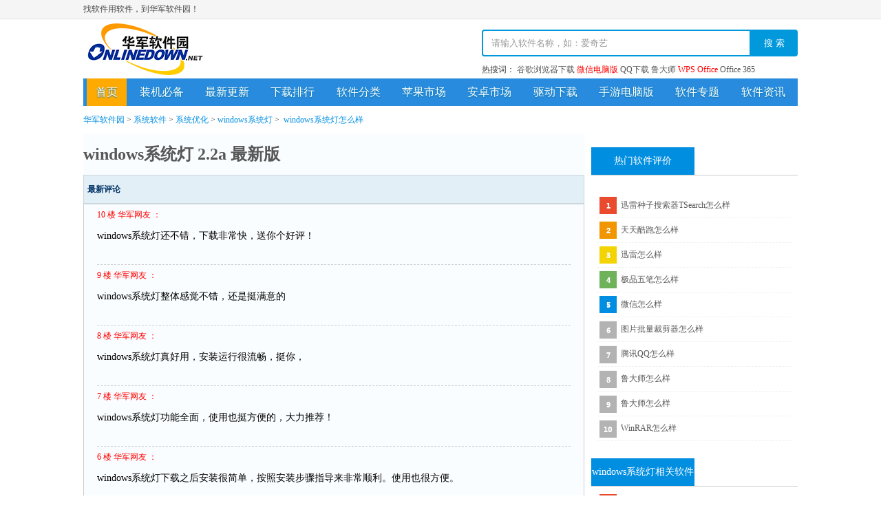

--- FILE ---
content_type: text/html; charset=UTF-8
request_url: https://www.onlinedown.net/pl/10090000_1.html
body_size: 8293
content:
<!DOCTYPE html>
<html lang="zh">

<head>
    <meta charset="utf-8">
    <meta name="viewport" content="width=device-width, initial-scale=1.0, maximum-scale=1.0, user-scalable=no" />
    <meta http-equiv="X-UA-Compatible" content="IE=edge,chrome=1" />
    <meta name="renderer" content="webkit">
    <meta content="always" name="referrer">
    <title>
    windows系统灯怎么样_windows系统灯好用吗_windows系统灯2.2a 最新版怎么样-华军软件园</title>
<meta name="keywords" content="windows系统灯怎么样，windows系统灯好用吗，windows系统灯2.2a 最新版怎么样" />
<meta name="description" content="华军软件园windows系统灯，为您提供windows系统灯怎么样、windows系统灯好用吗等用户评价信息，更多windows系统灯2.2a 最新版怎么样评价信息，尽在华军软件园！" />
    <link rel="stylesheet" type="text/css" href="//www.onlinedown.net/css/reset.css">
    <link rel="stylesheet" type="text/css" href="//www.onlinedown.net/css/headfoot.css">
    <link rel="stylesheet" type="text/css" href="//www.onlinedown.net/css/comin.css">
        <base target="_blank" />
    <!-- 百度统计 -->
<script>
var _hmt = _hmt || [];
(function() {
  var hm = document.createElement("script");
  hm.src = "//hm.baidu.com/hm.js?1057fce5375b76705b65338cc0397720";
  var s = document.getElementsByTagName("script")[0];
  s.parentNode.insertBefore(hm, s);
})();
</script>
    <script type="application/ld+json">
        {
            "@context": "https://ziyuan.baidu.com/contexts/cambrian.jsonld",
            "@id": "https://www.onlinedown.net/pl/10090000_1.html",
            "appid": "否",
            "title": "",
            "description": "",
            "pubDate": "",
            "upDate": "",
        }
    </script>
    <!-- 全局百度统计 Start -->
    <script>
        var _hmt = _hmt || [];
        (function() {
            var hm = document.createElement("script");
            hm.src = "https://hm.baidu.com/hm.js?c5d39e518713a0233d647950271d1977";
            var s = document.getElementsByTagName("script")[0];
            s.parentNode.insertBefore(hm, s);
        })();
    </script>
    <!-- 全局百度统计 End -->
    <!-- 办公分类统计-->
        <!-- 办公分类统计 End-->
</head>

<body>
<style type="text/css">
.wrap {width: 1038px; margin: 0px auto; }
.pl .left {float: left; width: 728px; background-color: #FAFDFF; min-height: 600px;}
.plist {border-top: none; border-bottom: solid 1px #cbd5dc; }
.pl h2 {font-size: 24px; line-height: 60px;}
.pl h2 span {font-size: 12px; font-family: "宋体"; color: #006db7; }
.pl h3 {color: #003366;line-height: 40px;border-bottom: solid 1px #cbd5dc; }
.pl h3 a {font-size: 12px; font-family: "宋体"; }
.boxpl {float: left; width: 708px; padding-left: 20px; border-top: solid 1px #cbd5dc; }
.boxpl .left div {clear: both; line-height: 150%; border-bottom: dashed 1px #ccc; }
.pl .right {float: right; width: 300px;}
.imnews {overflow: hidden; }
.imnews .t {border-bottom: 1px solid #FFFFFF; color: #272727; float: left; font-family: 微软雅黑; font-size: 14px; font-weight: normal; height: 30px; line-height: 33px; padding-left: 40px; width: 250px; }
.imnews .box {border-top: 1px solid #E0E0E0; float: left; font-family: "宋体"; overflow: hidden; width: 300px; margin-bottom: ; }
.imnews .box ul { overflow: hidden; margin-top: 3px; padding: 0 10px; width: 280px; }
.imnews .box ul li { font-size: 12px; height: 24px; line-height: 24px; overflow: hidden; padding-left: 10px; text-align: left; width: 280px; }
.imnews .box ul li a {color: #666666; }
.pltitle2 h3 {background: #e3eff6; border: solid 1px #cbd5dc;padding:0 5px;}
.boxpl .left {width: 688px; color: #000; font-size: 14px; }
.boxpl .right {width: 198px; }
.boxpl dl {padding: 0; margin: 0; }
.boxpl dt {font-size: 12px; line-height: 30px; }
.boxpl dt * {font-style: normal; font-weight: normal; }
.boxpl dt b {float: left; color: #069; }
.boxpl dt i {float: right; color: #999; }
.boxpl dd {clear: both; font-size: 14px; line-height: 150%; color: #000; table-layout: fixed; word-wrap: break-word; word-break: break-all; padding: 5px 0 0 0; }
.boxpl p {clear: both; text-align: right; color: #069; padding: 5px 0; }
.pl-bt a {display: block; width: 196px; line-height: 40px; border-bottom: solid 1px #cbd5dc; text-indent: 2em; font-size: 14px; font-weight: bold; }
.pl-bt a.current {background: #fafdff; border-left: solid 1px #fafdff; border-right: solid 1px #cbd5dc; }
.pl-inputCt{border:1px solid #ccc;}
.pl-inputCt .title{line-height: 30px;padding-left:20px;font-weight: bold; color: #000033; font-size: 14px;}
.pl-inputCt .row{line-height: 30px;}
.pl-inputCt .row .l{width: 100px;float: left;text-align: center;}
.pl-inputCt .row .r{margin-left: 100px;margin-right: 10px;margin-bottom: 5px;}
.pl-inputCt .row .r textarea{border: 1px solid #ccc;width: 100%;}
.pl-inputCt .row .r .subbtn{float: right;height: 30px;line-height: 30px;background-color:#008EE1;color:#fff;padding:0 3px;cursor:pointer;}
.page {text-align: center; margin-top: 20px; font-size: 0; padding-top: 10px; }
.page a {display: inline-block; height: 20px; line-height: 20px; padding: 0 5px; border: 1px solid #B0B0B0; font-size: 12px; margin-right: 3px; margin-left: 3px; }
.page span {font-size: 12px; }
.page {text-align: center; margin-top: 20px; font-size: 0; padding-top: 10px; }
.crumbsNav,
.crumbsNav a {color: #444444; }
    </style>
<div class="topnavBox">
    <div class="mwidth">
        <div id="topnav" class="topnav clearfix">
            <div class="topnavL fl">
                <span>找软件用软件，到华军软件园！</span>
            </div>
            <div class="topnavR fr">
                <!--<ul class="clearfix">
                        如果有问题反馈和技术支持，请加群联系小编！群7：975816860
                        <a target="_blank" href="//jq.qq.com/?_wv=1027&k=5lYoBxB"><img border="0" style="vertical-align: top;margin-top: 2px;margin-left: 5px;" src="//pub.idqqimg.com/wpa/images/group.png" alt="华军软件园交流7群" title="华军软件园交流7群"></a>
                </ul>-->
            </div>
        </div>
    </div>
</div><!-- 搜索 -->
<div class="mwidth">
    <div class="header clearfix">
        <div class="logo">
            <a href="https://www.onlinedown.net/" title="华军软件园" target="blank">华军软件园</a>
        </div>
        <!--搜索 begins-->
        <form class="fr" name="fs" action="https://www.onlinedown.net/search" method="get" id="cse-search-box" target="_blank">
            <input type="hidden" id="searchsid" name="searchsid" value="1">
                        <div class="form-group clearfix">
                <input type="text" class="form-control fl" id="demo" name="searchname" onblur="if(this.value=='')this.value='请输入软件名称，如：爱奇艺'" onfocus="if(this.value=='请输入软件名称，如：爱奇艺')this.value=''" value="请输入软件名称，如：爱奇艺" autocomplete="off">
                <ul id="suggestionList" style="width: 373px; left: 448px; top: 106px; display: none;"></ul>
                <button type="submit" class="btn-default fl" id="bn" name="button">
                    搜 索
                </button>
            </div>
            <div class="hotSearch cGrey">
                <span>热搜词：</span>
                <a href="//www.onlinedown.net/soft/7993.htm" target="_blank">谷歌浏览器下载</a>
<a href="//www.onlinedown.net/soft/247057.htm" style="color:red;" target="_blank">微信电脑版</a>
<a href="//www.onlinedown.net/soft/1424.htm" target="_blank">QQ下载</a>
<a href="//www.onlinedown.net/soft/76322.htm" target="_blank">鲁大师</a>
<a href="//www.onlinedown.net/soft/42337.htm" style="color:red;" target="_blank">WPS Office</a>
<a href="//www.onlinedown.net/soft/1223355.htm" target="_blank">Office 365</a>            </div>
        </form>
    </div>
</div>
<!-- 导航 -->
<div class="mwidth">
    <div class="nav">
        <ul class="clearfix">
            <li class="current">
                <a href="https://www.onlinedown.net/">首页</a>
            </li>
            <li>
                <a href="https://www.onlinedown.net/nicepc/" target="_blank">装机必备</a>
            </li>
            <li>
                <a href="https://www.onlinedown.net/new/" target="_blank">最新更新</a>
            </li>
            <li>
                <a href="https://www.onlinedown.net/hits/" target="_blank">下载排行</a>
            </li>
            <li>
                <a href="https://www.onlinedown.net/sort/" target="_blank">软件分类</a>
            </li>
            <li>
                <a href="https://www.onlinedown.net/iphone/" target="_blank">苹果市场</a>
            </li>
            <li>
                <a href="https://www.onlinedown.net/android/" target="_blank">安卓市场</a>
            </li>
            <li>
                <a href="https://www.onlinedown.net/hits/drive/" target="_blank">驱动下载</a>
            </li>
            <!-- <li>
                <a href="https://www.onlinedown.net/hits/game/" target="_blank">游戏下载</a>
            </li> -->
            <li>
                <a href="https://www.onlinedown.net/dnb/" target="_blank">手游电脑版</a>
            </li>
            <li>
                <a href="https://www.onlinedown.net/zt/" target="_blank">软件专题</a>
            </li>
            <li class="last">
                <a href="https://news.onlinedown.net/" target="_blank">软件资讯</a>
            </li>
        </ul>
    </div>
</div>
<div class="wrap">
    <div class="bg">
        <!-- 正文开始 -->
        <div class="pl clearfix">

            <div class="hspace"></div>
            <div class="mwidth">
                <div class="crumbsNav">
                    <!--<span>您的位置：</span>--><a href="https://www.onlinedown.net/" style="color:#008ee1;">华军软件园</a><i>></i><a href="/sort/1" style="color:#008ee1;">系统软件</a><i>></i><a href="/sort/236" style="color:#008ee1;">系统优化</a><i>></i><a href="/soft/10090000.htm" style="color:#008ee1;">windows系统灯</a><i>></i>
                    <h1 style="font-weight:normal;display:inline;"><a href="https://www.onlinedown.net/pl/10090000_1.html" style="color:#008ee1;">windows系统灯怎么样</a></h1>
                </div>
            </div>
            <div class="left">
                <h2>
                    <a target="_blank" href="/soft/10090000.htm">windows系统灯 2.2a 最新版</a>
                </h2>
                <div class="pltitle2">
                    <h3>最新评论 </h3>
                </div>
                <div class="boxpl plist">
                    <div class="left">
                        <!-- 评论列表开始 -->
                                                    <div>
                                <dl>
                                    <dt><b style="color:#FF0000">
                                            10
                                    楼 华军网友 ：</b></dt>
                                    <dd id=493499>windows系统灯还不错，下载非常快，送你个好评！</dd>
                                </dl>
                                <p>
                                    <br />
                                </p>
                            </div>
                                                    <div>
                                <dl>
                                    <dt><b style="color:#FF0000">
                                            9
                                    楼 华军网友 ：</b></dt>
                                    <dd id=493499>windows系统灯整体感觉不错，还是挺满意的</dd>
                                </dl>
                                <p>
                                    <br />
                                </p>
                            </div>
                                                    <div>
                                <dl>
                                    <dt><b style="color:#FF0000">
                                            8
                                    楼 华军网友 ：</b></dt>
                                    <dd id=493499>windows系统灯真好用，安装运行很流畅，挺你，</dd>
                                </dl>
                                <p>
                                    <br />
                                </p>
                            </div>
                                                    <div>
                                <dl>
                                    <dt><b style="color:#FF0000">
                                            7
                                    楼 华军网友 ：</b></dt>
                                    <dd id=493499>windows系统灯功能全面，使用也挺方便的，大力推荐！</dd>
                                </dl>
                                <p>
                                    <br />
                                </p>
                            </div>
                                                    <div>
                                <dl>
                                    <dt><b style="color:#FF0000">
                                            6
                                    楼 华军网友 ：</b></dt>
                                    <dd id=493499>windows系统灯下载之后安装很简单，按照安装步骤指导来非常顺利。使用也很方便。</dd>
                                </dl>
                                <p>
                                    <br />
                                </p>
                            </div>
                                                    <div>
                                <dl>
                                    <dt><b style="color:#FF0000">
                                            5
                                    楼 华军网友 ：</b></dt>
                                    <dd id=493499>windows系统灯功能已经挺全面了，是最新版的，免费下载，继续加油吧！</dd>
                                </dl>
                                <p>
                                    <br />
                                </p>
                            </div>
                                                    <div>
                                <dl>
                                    <dt><b style="color:#FF0000">
                                            4
                                    楼 华军网友 ：</b></dt>
                                    <dd id=493499>windows系统灯很好用，谢谢啦！！</dd>
                                </dl>
                                <p>
                                    <br />
                                </p>
                            </div>
                                                    <div>
                                <dl>
                                    <dt><b style="color:#FF0000">
                                            3
                                    楼 华军网友 ：</b></dt>
                                    <dd id=493499>windows系统灯方便，一目了然，安装非常简单，真棒！！</dd>
                                </dl>
                                <p>
                                    <br />
                                </p>
                            </div>
                                                    <div>
                                <dl>
                                    <dt><b style="color:#FF0000">
                                            2
                                    楼 华军网友 ：</b></dt>
                                    <dd id=493499>下载windows系统灯中，真心不错！！！</dd>
                                </dl>
                                <p>
                                    <br />
                                </p>
                            </div>
                                                    <div>
                                <dl>
                                    <dt><b style="color:#FF0000">
                                            1
                                    楼 华军网友 ：</b></dt>
                                    <dd id=493499>windows系统灯下载安装使用一条龙，界面设计很容易上手，功能很丰富，真方便，挺你！</dd>
                                </dl>
                                <p>
                                    <br />
                                </p>
                            </div>
                                                <div class="hspace" style="height: 10px; border: none; "></div>
                    </div>
                </div>
                <!-- 评论列表结束 -->
                <div class="pl-input">
                    <div class="pl-inputCt">
                        <form method="post" action="">
                            <input type="hidden" name="soft_id" value="1424" />
                            <input type="hidden" name="softid" value="" />
                            <input type="hidden" name="order" value="" />
                            <input type="hidden" name="page" value="" />
                            <input type="hidden" name="preurl" id="" />
                            <div class="title">
                                发布我的评论
                            </div>
                            <div class="row clearfix">
                                <div class="l">昵  称：</div>
                                <div class="r">华军网友</div>
                            </div>
                            <div class="row clearfix">
                                <div class="l">*评论内容：</div>
                                <div class="r">
                                    <label>
                                        <textarea rows="5" cols="80" rows="12" name="text" id="content1"></textarea>
                                    </label>
                                </div>
                            </div>

                            <div class="row clearfix">
                                <div class="l"></div>
                                <div class="r">
                                    <input type="submit" name="sub" value="发表我的评论" class="subbtn" onclick="return false" class=button /> <span class="cRed">注：所有评论通过审核后才会被公开。</span>
                                </div>
                            </div>
                        </form>
                    </div>
                </div>
            </div>
            <div class="right">
                                <div class="hotSoftTag sidebarTab chartsSoft">
                    <div class="head clearfix">
                        <ul class="tabBtn">
                            <li class="cur">
                                <span>热门软件评价</span>
                                <i></i>
                            </li>
                            <li>
                                <span>最新软件评价</span>
                                <i></i>
                            </li>
                        </ul>
                    </div>
                    <div class="tabItem on">
                        <div class="hotsoftBox">
                            <ul class="chartsSoftBox" id="down_count">
                                                                    <li><a href="https://www.onlinedown.net/pl/40871_1.html">迅雷种子搜索器TSearch怎么样</a></li>
                                                                                                        <li><a href="https://www.onlinedown.net/pl/607196_1.html">天天酷跑怎么样</a></li>
                                                                                                        <li><a href="https://www.onlinedown.net/pl/30735_1.html">迅雷怎么样</a></li>
                                                                                                        <li><a href="https://www.onlinedown.net/pl/7677_1.html">极品五笔怎么样</a></li>
                                                                                                        <li><a href="https://www.onlinedown.net/pl/594079_1.html">微信怎么样</a></li>
                                                                                                        <li><a href="https://www.onlinedown.net/pl/300112_1.html">图片批量裁剪器怎么样</a></li>
                                                                                                        <li><a href="https://www.onlinedown.net/pl/1424_1.html">腾讯QQ怎么样</a></li>
                                                                                                        <li><a href="https://www.onlinedown.net/pl/10209922_1.html">鲁大师怎么样</a></li>
                                                                                                        <li><a href="https://www.onlinedown.net/pl/76322_1.html">鲁大师怎么样</a></li>
                                                                                                        <li><a href="https://www.onlinedown.net/pl/20267302_1.html">WinRAR怎么样</a></li>
                                                                </ul>
                        </div>
                    </div>
                    <div class="tabItem">
                        <div class="hotsoftBox">
                            <ul class="chartsSoftBox" id="down_count">
                                                                    <li><a href="https://www.onlinedown.net/pl/40871_1.html">迅雷种子搜索器TSearch怎么样</a></li>
                                                                                                        <li><a href="https://www.onlinedown.net/pl/607196_1.html">天天酷跑怎么样</a></li>
                                                                                                        <li><a href="https://www.onlinedown.net/pl/30735_1.html">迅雷怎么样</a></li>
                                                                                                        <li><a href="https://www.onlinedown.net/pl/7677_1.html">极品五笔怎么样</a></li>
                                                                                                        <li><a href="https://www.onlinedown.net/pl/594079_1.html">微信怎么样</a></li>
                                                                                                        <li><a href="https://www.onlinedown.net/pl/300112_1.html">图片批量裁剪器怎么样</a></li>
                                                                                                        <li><a href="https://www.onlinedown.net/pl/1424_1.html">腾讯QQ怎么样</a></li>
                                                                                                        <li><a href="https://www.onlinedown.net/pl/10209922_1.html">鲁大师怎么样</a></li>
                                                                                                        <li><a href="https://www.onlinedown.net/pl/76322_1.html">鲁大师怎么样</a></li>
                                                                                                        <li><a href="https://www.onlinedown.net/pl/20267302_1.html">WinRAR怎么样</a></li>
                                                                </ul>
                        </div>
                    </div>
                </div>
                <div class="chartsSoft sidebarTab">
                    <div class="head clearfix">
                        <ul class="tabBtn">
                            <li class="cur">
                                <span>windows系统灯相关软件下载</span>
                            </li>
                        </ul>
                    </div>
                    <div class="tabItem on">
                        <ul class="chartsSoftBox" id="down_count">
                                                            <li><a href="/soft/20269260.htm">dism++</a></li>
                                                                                            <li><a href="/soft/20269141.htm">DLL系统修复专家</a></li>
                                                                                            <li><a href="/soft/20268940.htm">打印机驱动修复管家</a></li>
                                                                                            <li><a href="/soft/20268640.htm">旋风DLL修复工具</a></li>
                                                                                            <li><a href="/soft/20268505.htm">Virbox Protector</a></li>
                                                                                            <li><a href="/soft/20268425.htm">xtu</a></li>
                                                                                            <li><a href="/soft/20267600.htm">DLL错误专修工具</a></li>
                                                                                            <li><a href="/soft/20267189.htm">注册表清理工具</a></li>
                                                                                            <li><a href="/soft/10132970.htm">小白系统</a></li>
                                                                                            <li><a href="/soft/10132881.htm">Virbox Protector</a></li>
                                                                <input type="hidden" id="down_count_static" value="10090000" />
                        </ul>
                    </div>
                </div>
                <div class="chartsSoft sidebarTab">
                    <div class="head clearfix">
                        <ul class="tabBtn">
                            <li class="cur">
                                <span>windows系统灯相关专题推荐</span>
                            </li>
                        </ul>
                    </div>
                    <div class="tabItem on">
                        <ul class="chartsSoftBox" id="down_count">
                                                            <li><a href="https://www.onlinedown.net/zt/anav/">高德导航手机版</a></li>
                                                                                            <li><a href="https://www.onlinedown.net/zt/as5/">手机k歌</a></li>
                                                                                            <li><a href="https://www.onlinedown.net/zt/as60/">手机输入法</a></li>
                                                                                            <li><a href="https://www.onlinedown.net/zt/as51/">手机解锁</a></li>
                                                                                            <li><a href="https://www.onlinedown.net/zt/4696/">ai中文版</a></li>
                                                                                            <li><a href="https://www.onlinedown.net/zt/18852/">定时任务软件</a></li>
                                                                                            <li><a href="https://www.onlinedown.net/zt/9609/">番号搜索器在线</a></li>
                                                                                            <li><a href="https://www.onlinedown.net/zt/70082/">国际象棋单机版</a></li>
                                                                                            <li><a href="https://www.onlinedown.net/zt/7781/">熊猫苹果助手</a></li>
                                                                                            <li><a href="https://www.onlinedown.net/zt/is7/">苹果浏览器</a></li>
                                                        </ul>
                    </div>
                </div>
            </div>
        </div>
    </div>
</div>
<div class="mwidth">
    <div class="footer">
        <ul class="clearfix">
            <li class="ft_nv1">
                <a href="https://www.onlinedown.net/contact.html" target="_blank" rel="nofollow">商务合作</a>
            </li>
            <li class="ft_nv2">
                <a href="mailto:news@onlinedown.net" target="_blank" rel="nofollow">新闻投稿</a>
            </li>
            <li class="ft_nv4">
                <a href="//www.onlinedown.net/cookie.html" target="_blank" rel="nofollow">Cookie政策</a>
            </li>
            <li class="ft_nv3">
                <a href="https://www.onlinedown.net/contact.html" target="_blank" rel="nofollow">关于我们</a>
            </li>
            <li class="ft_nv4">
                <a href="https://www.onlinedown.net/copyright.html" target="_blank" rel="nofollow">版权声明</a>
            </li>
            <li class="ft_nv4" style="width:210px">
                <a href="https://www.onlinedown.net/downloadsupport.html" target="_blank" rel="nofollow">个人信息保护政策</a>
            </li>
            <li class="ft_nv5" style="background:url(//www.onlinedown.net/images/icon/ga.png) 15px 0 no-repeat;width:200px;">
                <a href="http://cyberpolice.mps.gov.cn" target="_blank" rel="nofollow">公安部网络违法犯罪举报网站</a>
            </li>
        </ul>
        
        
        
        
        <p>我们的平台：
            <a href="https://www.onlinedown.net" title="PC软件" target="_blank">PC软件</a> |
            <a href="https://www.onlinedown.net/iphone" title="iOS应用" target="_blank">iOS应用</a> |
            <a href="https://www.onlinedown.net/android" title="Android应用" target="_blank">Android应用</a> |
        <!-- <a href="https://www.onlinedown.net/hits/game/" title="游戏下载" target="_blank">游戏下载</a> | -->
            <a href="https://www.onlinedown.net/hits/drive/" title="驱动下载" target="_blank">驱动下载</a> |
            <a href="https://news.onlinedown.net" title="华军资讯" target="_blank">华军资讯</a>
        </p>
        <p>不良信息举报邮箱：
            <a href="mailto:news@onlinedown.net">news@onlinedown.net</a>&nbsp;&nbsp;
            <a href="https://news.onlinedown.net/it/300161.html">文明上网倡议书</a>
        </p>
        <p>Copyright © 1997-2025 版权所有：南京星智万合网络科技有限公司</p>
        <p>
            <a target="_blank" href="https://beian.miit.gov.cn/#/Integrated/index">苏ICP备16008348号</a>
            <a target="_blank" href="http://www.beian.gov.cn/portal/registerSystemInfo?recordcode=32011202000461" rel="nofollow">
                <img class="lazy" data-original="//www.onlinedown.net/images/icon/ga.png" style="position:relative;top:4px;margin-right:5px;">
                苏公网安备 32011202000461号
            </a>
            增值电信业务经营许可证:苏B2-20190284
            <a id="_pingansec_bottomimagesmall_shiming" target="_blank" target="_blank" target="_blank" target="_blank" href="http://si.trustutn.org/info?sn=255200615039744118872&certType=1">
                <img height="24px" width="66px" style="vertical-align: top;margin-left: 5px;" src="//www.onlinedown.net/images/icon/new_bottom_small_img.png"/>
            </a>

        </p>
        <p>
            <a href="https://www.onlinedown.net/huaweicloud.html" target="_blank" rel="nofollow">本站由华为云提供云计算支持</a>
        </p>
    </div>
</div>

<script type="text/javascript" src="//www.onlinedown.net/js/jquery-1.9.1.min.js"></script>
<script type="text/javascript" src="//www.onlinedown.net/js/jquery.lazyload.min.js"></script>
<script type="text/javascript" src="//www.onlinedown.net/js/comin.js"></script>
<script type="text/javascript" src="//www.onlinedown.net/js/suggest.js"></script>
<script type="text/javascript" src="//www.onlinedown.net/js/swiper.min.js"></script>
<script type="text/javascript">
    $("img.lazy").lazyload({effect: "fadeIn"});
    var searchsid = $("#searchsid").val();
    if($("#demo")){
        $("#demo").suggest({
            dataSource: "https://search.onlinedown.net/suggestion.php",
            number: 10,
            searchsid: searchsid
        });
    }
    $(".back_top").click(function (){
        $('body,html').animate({scrollTop:0},500);
    })
</script>
<script>
$(function() {
    $('input[name="sub"]').click(function() {
        var id = $('input[name="softid"]').val();
        var text = $('textarea[name="text"]').val();
        if (text == '') {
            alert('评论内容不能为空！！');
        } else {
            $.post("/Home/SoftDetail/in_comment", {
                id: id,
                text: text
            }, function(data) {
                if (data == 200) {

                    $('textarea[name="content"]').val('');
                    alert('评论成功！通过审核后才会被公开。');
                } else if (data == 201) {
                    alert('评论失败。请稍后重试');
                }
            })
        }

    })
})
</script>
<!-- 百度主动推送代码 -->
<script>
    (function(){
        var bp = document.createElement('script');
        var curProtocol = window.location.protocol.split(':')[0];
        if (curProtocol === 'https') {
            bp.src = 'https://zz.bdstatic.com/linksubmit/push.js';
        }
        else {
            bp.src = 'http://push.zhanzhang.baidu.com/push.js';
        }
        var s = document.getElementsByTagName("script")[0];
        s.parentNode.insertBefore(bp, s);
    })();
</script>
<!-- 360自动推送 -->
<script>
    (function(){
        var src = "https://s.ssl.qhres2.com/ssl/ab77b6ea7f3fbf79.js";
        document.write('<script src="' + src + '" id="sozz"><\/script>');
    })();
</script>
<!-- 谷歌统计 -->
<script>
  (function(i,s,o,g,r,a,m){i['GoogleAnalyticsObject']=r;i[r]=i[r]||function(){
  (i[r].q=i[r].q||[]).push(arguments)},i[r].l=1*new Date();a=s.createElement(o),
  m=s.getElementsByTagName(o)[0];a.async=1;a.src=g;m.parentNode.insertBefore(a,m)
  })(window,document,'script','https://www.google-analytics.com/analytics.js','ga');

  ga('create', 'UA-67435585-3', 'auto');
  ga('send', 'pageview');

</script>
<!-- 360统计 -->
<script>
(function(b,a,e,h,f,c,g,s){b[h]=b[h]||function(){(b[h].c=b[h].c||[]).push(arguments)};
b[h].s=!!c;g=a.getElementsByTagName(e)[0];s=a.createElement(e);
s.src="//s.union.360.cn/"+f+".js";s.defer=!0;s.async=!0;g.parentNode.insertBefore(s,g)
})(window,document,"script","_qha",67987,false);
</script>
</body>
<!-- 加入如下script用于定义子渠道（如无子渠道概念可不加） -->
<script type="javascript">
    /***
     * 子渠道要求：长度不超过40的字符串。
     */
    window['__abbaidu_20180315_subidgetf'] = function () {
        var subid = '2';
        return subid;
    };
</script>
<!-- 加入如下script用于处理上报返回数据 -->
<script type="javascript">
    window['__abbaidu_20181211_cb'] = function (responseData) {
        // 返回数据解析方式见文档。
    };
</script>
<!-- 引入如下script用于引入核心jssdk，请不要删除。 -->
<script async="" src="https://dlswbr.baidu.com/heicha/mw/abclite-2022-s5.js"></script>
</html>


--- FILE ---
content_type: text/css
request_url: https://www.onlinedown.net/css/reset.css
body_size: 1089
content:
@charset "utf-8";
body,ul,ol,dl,dd,h1,h2,h3,h4,h5,h6,p,input,select,textarea,form{margin: 0; padding: 0;}
ul,ol{list-style: none;}
img{border: none;}
input,select,textarea{outline: none; border:none; background-color: transparent;}
textarea{resize: none;}
a{cursor:pointer;text-decoration: none;}
h1,h2,h3,h4,h5,h6{font-size: 1em;}
em,i{font-style: normal;}
body{font:12px/1.5 "微软雅黑";color:#444444;}


/*浮动*/
.fl{float: left;}
.fr{float: right;}
.clearfix:after,
.clearfix:before{content: "";display: table;}
.clearfix:after{clear: both;}
.clearfix{*zoom:1;}
.ell{white-space: nowrap;
    overflow: hidden;
    text-overflow: ellipsis;}
/*文本*/
.tl{text-align:left}
.tc{text-align:center}
.tr{text-align:right}
.ht{text-indent:-9999px;overflow:hidden}

.fw{font-weight: bold;}
.vam{vertical-align: middle;}
.vat{vertical-align: top;}
.vab{vertical-align: bottom;}
.dib{display: inline-block;}

.shu{padding: 0 10px;}
/*<span class="shu">|</span>*/

/*文字颜色*/
a{color:#575757;}
.orangeRed{ color:#fc4604}
.red{color:#FF0000;}
.green{color:#37BD09;}
.orange{ color:#F60}
.blue{color:#0064CD}
.lblue{color:#00FCFF;}
.gray{ color:#999}
.violet{color:#B300FF;}
.pink{color:#FF6868;}
.white{color:#fff;}
.qpink{color:#FFA5A4;}
.yellow{color:#FF9B00}

/*背景颜色*/
.bgcgrey{background-color: #FBFBFB;}
.bgcblue{background-color: #0199DC}
.bgcyellow{background-color: #fff8d6}
.bgcpink{background-color: #ffeeee}
/*定位*/
.pr{position:relative}
.pa{position:absolute}
.pt100{padding-top:100px;}
.p75{padding-left: 75px;padding-right:75px;}
.mc{margin:0 auto}
.mg0{margin:0;}
.mrf30{margin-right:-30px;}
.mt10{margin-top: 10px;}
.mt20{margin-top: 20px;}
.mb10{margin-bottom: 10px;}
.mb20{margin-bottom: 20px;}
.mb30{margin-bottom: 30px;}
.mb40{margin-bottom: 40px;}
.mb50{margin-bottom: 50px;}
.mr20{margin-right:20px;}
.zoom{zoom:1}
.hide{display: none;}
.show{display: block;}

/*布局*/
.w240{ width:240px}
.Grid5{ width:330px}
.Grid7{ width:470px}
.w740{ width:740px}
.w1000{ width:1000px;}
.w1038{ width:1038px;}
.w1200{ width:1200px;}
.h560{height:460px;}
.mwidth{width: 1038px;margin-left: auto;margin-right: auto;}
.f666{
    color:#666;
}
.f999{
    color:#999;
}
.f333{
    color:#333;
}
.f444{
    color:#444;
}


--- FILE ---
content_type: text/css
request_url: https://www.onlinedown.net/css/headfoot.css
body_size: 1279
content:
@charset "utf-8";
/* 头部 */
/*topnav*/
.topnavBox{background-color: #F5F5F5;border-bottom: 1px solid #E3E3E3;}
.topnav{height: 27px;line-height: 27px;}
.topnavR ul{}
.topnavR ul li{float: left;margin-left: 20px;display: _inline;}
.topnavR ul li span{color:#FF5787}
.topnavR ul li span.ipinfo{color:#444}
.topnavR ul li.releaseBtn{float: right;}
.topnavR ul li.releaseBtn a{width: 58px;height: 24px;line-height: 24px;display: inline-block;text-align: center;color:#FFF}
.topnavR ul li.topcnaac{height: 27px;overflow: hidden;}
/*header*/
.header {height: 86px;overflow: hidden;width: 100%;}
.header .logo {float: left;padding-top: 6px;}
.header .logo a {display: block;width: 180px;height: 75px;text-indent: -9999px;background-image: url("../images/logo.png");background-repeat: no-repeat;}
.header form#cse-search-box {padding: 15px 0px 0 80px;}
.header form .form-group {display: inline-block;width: 459px;height: 39px;overflow: hidden;padding-bottom: 5px}
.header form .form-group .form-control {padding: 0px 12px;float: left;width: 363px;height: 35px;border-radius: 4px 0 0 4px;line-height: 35px;border:2px solid #0199dc;color:#999;}
.header form .form-group .btn-default {border: none;width: 68px;height: 39px;border-radius: 0px 4px 4px 0px;color: #fff;cursor: pointer;background-color:#0199dc;}
.header form .hotSearch{width: 459px;overflow: hidden;text-overflow: ellipsis;white-space: nowrap;}
/*nav*/
.nav{height: 40px;line-height: 40px;background: #288bde;font-size: 16px;}
.nav ul{display: flex;justify-content: space-between;}
.nav ul li{float: left;}
.nav ul li {float: left;display: inline;zoom: 1;}
.nav ul li a {display: inline-block;height: 40px;text-shadow: #0276a8 0px 1px 2px;color: #fff;padding: 0 13px;}
.nav ul li a[href="//www.onlinedown.net/hits/game/"] {display: none;}
.nav ul li.current a {background-color: #ffaa01;color: #fff}
.nav ul li.last{float: right;}
/*.nav ul li.last a{background-color: #87C80C;}*/
.nav ul li.cur a{background-color: #ffaa01;color: #fff}
.nav ul a:hover {background: #ffaa01;text-shadow: #c48402 0px 1px 2px;color: #fff}
/*装机必备导航*/
.necenav ul li {width: 115px;text-align: center;}
.necenav ul li a{display: block;padding:0;}
.necenav ul li.cur a{background-color:transparent;color: #ffaa01;text-shadow: #c48402 0px 1px 2px;}
.necenav ul a:hover {background: none;text-shadow: #c48402 0px 1px 2px;color: #ffaa01}
/*头部结束*/
/*底部*/
.footer {background:#f0f0f0;text-align: center;padding: 20px 0;margin-top: 10px;position: relative;}
.footer ul {width:850px;margin: 0px auto;}
.footer .ft_nv1 {background: url(../images/icon/ft_nav.png) 4px -3px no-repeat;}
.footer .ft_nv2 {background: url(../images/icon/ft_nav.png) 4px -33px no-repeat;}
.footer .ft_nv3 {background: url(../images/icon/ft_nav.png) 4px -63px no-repeat;}
.footer .ft_nv4 {background: url(../images/icon/ft_nav.png) 4px -93px no-repeat;}
.footer .ft_nv5 {background: url(../images/icon/jubaoicon.png) 0px 0px no-repeat;width:140px;}
.footer ul a {color: #666}
.footer ul a:hover {color: #c00}
.footer ul li {width: 80px;height: 30px;display: inline-block;padding-left: 34px;font-size: 14px;}
.footer p {margin: 0px auto;line-height: 24px;height: 24px;overflow: hidden;color: #999;text-align: center;}
.footer p a {color: #999;}
.footer .footbtn{position: absolute;margin-top: -23px;top: 50%;}
.footer .footbtn img{width:120px;height:42px;background: #fff;}
.footer .foot-limg{left: 60px;}
.footer .foot-rimg{right: 60px;}
/*底部结束*/


--- FILE ---
content_type: text/css
request_url: https://www.onlinedown.net/css/comin.css
body_size: 41617
content:
@charset "utf-8";
/*精品推荐*/
@import 'swiper.min.css';
.inRec{margin:9px 0 0 0;border:1px solid #eee;position:relative;}
.inRec dt{font-size:0;text-indent:-999px;position:absolute;left:-1px;top:-1px;width:43px;height:43px;background:url(/images/game/icon/jpicon.png) 0 0 no-repeat;overflow:hidden;}
.inRec dd{padding-bottom:4px;}
.ppShow{padding:18px 0 12px 3px;}
.ppShow li{float:left;padding:0 0 0 28px;text-align:center;height:80px;overflow:hidden;width:82px;}
.ppShow li a{display:block;}
.ppShow li img{width:64px;height:64px;display:block;margin-left: auto;margin-right: auto;-webkit-border-radius: 10px;border-radius: 10px;}
.ppShow li a:hover img{border-color:#f90;}
.ppphoneShow li{width: 74px;height:60px;}
.ppphoneShow li img{width:60px;height:60px;object-fit:cover;display:block;margin-bottom:2px;}
.inRec p{line-height:38px;height:38px;overflow:hidden;}
.inRec dd p.clo{background:#f5f5f5;}
.inRec dd p:hover{background:#eee;}
.inRec dd p:hover b{background-position:0 -22px;color:#fff;}
.inRec p:hover b a{color:#fff;}
.inRec p b{float:left;display:inline;margin:8px 0 0 25px;font-weight:normal;width:64px;height:22px;line-height:22px;line-height:23px;overflow:hidden;background:url(/images/game/icon/litem0.gif) 0 0 no-repeat;text-indent:6px;}
.inRec p b a{color:#008de2;}
.inRec p span a{padding:0 11px;border-right:1px solid #ccc;}
.inRec p span a:last-child{border:none;}
.inRec p span.hotclo{display: inline-block;width: 940px;position: relative;}
.inRec p span.hotclo em{height: 38px;overflow: hidden;display: block;text-overflow: ellipsis;white-space: nowrap;}
.inRec p span.hotclo em a:last-child{border:none;}
/*office*/
.inRec .office_clo b{background-color: rgba(255, 51, 0, 1);font-size: 13px;color: #fff;right: 0px;top: 0px;background-image:none; padding: 2px 0px 2px 2px;background-position: 6px 4px;height: 22px;background-size: 18px;margin-left: 25px;}
.inRec .office_clo b a{color:#fff;}
.inRec .office_clo span a{border:none;font-weight: bold;font-size:13px;padding:0 10px;}
.inRec dd p.office_clo:hover b{background-position: 6px 4px;}
/*软件分类*/
.softcomin{margin-top: 4px;}
.softsort{width: 230px;height: 510px;border:1px solid #E2E2E2;}
.headTit{height: 36px;line-height: 36px;padding:0 10px;border-bottom: 1px solid #008ee1}
.headTit h4{font-size: 18px;display: inline-block;}
.headTit h4 a{color:#008ce1;}
.headTit h4 span.icon{display: inline-block;width: 11px;height: 11px;background:url(/images/game/icon/sroticon.jpg) 0 0 no-repeat;margin-right: 5px;}
.headTit a.more{float: right;}
.softsortCt{padding:0 10px;position: relative;}
.softsortCt .headnav{position: absolute;left: -25px;background-color: #FFF;top:235px;margin-top: -110px;}
.softsortCt .headnav span{width: 20px;line-height: 20px;margin:5px 0px;text-align: center;display: block;cursor:pointer;}
.softsortCt .headnav span.cur{background-color: #008ee1;color:#fff;}
.softsortCt .tb{display: none;max-height: 470px;overflow: hidden;}
.softsortCt .tb.cur{display: block;}
.softsortCt dl{border-bottom: 1px solid #E2E2E2;padding:5px 0;}
.softsortCt dl:last-child{border:none;}
.softsortCt dl dt{height: 30px;width: 70px;text-align: center;line-height: 30px;font-weight: bold;}
.softsortCt dl dd{font-size:0;}
.softsortCt dl dd span{display: inline-block;width: 70px;text-align: center;font-size:12px;}
/*最近更新*/
.softNew{width: 520px;height: 510px;border:1px solid #E2E2E2;margin-left: 17px;display: inline;}
.softNewCt{}
.softNewCt .topnews{margin:0 13px;text-align: center;border-bottom: 1px dashed #ccc;}
.topnews h2{height: 40px;line-height: 40px;font-size: 18px;}
.topnews h2 a{color:#008ee1}
.topnews p{line-height: 30px;}
.ivtab dt{height:365px;width:62px;float:right;display:inline;margin:10px;background:url(/images/game/icon/ttline.gif) 1px 0 repeat-y;}
.ivtab dt span,.ivtab dt a{display:block;height:30px;line-height:30px;_line-height:31px;overflow:hidden;text-indent:23px;font-size:14px;background:url(/images/game/icon/ttbg.gif) 0 -56px no-repeat;margin:10px 0 20px 0;cursor:pointer;padding:0 0 5px 0;}
.ivtab dt .cur{background-position:-62px -56px;color:#fff;}
.ivtab dd{display:none;}
.ivtab dd.on{display:block;padding:7px 10px 0 10px;}
.ivtab dd p{line-height:30px;height:30px;overflow:hidden;}
.ivtab dd img{width:20px;height:20px;position:relative;top:4px;margin-right:4px;}
.ivtab dd p span{float:right;display:inline;padding-left:10px;position:relative;top:3px;_top:2px;color:#666;}
.ivtab dd p i{width:60px;height:17px;line-height:17px;padding:0 10px 0 0;margin:6px 7px 0 0;border-right:1px solid #999;text-align:right;float:left;display:inline;font-style:normal;overflow:hidden;}
.ivtab dd p i a{color:#999;font-size:12px;width:auto;}
.ivtab dd p i a:hover{color:red;}
.ivtab dd p a{font-size:14px;overflow:hidden;}
.ivtab dd p.ge{padding:0 0 7px 0;border-bottom:1px dashed #ddd;margin:0 0 4px 0;}
/*最新资讯*/
.newsNew{width: 250px;height:510px;border:1px solid #E2E2E2;margin-left: 10px;display: inline;}
.newsNewCt{border-bottom: 1px solid #E2E2E2;margin-bottom: 10px;}
.newsNewCt li{height: 24px;line-height: 24px;overflow: hidden;padding-left: 13px;padding-right: 5px;background: url(/images/game/icon/dian.jpg) 4px center no-repeat;}
.newsNewCt li a{display: block;width: 180px;-ms-text-overflow: ellipsis;text-overflow: ellipsis;overflow: hidden;white-space: nowrap;float: left;}
.newsNewCt li span{color:#FF0100;float: right;}
.newsNew .ad_qq{overflow: hidden;}
.newsNew .ad_qq img{width: 250px;height: 222px;}
.recsoftCt{padding:0px 10px 10px;}
.recsoftCt dl{padding-top: 10px;padding-bottom: 10px;border-bottom: 1px dotted #ccc;}
.recsoftCt dl:last-child{border:none}
.recsoftCt dt{width: 40px;float: left;overflow: hidden;}
.recsoftCt dd{margin-left: 55px;}
.recsoftCt dd .title{height: 16px;line-height: 16px;overflow: hidden;}
.recsoftCt dd .pinji{line-height: 28px;}
.recsoftCt dd .pinji span{color:#999;}
.recsoftCt dd .down{display: none;}
.recsoftCt dd .down a{display: block;width: 50px;height: 22px;background-color: #008EE1;border:1px solid #037CC3;text-align: center;line-height: 22px;color:#FFF}
.recsoftCt dl.on .down{display: block;}
/*new首屏*/
.firstScreen{margin-top: 5px;}
.firstL{width: 330px;float: left;}
.firstSort{margin-top: 6px;}
.firstSort .title{height: 28px;line-height: 28px;background-color: #288bde;color:#fff;padding:0 15px;font-size:16px;}
.firstSort .title a{color:#fff;}
.firstSort .title a.more{float: right;color:#fff;}
.firstSort .firstSortbd{}
.firstSortmen a:hover{color: #f80;text-decoration: underline;}
.firstSortmen li{position: relative;}
.firstSortmen dl{padding: 14px 0 14px 35px;overflow: hidden;border-width: 0 2px 1px 2px;border-color: #e5e5e5;border-style: solid;overflow: hidden;}
.firstSortmen dl dt{height: 24px;padding: 1px 0 3px;font-size: 16px;overflow: hidden;}
.firstSortmen dl dt a{color: #288BDE}
.firstSortmen em.fsortlogo{width: 16px;height: 16px;float: left;margin: 4px 6px 0 0;_margin-right: 3px;cursor: pointer;background: url(/images/game/icon/sortbg.png) no-repeat -92px -216px;}
.firstSortmen em.fnet{background-position:-2px -216px;}
.firstSortmen em.fdrive{background-position:-20px -216px;}
.firstSortmen em.fmulti{background-position:-38px -216px;}
.firstSortmen em.fsys{background-position:-56px -216px;}
.firstSortmen em.fwork{background-position:-74px -216px;}
.firstSortmen em.fqt{background-position:-182px -216px;}
.firstSortmen dl dd a{float: left;width: 65px;margin-right: 3px;overflow: hidden;line-height: 26px;font-size: 14px;white-space: nowrap;}
.firstSortmen .sortDrop {position: absolute;zoom: 1;top: -1px;width: 325px;left: 328px;padding-bottom: 10px;overflow: hidden;background: #fff;border: 1px solid #e5e5e5;background-color: #FFF;z-index: 3;display: none;}
.firstSortmen .sortDrop dl{border:none;}
.firstSortmen li:hover dl{background: #f8f8f8;border-left-color: #f80;}
.firstSortmen li:hover .sortDrop{display: block;}
.firstSortmen li:hover .sortDrop dl{background-color: #FFF;}
/* 20180725 */
.firstSortmen .sortDrop2{left:654px;width:220px;}
.firstSortmen .sortDrop2 .imgwp a{display: inline-block;width:100px;text-align: center;margin-bottom:5px;margin-left:7px;}
.firstSortmen .sortDrop2 .imgwp img{width:50px;height: 50px;}
.firstSortmen .sortDrop2 .imgwp span{display: block;overflow: hidden;text-overflow: ellipsis;white-space: nowrap;}
/* end */
.fsilder{position: relative;height: 240px;}
.fsilder .img li{position: absolute;left: 0;top:0;display: none;}
.fsilder .img li.cur{z-index: 1;display: block;}
.fsilder .img li img{width: 400px;height: 210px;display: block;object-fit: cover;}
.fsilder .img li p{position: absolute;bottom: 0;width:100%;height: 30px;line-height: 30px;text-align: center;color:#fff;background-color: rgba(0,0,0,.5);}
.fsilder .imgBtn{position: absolute;top: 75px;width: 26px;line-height: 54px;font-size:30px;text-align: center;height: 54px;z-index: 2;background-color:rgba(0,0,0,.3);color:#FFF;font-family:"宋体";cursor:pointer;}
.fsilder .imgBtn.btnnext{left: 0;-webkit-border-radius: 0 26px 26px 0;border-radius: 0 26px 26px 0;}
.fsilder .imgBtn.btnprev{right: 0;-webkit-border-radius: 26px 0 0 26px;border-radius: 26px 0 0 26px;}
.fsilder .imgnav{position: absolute;bottom: 0;text-align: center;width: 100%;}
.fsilder .imgnav span{display: inline-block;width: 12px;height: 12px;background-color: #E5E5E5;-webkit-border-radius: 50%;border-radius: 50%;cursor:pointer;}
.fsilder .imgnav span.cur{background-color:#288bde;}
.fnews .title{height: 40px;line-height: 40px;}
.fnews .title span{font-size:20px;color#333;}
.fnews .title a.more{float: right;color:#aeaeae;font-family: "宋体";}
.fnews .fnewsRecomd{height: 82px;display: block;overflow: hidden;border-bottom: 1px dashed #ccc;margin: 0;}
.fnews .fnewsRecomd dt{width: 97px;height: 67px;float: left;margin: 0 0 0 0;}
.fnews .fnewsRecomd dt img{width: 97px;height: 67px;display: block;overflow: hidden;}
.fnews .fnewsRecomd dd{width: 230px;height: auto;float: right;overflow: hidden;font-family: "微软雅黑";}
.fnews .fnewsRecomd dd a{width: 100%;height: 26px;line-height: 16px;font-size: 14px;font-weight: bold;color: #2a2a2a;display: block;overflow: hidden;position: relative;}
.fnews .fnewsRecomd dd a:before{position: absolute;height: 3px;width:70px;bottom: 0;background-color: #037CC3;content:"";}
.fnews .fnewsUl{}
.fnews .fnewsUl li{height: 14px;line-height: 14px;margin: 11px 0 0 4px;overflow: hidden;font-family: "微软雅黑";}
.fnews .fnewsUl li a{background:url(/images/game/icon/dian.png) 0 center no-repeat;text-indent:10px;display: inline-block;width: 300px;overflow: hidden;}
.fnews .fnewsUl li em{width: 30px;height: 14px;line-height: 14px;float: right;text-align: right;color: #a3a3a3;font-style: normal;padding-right: 4px;font-family: "宋体";font-size: 12px;}
.firstC{width: 400px;float: left;margin-left: 30px;display: inline;}
.firstC .daytitle{height: 23px;line-height: 23px;border-left: 5px solid #037CC2;text-indent: 10px;font-size: 20px;font-family: "微软雅黑";font-weight: bold;color:#037cc2;margin-top: 9px;margin-bottom: 5px;}
.intrRecomd .title{height: 22px;line-height: 22px;font-size: 20px;font-family: "微软雅黑";font-weight: normal;color: #fe0032;text-align: center;margin: 15px 0 0 0;overflow: hidden;}
.intrRecomd .title a{color:#FE0032;}
.intrOdd{text-align: center;margin-top: 13px;}
.intrOdd a{display: inline-block;width: 28%;height: 16px;line-height: 16px;color:#97999A;overflow: hidden;}
.intrTabBtn{height: 35px;display: block;overflow: hidden;margin: 5px 0 0 10px;display: flex;-webkit-display: flex;justify-content: center;}
.intrTabBtn a{width: 64px;height: 35px;float: left;/*margin: 0 0 0 15px;*/display: inline;overflow: hidden;font-size: 12px;font-family: "微软雅黑";color: #666;text-align: center;line-height: 22px;cursor: pointer;background:url(/images/game/icon/intr.jpg) no-repeat left bottom;}
.intrTabBtn a.cur{background: url(/images/game/icon/intr_hover.jpg) no-repeat;color: #fff;}
.intrTabBtn a.first{margin:0;}
.intrTabUl{display: none;}
.intrTabUl.cur{display: block;}
.intrTabUl li{height: 20px;line-height: 20px;overflow: hidden;margin: 10px 0 0 0;font-family: "微软雅黑";}
.intrTabUl li img{float: left;width: 20px;height: 20px;float: left;margin: 0 0 0 0;display: inline;overflow: hidden;}
.intrTabUl li a{width: 265px;height: 20px;line-height: 20px;font-size: 14px;font-weight: normal;color: #333;float: left;margin: 0 0 0 6px;display: inline;overflow: hidden;}
.intrTabUl li span{float: right;font-size: 14px;font-weight: normal;color: #9b9b9b;width: auto;height: 20px;line-height: 20px;overflow: hidden;margin: 0 5px 0 0;font-style: normal;}
.intrTabUl li.intrLibod{border-bottom: 1px dashed #ccc;padding-bottom: 11px;}

.firstR{width: 250px;float: right;}
.dlbox dt{height: 23px;line-height: 23px;border-left: 5px solid #037CC2;text-indent: 10px;font-size: 20px;font-family: "微软雅黑";font-weight: bold;color:#037cc2;margin-top: 9px;}
.dlbox dt a.more{font-size: 12px;font-weight: normal;color: #adadad;font-family: "宋体";padding-left: 5px;float: right;}
.editorbox dd{width: 240px;height: 59px;display: block;overflow: hidden;border-bottom: 1px dashed #cdcdcd;margin-left: 7px;font-family: "微软雅黑";}
.editorbox dd .aimg{width: 32px;height: 32px;float: left;margin: 13px 0 0 4px;display: inline;overflow: hidden;}
.editorbox dd .aname{width: 176px;height: 14px;line-height: 14px;float: left;font-size: 12px;font-weight: normal;color: #272727;display: inline;overflow: hidden;margin: 13px 0 0 8px;}
.editorbox dd em{width: 176px;height: 14px;line-height: 14px;float: left;font-size: 12px;font-weight: normal;color: #7e7e7e;display: inline;overflow: hidden;font-style: normal;margin: 6px 0 0 8px;}
.projectbox dd .recomd{width: 240px;height: 78px;display: block;overflow: hidden;margin: 10px 0 0 0;}
.projectbox dd .recomd img{width: 240px;height: 78px;overflow: hidden}
.projectbox dd .projectUl li{width: 120px;height: 14px;line-height: 14px;float: left;margin: 9px 0 0 0;font-size: 12px;font-weight: normal;font-family: "微软雅黑";color: #656762;background: url(/images/game/icon/dian.jpg) no-repeat left center;text-indent: 10px;white-space: nowrap;text-overflow: ellipsis;overflow: hidden;}
.projectbox dd .projectUl li a{color: #656762;}
/*常用软件*/
.favsoftcomin{margin-top: 4px;}
.favsoft{width: 770px;border:1px solid #E2E2E2;}
.favsoft .favsoftCt dl{float:left;display:inline;width:153px;padding-bottom:11px;border-right: 1px solid #ededed;}
.favsoft .favsoftCt dl:nth-of-type(5n){border:none;}
.favsoft .favsoftCt dt{background:#f9f9f9;height:35px;line-height:35px;text-align:center;color:#000;font-size:14px;margin-bottom:7px;border-bottom: 1px solid #ededed;}
.favsoft .favsoftCt dd{height: 18px;line-height: 18px;text-indent:44px;margin-top:7px;position: relative;overflow: hidden;}
.favsoft .favsoftCt dd img{position: absolute;left: 20px;width: 18px;height: 18px;overflow: hidden;}
/*下载排行*/
.favsoftcomin .sidebar{width: 250px;margin-left: 10px;display: inline;}
.favsoftcomin .sidebar .tabTitle{height: 36px;line-height: 36px;border: 1px solid #ccc}
.favsoftcomin .sidebar .tabTitleRank {font-size: 13px;padding-left:5px;}
.favsoftcomin .sidebar .tabTitle li{float: left;text-align: center;cursor:pointer;}
.favsoftcomin .sidebar .tabTitle li.on{border-bottom:1px solid #008EE1;color: #008ee1;font-weight: bold;float: none;text-align: left;text-indent: 10px;}
.favsoftcomin .sidebar .tabItem{padding: 6px 9px 5px 9px;background:url(/images/game/icon/orank.jpg) 12px 11px no-repeat;display: none;}
.favsoftcomin .sidebar .tabItem.on{display: block;}
.favsoftcomin .sidebar .tabItem li{width: 210px;height: 35px;line-height: 35px;overflow: hidden;text-indent: 34px;border-bottom: 1px dashed #f0f0f0;}

.favsoftcomin .box {margin-top: 10px;}
.favsoftcomin .favsoftCtRow{float: left;margin-bottom: 25px;border:1px dotted #ccc;border-left: none;}
.favsoftcomin .favsoftCtRow .pc_title,.favsoftcomin .pc_r .pc_title {height: 99px; width: 24px; margin-right: 10px; padding-top: 21px; text-align: center; background-color: #86c91c; float: left; }
.favsoftcomin .favsoftCtRow .pc_title a {line-height: 20px; font-weight: normal; color: #FFFFFF; font-size: 14px; }
.favsoftCtRow.ml10{margin-left: 10px;}
.favsoftCtRow.mb15{margin-bottom: 15px;}
.favsoftcomin .favsoftCtRow ul {width: 105px; height: 120px; float: left; margin-right: 9px; }
.favsoftcomin .favsoftCtRow ul li {margin-top: 4px; width: 110px; height: 25px; }
.favsoftcomin .favsoftCtRow ul li p {font-size: 14px; width: 68px; overflow: hidden; height: 25px; float: left; text-align: left; margin-left: 10px; }
.favsoftcomin .favsoftCtRow ul li .pc_icon {margin-left: 5px; width: 25px; height: 25px; float: left; }
.favsoftcomin .pc_r ul {float: right; }
/*应用推荐*/
.recbox{}
.recbox .title{padding:0 0 0 43px;background-image:url(/images/game/icon/syspr14.gif);background-repeat: no-repeat;color:#000;height:42px;line-height:42px;_overflow:hidden;border-bottom:2px solid #008ee1;}
.recbox.recboxAn .title{background-position:0px -282px;}
.recbox.recboxIos .title{background-position: 0px -330px}
.recbox.recboxGame .title{background-position: 0px -378px}
.recbox.recboxNews .title{background-position: 0px -474px}
.recbox.recboxHot .title{background-position: 0px 0px;background: url("/images/game/icon/iiconhot.jpg");background-repeat: no-repeat;}
.recbox .title h2{font-size:20px;float:left;display:inline;font-family:\5FAE\8F6F\96C5\9ED1,\5B8B\4F53,arial;font-weight:normal;padding:0 10px;}
.recbox .title span,.recbox .title p{float:left;width:auto;height:45px;line-height:45px;position:relative;font-size:14px;margin-left: 90px;}
.recbox .title span i{font-style:normal;height:28px;line-height:28px;color:#666;float:left;display:inline;margin-top:7px;width:75px;text-align:center;cursor:pointer;}
.recbox .title span .cur{color:#008ee1;}
.recbox .content{position: relative;display: none;width: 100%;}
.recbox .content.on{display: block;}
.recbox .content .left{width: 770px;float: left;}
.recbox .corner li{float: left;width: 90px;overflow: hidden;margin-right: 20px;margin-top: 29px;margin-bottom: 6px;}
.recboxHot .corner li{margin-right: 28px;}
.recboxHot .content .left{width: auto;margin-right: -30px;}
.recbox .corner li .cc{position: relative;}
.recbox .corner li .cc a.img{display: block;width: 90px;overflow: hidden;text-align: center;}
.recbox .corner li .cc a.img img{width: 80px;height: 80px;}
.recbox .corner li .cc a.img .img{width: 80px;height: 80px;margin:0 auto;}
.recbox .corner.an-corner li .cc a.img .img{background-image:url(/images/game/icon/index-an-logo.jpg);background-repeat:no-repeat;}
.recbox .corner.ios-corner li .cc a.img .img{background-image:url(/images/game/icon/index-ios-logo.jpg);background-repeat:no-repeat;}
.recbox .corner.game-corner li .cc a.img .img{background-image:url(/images/game/icon/index-game-logo.jpg);background-repeat:no-repeat;}
.recbox .corner.an-corner li .cc a.img .img1,.recbox .corner.ios-corner li .cc a.img .img1,.recbox .corner.game-corner li .cc a.img .img1{background-position:0 0;}
.recbox .corner.an-corner li .cc a.img .img2,.recbox .corner.ios-corner li .cc a.img .img2,.recbox .corner.game-corner li .cc a.img .img2{background-position:-80px 0;}
.recbox .corner.an-corner li .cc a.img .img3,.recbox .corner.ios-corner li .cc a.img .img3,.recbox .corner.game-corner li .cc a.img .img3{background-position:-160px 0;}
.recbox .corner.an-corner li .cc a.img .img4,.recbox .corner.ios-corner li .cc a.img .img4,.recbox .corner.game-corner li .cc a.img .img4{background-position:-240px 0;}
.recbox .corner.an-corner li .cc a.img .img5,.recbox .corner.ios-corner li .cc a.img .img5,.recbox .corner.game-corner li .cc a.img .img5{background-position:-320px 0;}
.recbox .corner.an-corner li .cc a.img .img6,.recbox .corner.ios-corner li .cc a.img .img6,.recbox .corner.game-corner li .cc a.img .img6{background-position:-400px 0;}
.recbox .corner.an-corner li .cc a.img .img7,.recbox .corner.ios-corner li .cc a.img .img7,.recbox .corner.game-corner li .cc a.img .img7{background-position:-480px 0;}
.recbox .corner.an-corner li .cc a.img .img8,.recbox .corner.ios-corner li .cc a.img .img8,.recbox .corner.game-corner li .cc a.img .img8{background-position:0px -80px;}
.recbox .corner.an-corner li .cc a.img .img9,.recbox .corner.ios-corner li .cc a.img .img9,.recbox .corner.game-corner li .cc a.img .img9{background-position:-80px  -80px;}
.recbox .corner.an-corner li .cc a.img .img10,.recbox .corner.ios-corner li .cc a.img .img10,.recbox .corner.game-corner li .cc a.img .img10{background-position:-160px -80px;}
.recbox .corner.an-corner li .cc a.img .img11,.recbox .corner.ios-corner li .cc a.img .img11,.recbox .corner.game-corner li .cc a.img .img11{background-position:-240px -80px;}
.recbox .corner.an-corner li .cc a.img .img12,.recbox .corner.ios-corner li .cc a.img .img12,.recbox .corner.game-corner li .cc a.img .img12{background-position:-320px -80px;}
.recbox .corner.an-corner li .cc a.img .img13,.recbox .corner.ios-corner li .cc a.img .img13,.recbox .corner.game-corner li .cc a.img .img13{background-position:-400px -80px;}
.recbox .corner.an-corner li .cc a.img .img14,.recbox .corner.ios-corner li .cc a.img .img14,.recbox .corner.game-corner li .cc a.img .img14{background-position:-480px -80px;}
.recbox .corner.an-corner li .cc a.img .img15,.recbox .corner.ios-corner li .cc a.img .img15,.recbox .corner.game-corner li .cc a.img .img15{background-position:0px -160px;}
.recbox .corner.an-corner li .cc a.img .img16,.recbox .corner.ios-corner li .cc a.img .img16,.recbox .corner.game-corner li .cc a.img .img16{background-position:-80px  -160px;}
.recbox .corner.an-corner li .cc a.img .img17,.recbox .corner.ios-corner li .cc a.img .img17,.recbox .corner.game-corner li .cc a.img .img17{background-position:-160px -160px;}
.recbox .corner.an-corner li .cc a.img .img18,.recbox .corner.ios-corner li .cc a.img .img18,.recbox .corner.game-corner li .cc a.img .img18{background-position:-240px -160px;}
.recbox .corner.an-corner li .cc a.img .img19,.recbox .corner.ios-corner li .cc a.img .img19,.recbox .corner.game-corner li .cc a.img .img19{background-position:-320px -160px;}
.recbox .corner.an-corner li .cc a.img .img20,.recbox .corner.ios-corner li .cc a.img .img20,.recbox .corner.game-corner li .cc a.img .img20{background-position:-400px -160px;}
.recbox .corner.an-corner li .cc a.img .img21,.recbox .corner.ios-corner li .cc a.img .img21,.recbox .corner.game-corner li .cc a.img .img21{background-position:-480px -160px;}
.recbox .corner li .cc a.img .textbox{position: absolute;top:76px;left: 0;}
.recbox .corner li .cc a.img .textbox .mask{width: 100px;height: 24px;background-color: #000;opacity: .5;filter:alpha(opacity=50);}
.recbox .corner li .cc a.img .textbox .fen{position: absolute;line-height: 24px;font-weight: bold;top:0px;left: 7px;color:#FFF}
.recbox .corner li .cc a.img .textbox .lan{position: absolute;display: block;width: 30px;height: 18px;line-height: 18px;background: #084BB3;color: #fff;text-align: center;font-weight: bold;top:3px;right:3px;overflow: hidden;}
.recbox .corner li .cc a.img span{display: block;text-align: center;height: 20px;line-height: 20px;overflow: hidden;color: #333;font-size: 14px}
.recbox .corner li .cc a.img span:hover{color:#008ee1;}
.recbox .corner li .cc span.bb{display: block;text-align: center;height: 20px;line-height: 20px;overflow: hidden;color:#999}

.recbox .content .right{width: 250px;float: right;overflow: hidden;}
.recbox .content .right h3{padding:0 0 0 12px;color:#000;height: 36px;line-height: 36px;border:1px solid #cfcfcf;border-bottom: 1px solid #008EE1;color: #008ee1;font-weight: bold;text-indent: 10px;margin-top: 5px;}
.recbox .content .right .hotsoft{padding: 6px 9px 5px 9px;background:url(/images/game/icon/orank.jpg) 12px 11px no-repeat;margin-top:0;}
.recbox .content .right .hotsoft li{width: 210px;height: 35px;line-height: 35px;overflow: hidden;text-indent: 34px;border-bottom: 1px dashed #f0f0f0;}
.recbox .content .rnav{position: absolute;top: -43px;right: 0px;height: 45px;line-height: 45px;font-size: 14px;overflow: hidden;}
.recbox .content .rnav a.more{float: right;}
.recbox .content .rnav span{float: right;}
.recbox .content .rnav span a{padding: 0 7px;border-right: 1px solid #cfcfcf;}
.recbox .content .rnav span a:last-child{border:none}
.recbox .title a.more{float: right;display: none;}
.recbox .title a.more.cur{display: block;}
.recbox .newsList{width: 365px;padding: 9px 15px;padding: 10px 13px;float: left;overflow: hidden;font-size: 14px;}
.recbox .newsList.line{border-right: 1px dashed #ddd;padding-left: 0;}
.recbox .newsList li{line-height: 28px;height: 28px;overflow: hidden;}
.recbox .newsList li em{font-style:normal;float:right;color:#999;}
.recbox .newsList li span{padding-right:4px;}
.recbox .newsList li span a{color:#999;}
.recbox .newsList li>a{color:#333;display: inline-block;width: 220px;overflow: hidden;vertical-align: middle;height: 28px;line-height: 28px;-ms-text-overflow: ellipsis;text-overflow: ellipsis;white-space: nowrap;}
.recbox .newsList li span a:hover,#gxsoft .textList li a:hover{color:red;}
.recbox.recboxNews .content .left{display: none;}
.recbox.recboxNews .content .left .leftcont{display: none;}
.recbox.recboxNews .content .left div.leftcont.cur{display: block;}
.recbox.recboxNews .content div.left.cur{display: block;}
.recbox .left_page{padding: 2px 0;height: 29px;margin: 5px 0 0 15px;}
.recbox .left_page div{background: url(/images/game/icon/index_bg.png) no-repeat;}
.recbox .left_page .prev {width: 296px;background-position: 0 -4px;}
.recbox .left_page .next {width: 300px;background-position: 0 -94px;}
.recbox .left_page .location {width: 140px;font-weight: normal;cursor: default;font-size: 14px;background: url(/images/game/icon/location_bg.gif) repeat-x;}
.left_page div{height: 30px;line-height: 30px;text-align: center;font-weight: 700;float: left;cursor: pointer;}
/*合作伙伴*/
.ftbox{margin-top: 10px;}
.partner .title{height: 30px;line-height: 30px;border-left: 4px solid #008ee1;font-size: 14px;padding-left: 5px;position: relative;background-color: #f5f5f5;text-indent: 0;}
.partner .title strong{font-size:14px}
.partner .linkbox{}
.partner .linkbox li{float: left;width: 148px;height: 80px;overflow: hidden;margin: 10px 25px 0 0;}
.partner .linkbox .parLink img{width: 148px;height: 55px;vertical-align: middle;}
.partner .linkbox .parLink span{display: block;height: 27px;line-height: 27px;text-align: center;overflow: hidden;}
/*友情链接*/
.Friendlink{margin-top: 10px;}
.Friendlink .modTab{height: 29px;border-bottom: 1px solid #ddd;}
.Friendlink .modTab li {float: left;height: 28px;margin-right: 5px;background: #f8f8f8;cursor: pointer;line-height: 28px;padding: 0 8px;border-style: solid;border-color: #ddd;border-width: 1px 1px 0;font-size: 14px;}
.Friendlink .modTab span{font-size:12px;}
.Friendlink .modTab .cur{border-color: #ddd;border-top: 1px solid #008ee1;height: 29px;}
.Friendlink .modTab .cur span{color:#008ee1;}
.Friendlink .botBox{border: 1px solid #ddd;border-top: none;overflow: hidden;padding: 10px;}
.botBox .xtaberItem{display: none;}
.botBox .xtaberItem.cur{display: block;}
.fLinkTxt{line-height: 22px;}
.fLinkTxt a{margin-right: 8px;color: #666;}
.idcLink{border-top: 1px dashed #eee;padding-top: 10px;margin-top: 10px;}

/*面包屑导航*/
.crumbsNav{height: 40px;line-height: 40px;}
.crumbsNav a{color:#008EE1;}
.crumbsNav i{margin:0 3px;}
.crumbsNav h2,.crumbsNav h1,.crumbsNav p{display: inline;font-weight: normal;color:#008EE1}

/*软件分类页*/
.Sortlist_l {width: 1028px; padding-top: 16px; border: 1px solid #e8e8e8; border-top: none; background-image: url(..//images/game/index.2.0/bar-1.jpg); background-repeat: no-repeat; background-position: left top; }
.Sortlist_box {margin-top: 10px; padding-top: 0px; padding-bottom: 0px; padding-left: 10px; float: left; clear: both; padding-right: 0px; border-bottom-width: 1px; border-bottom-style: dashed; border-bottom-color: #999999; width: 1018px;}
.Sortlist_box:last-child{border:none;}
.Sortbigicon {width: 130px; height: 130px; float: left; margin-right: 10px; }
.Sortlist_txt {width: 870px; float: left; }
.Sortlist_txt>ul {float: left; width: 870px; display: block; }
.Sortlist_txt>ul>li {float: left; width: 96px; font-family: "微软雅黑"; font-size: 12px; height: 35px; line-height: 31px;position: relative;}
.Sortlist_txt>ul>li>a {display: block; background: #f6f6f6; text-align: center; width: 94px; height: 31px; line-height: 31px; -padding: 2px 0 0 0; margin-top: 0; margin-right: 0px; margin-bottom: 0px; margin-left: 0px; padding-top: 1px; padding-right: 0; padding-bottom: 1px; padding-left: 0; }
.Sortlist_txt>ul>li>a:hover{background-color: #f69600;color:#fff;}
/* 20180725热门搜索 */
.Sortlist_txt>ul>li:hover .softWareHot{display: block;}
.softWareHot{width:245px;position: absolute;left:100px;top:100px;background-color: #fff;border:1px solid #008EE1;box-shadow: 2px 2px 6px rgba(153, 153, 153, 0.54902);display: none;z-index: 3;left:96px;top:0;}
.softWareHot .title{height: 30px;line-height: 30px;font-size:14px;border-bottom:1px solid #ccc;padding:0 15px}
.softWareHot .title span{color:#999;float: right;}
.softWareHot .cont{padding:3px 11px;}
.softWareHot .cont li{border-bottom:1px dashed #ccc;height: 32px;line-height: 32px;font-size:12px;}
.softWareHot .cont li:last-child{border-bottom:none;}
.softWareHot .cont li i{width:16px;height:16px;line-height: 16px;display: inline-block;text-align: center;background-color: #3fd1ff;color:#fff;vertical-align: middle;margin-right: 5px;}
.softWareHot .cont li:nth-of-type(1) i{background-color: #f00;}
.softWareHot .cont li:nth-of-type(2) i{background-color: #f60;}
.softWareHot .cont li:nth-of-type(3) i{background-color: #f90;}
.softWareHot .cont li a{display: inline-block;width:147px;overflow: hidden;text-overflow: ellipsis;white-space: nowrap;vertical-align: middle;color:#3c9aff;}
.softWareHot .cont li a:hover{color:#f60;}
.softWareHot .cont li span{display: inline-block;width:45px;overflow: hidden;text-overflow: ellipsis;white-space: nowrap;vertical-align: middle;color:#ccc;float: right;}
/* end */
/*分类列表页*/
.sortsList{}
.sortsList .left{width: 700px;float: left;padding:10px;border:1px solid #EAEAEA;padding-top: 5px}
.left .listButton{height: 36px;line-height: 36px;overflow: hidden;border-bottom:1px solid #EAEAEA;border-bottom: 1px solid #0199dc;}
.left .listButton a{width: 90px;font-size:14px;overflow: hidden;margin-right: 5px;text-align: center;display: inline-block;}
.left .listButton a.cur{background-color: #008EE1;color:#FFF;}
.listCont li{padding-top: 20px;padding-bottom: 20px;position: relative;border-bottom: 1px dotted #C9C8C6;}
.listCont li .img{float: left;width: 70px;}
.listCont li .info{margin-left: 70px;width: 520px;overflow: hidden;}
.listCont li .info h4{font-size:14px;line-height: 20px;height: 20px;overflow: hidden;}
.listCont li .info h4 span{}
.listCont li .info .softExt{height: 24px;line-height: 24px;}
.listCont li .info .softExt span{display: inline-block;vertical-align: middle;margin-right: 5px;}
.listCont li .info .softTitle{height: 22px;line-height: 22px;color:#666664;overflow: hidden;-ms-text-overflow: ellipsis;text-overflow: ellipsis;white-space: nowrap;}
.listCont li .info .tags{margin-top: 5px;}
.listCont li .info .tags a{display: inline-block;padding:0 5px;background-color:#BDBAB5;color:#FFF;margin-right:5px;}
.listCont li .softDown{background-color: #008EE1;color:#FFF;text-align: center;height: 22px;width: 68px;line-height: 22px;border:1px solid #027CC3;position: absolute;right:15px;top: 50%;margin-top: -12px;}
.listCont li .softDown:hover{background-color: #027CC3;}

.sortZtlist {padding-left: 3px;}
.sortZtlist li{width:135px;margin-left: 10px;float: left;height: 26px;overflow: hidden;line-height: 26px;text-align: center;border:1px solid #DFDFDF;margin-bottom: 8px;}
.sortZtlist li:hover{background-color: #008EE1;}
.sortZtlist li:hover a{color:#FFF}
/*分页*/
.page{text-align: center;margin-top:20px;margin-bottom:10px;font-size:0;}
.page a{display: inline-block;height: 20px;line-height: 20px;padding:0 5px;border:1px solid #B0B0B0;font-size:12px;margin-right: 3px;margin-left: 3px;}
.page span{font-size:12px;}
.page input{
    width:24px;
    height:22px;
    border:1px solid #999 !important;
    margin:0 10px;
    text-align: center;
}
.page a:first-child{
    display:none;
}
.page a:last-child{
    display:none;
}
.sortsList .right{width: 300px;float: right;}
.secondSort li{width:135px;margin-left: 10px;float: left;height: 26px;line-height: 26px;text-align: center;border:1px solid #DFDFDF;margin-bottom: 8px;}
.secondSort li.cur{background-color: #008EE1;}
.secondSort li.cur a{color:#FFF}
.secondSort .title{height: 32px;line-height: 32px;border-bottom: 1px solid #ccc;font-weight: normal;font-size: 16px;margin: 5px 0;padding-left:10px;}
.secondSort .title01{height:38px;line-height: 38px;border-color:#008EE1;font-size:18px;}
.sortsListGroom{background-color: #eee;padding:0 10px;}
.sortsListGroom .title{height: 38px;line-height: 38px;font-size:14px;font-weight: bold;}
.sortsListGroom .cont{display: flex;flex-wrap: wrap;}
.sortsListGroom .cont a{background-color: #fff;padding:0px 8px;height: 24px;line-height:24px;color:#333;display:inline-block;margin-right:10px;margin-bottom:10px;font-size:13px;    word-break: break-all;white-space: nowrap;border:1px solid #e8e8e8;}
.sortsListGroom .cont a[href=""] {display: none;}
.sortsListGroom .cont a:hover{border-color: #1c7dc5;background-color: #1c7dc5;color: #fff;}
.gg300{margin-top: 20px;width: 300px;text-align: center;overflow: hidden;}
.chartsSoft{margin-top: 20px;}
.sidebarTab .head{height: 40px;line-height: 40px;border-bottom: 1px solid #ccc;font-size:14px;overflow: hidden;}
.sidebarTab .head ul{float: left;}
.sidebarTab .head li{float: left;position: relative;text-align: center;background-color: #F1F0EE;cursor:pointer;}
.chartsSoft .head ul{width: 100%;}
.chartsSoft .head li{width: 49.9%;}
.chartsSoft .head li.short{width: 50px;}
.chartsSoft .head li.yearRk{width: 70px;}
.sidebarTab .head li i{border-width: 0px;border-style:solid dashed dashed dashed;border-color:#008EE1 transparent transparent transparent;width: 0; height: 0;overflow: hidden; position: absolute;left:50%;margin-left: -4px;bottom:-16px;}
.sidebarTab .head li.cur{background-color: #008EE1;color:#FFF;}
.sidebarTab .head li.cur i{border-width: 8px;}
.sidebarTab .head .more{float: right;color:#B3AEAA;}
.sidebarTab .tabItem{display: none;}
.sidebarTab .tabItem.on{display: block;}
.chartsSoft .chartsSoftBox{padding: 6px 9px 5px 9px;background:url(/images/game/icon/orank.jpg) 12px 11px no-repeat;}
.chartsSoft .chartsSoftBox li{height: 35px;line-height: 35px;overflow: hidden;text-indent: 34px;border-bottom: 1px dashed #f0f0f0;}
.hotSoftTag .head ul{width: 100%;}
.hotSoftTag .head li{width:49.9%;}
.hotSoftTag.sidebarTab .tabBtn li:last-child {display: none;}
.hotSoftTag .tabItem{margin-top: 20px;}
.hotSoftTag .hotsoftBox dl{height: 60px;padding-top: 5px;padding-bottom: 5px;}
.hotSoftTag .hotsoftBox dl dt{float: left;width: 18px;height: 53px;line-height: 1;padding-top: 7px;padding-left: 7px;letter-spacing: 25px;text-align: center;background-color: #c8e8f3;color:#008EE1;overflow: hidden;}
.hotSoftTag .hotsoftBox dl dd{margin-left: 35px;display: block;border-bottom: 1px dashed #ccc;height: 60px;padding-bottom: 5px;}
.hotSoftTag .hotsoftBox dl dd div{float: left;width: 49.9%;height: 30px;line-height: 30px;overflow: hidden;}
.hotSoftTag .hotsoftBox dl dd div img{vertical-align: middle;width: 20px;height: 20px;}
.hotSoftTag .tagBox{padding:6px 9px;}
.hotSoftTag .tagBox a{margin-right: 5px;}
.hotSoftTag .tagBox a:hover{color:#008EE1}
.hotNewTag .head ul,.hotZtTag .head ul{width: 100%;}
.hotNewTag .head li,.hotZtTag .head li{width: 49.9%;}
.sidebarRec{margin-top: 20px;padding:0 10px;}
.sidebarRec h4{height: 26px;font-size:16px;font-weight: normal;line-height: 26px;border-bottom: 1px solid #E5E5E5;margin-bottom: 10px;}
.sidebarRec ul li{height: 24px;overflow: hidden;padding-left:8px;background: url(/images/game/icon/dian.png) 0 center no-repeat;line-height: 24px;}
/*回顶部*/
.srolltool{width: 22px;background-color:#008EE1;color:#FFF;text-align: center;position:fixed;z-index: 3;left:50%;top:50%;margin-left: 200px;display: none;}
.srolltool.show{display: block;}
.srolltool *{display: block;height: 65px;padding-top: 10px;cursor:pointer;position: relative;}
.srolltool a{color:#FFF;}
.srolltool i{padding:0;border-width: 5px;width: 0; height: 0;overflow: hidden; position: absolute;left:50%;margin-left: -4px;}
.srolltool i.top{border-style:dashed dashed solid dashed;border-color:transparent transparent #fff transparent;top:0}
.srolltool i.btm{border-style:solid dashed dashed dashed;border-color:#fff transparent transparent transparent;bottom:0px;}
/* 2018.7.24 一级分类 */
.firstsortWp{}
.firstsortWp .left{padding:0;border:none;}
.firstsortWp .listCont .item{display: none;}
.firstsortWp .listCont .item.cur{display: block;}
.firstsortWp .listCont{padding:10px;border: 1px solid #EAEAEA;}
.firstsort{padding:0px 5px;margin-bottom:10px;}
.firstsort .title{height: 38px;line-height: 38px;border-bottom: 1px solid #008EE1;font-size:16px;font-weight: bold;}
.firstsort .fistsortul li{display: inline-block;width:86px;font-size:14px;line-height: 28px;}
.wanyouhoerWp{padding: 0 10px;margin-bottom: 20px;}
.wanyouhoerWp .tit{height: 38px;line-height: 38px;font-size:15px;border-bottom:1px solid #008EE1;color:#008EE1;font-weight:bold;}
.wanyouhoer{margin-top: 10px;font-size:14px;}
.wanyouhoer li{margin-bottom: 10px;}
.wanyouhoer i{display: inline-block;float: left;width:20px;height: 20px;line-height: 20px;text-align: center;font-size: 14px;background-color: #999;color:#fff;}
.wanyouhoer i.bgbu{background-color: #008EE1;}
.wanyouhoer .soinf{margin-left: 30px;}
.wanyouhoer .soinf .title{height: 20px;line-height: 20px;overflow: hidden;text-overflow: ellipsis;white-space: nowrap;}
.wanyouhoer .soinf .imgif{height: 50px;overflow: hidden;margin-top: 5px;display: none;}
.wanyouhoer li.cur .soinf .imgif{display: block;}
.wanyouhoer .soinf .imgif img{width: 50px;height: 50px;float: left;}
.wanyouhoer .soinf .imgif p{margin-left: 55px;height: 25px;line-height: 25px;}
.wanyouhoer .soinf .imgif p span{color:#ccc;margin:0 2px;}
.wanyouhoer .soinf .imgif p .down{width:64px;height: 23px;line-height: 22px;border:1px solid #008EE1;text-align: center;color:#008EE1;display: block;border-radius: 3px;}

/*下载排行列表页*/
.hotZt{position: relative;border:1px solid #D8D8D8;border-left: none;border-right:none;margin-top: 13px;}
.hotZt .btn{position: absolute;width: 41px;height: 164px;text-align: center;background-color: #008EE1;color:#FFF;background:url(/images/game/icon/ztbtn.jpg);background-repeat: no-repeat;text-indent: -1000px;top:-1px;overflow: hidden;}
.hotZt .leftBtn{left: 0;background-position: 0 0;}
.hotZt .rightBtn{right:0;background-position:-41px 0;cursor:pointer;}
.hotZt .listZt{margin-left: 60px;margin-top: 13px;margin-bottom: 10px;width: 930px;overflow: hidden;height: 140px;position: relative;}
.hotZt .listZt ul{width: 200%;position: absolute;}
.hotZt .listZt li{border:1px solid #C4C4C4;background-color: #FFF;padding:3px;width: 135px;margin-right: 12px;float: left;}
.hotZt .listZt span{display: block;background-color: #F3F3F3;height: 28px;line-height: 28px;text-align: center;}
/*排行类别*/
.downRank .tabBtn{height: 41px;overflow: hidden;margin-bottom: 10px;}
.downRank .tabBtn span{display:block;height: 37px;float: left;text-align: center;border-bottom: 3px solid #008EE1;margin-right:1px;background-color: #FFF;}
.downRank .tabBtn span a{display: block;height: 36px;line-height: 36px;}
.downRank .tabBtn span.cur a{color:#fff;background-color: #008EE1;}
.sortSystem{height: 41px;margin-left: 5px;}
.sortSystem span{width:78px;height: 37px;}
.rankrubric{width: 800px;margin:0 auto;}
.rankrubric span{width: 198px;}
.downRank .downRankHead{height: 35px;line-height: 35px;background-color: #EDF5F8;}
.downRank .downRankHead span{float: left;text-align: center;}
.softSort{width: 125px;}
.sortTitle{width: 360px;}
.softSize{width: 95px;}
.softLan{width: 90px;}
.softPop{width: 110px;}
.softDro{width: 110px;}
.sortTime{width: 105px;}
.downRankCt li{height: 40px;line-height: 40px;overflow: hidden;border-bottom: 1px solid #F4F4F4;}
.downRankCt li>*{display: inline-block;overflow: hidden;height: 40px;}
.downRankCt li span{text-align: center;}
.downRankCt li .titleimg{margin-left: 20px;}
.downRankCt li .titleimg img{width: 20px;height: 20px;vertical-align: middle;overflow: hidden;display: inline-block;}
.downRankCt li .classname{width: 65px;text-align: center;}
.downRankCt li .classname .sort{color:#a09893;}
.downRankCt li .title{width: 380px;-ms-text-overflow: ellipsis;text-overflow: ellipsis;white-space: nowrap}
.downRankCt li .title img{vertical-align: middle;width: 20px;height: 20px;}
.downRankCt li .size{width: 80px;}
.downRankCt li .lan{width: 90px;}
.downRankCt li .pop{width: 110px;}
.downRankCt li .dro{width: 100px;}
.downRankCt li .time{width: 105px;color:#FF8790;}
/* 20180726下载排行分类热搜 */
.downRankHotWp{background-color: #eee;}
.downRankHot{}
.downRankHot .title{height: 50px;line-height: 50px;font-size:20px;color:#333;}
.downRankHot .title em{font-size:14px;color:#999;margin-right: 5px;}
.downRankHot .conte{margin-right:-25px;}
.downRankHot .content .item{width: 250px;height:250px;overflow: hidden;background-color: #fff;padding-top: 15px;padding-bottom:10px;overflow: hidden;margin-right:15px;margin-bottom: 20px;float: left;}
.downRankHot .content .item .tit{height:20px;line-height: 20px;}
.downRankHot .content .item .tit span{font-size:14px;color:#fff;background-color: #000;display: inline-block;padding:0 10px;font-weight: bold;}
.downRankHot .content .item:nth-of-type(1) .tit span{background-color: #f48337;}
.downRankHot .content .item:nth-of-type(2) .tit span{background-color: #1760eb;}
.downRankHot .content .item:nth-of-type(3) .tit span{background-color: #f55443;}
.downRankHot .content .item:nth-of-type(4) .tit span{background-color: #ee4d9f;}
.downRankHot .content .item:nth-of-type(5) .tit span{background-color: #ff9900;}
.downRankHot .content .item:nth-of-type(6) .tit span{background-color: #090;}
.downRankHot .content .item:nth-of-type(7) .tit span{background-color: #09c;}
.downRankHot .content .item:nth-of-type(8) .tit span{background-color: #03f;}
.downRankHot .content .item:nth-of-type(9) .tit span{background-color: #f00;}
.downRankHot .content .item:nth-of-type(10) .tit span{background-color: #666;}
.downRankHot .content .item:nth-of-type(11) .tit span{background-color: #3f0;}
.downRankHot .content .item:nth-of-type(12) .tit span{background-color: #f3c;}
.downRankHot .content .item ul{padding-left: 13px;padding-top: 10px;overflow: hidden;}
.downRankHot .content .item li{width: 60px;margin-right: 18px;text-align: center;float: left;margin-bottom:10px;}
.downRankHot .content .item li img{width: 60px;height:60px;}
.downRankHot .content .item li span{display: block;height:18px;line-height: 18px;font-size:14px;overflow: hidden;}
.downRankHot .content .item li span:last-child{font-size:12px;color:#999;}
/* end */
/*最新软件和资讯*/
.softNewsHot{margin-top: 30px;}
.softNewsHot .item{width: 200px;margin-right: 7px;float: left;overflow: hidden;}
.softNewsHot .item h4{height: 40px;line-height: 40px;font-size: 16px;font-weight: normal;padding-left: 10px;}
.softNewsHot .item .itemnumbs{padding: 6px 9px 5px 9px;background:url(/images/game/icon/orank.jpg) 12px 11px no-repeat;}
.softNewsHot .item .itemnumbs li{height: 35px;line-height: 35px;overflow: hidden;text-indent: 34px;border-bottom: 1px dashed #f0f0f0;-ms-text-overflow: ellipsis;text-overflow: ellipsis;white-space: nowrap;}
.softNewsHot .item .itemdian{padding: 6px 9px 5px 9px;}
.softNewsHot .item .itemdian li{height: 35px;overflow: hidden;border-bottom: 1px dashed #f0f0f0;padding-left:8px;background: url(/images/game/icon/dian.png) 0 center no-repeat;line-height: 35px;-ms-text-overflow: ellipsis;text-overflow: ellipsis;white-space: nowrap;}
/*PC下载详情页*/
.topad{margin-top:10px;}
.softDownIfTop{border:1px solid #008EE1;padding:8px;height: 64px;position: relative;}
.softDownIfTop .title{float: left;overflow:visible;}
.softDownIfTop .title a.img{display: block;width: 64px;height: 64px;float: left;}
.softDownIfTop .title a.img img{width: 64px;height: 64px;}
.softDownIfTop .title h3,.softDownIfTop .title h2{margin-left: 70px;height: 64px;line-height: 64px;font-size:24px;-ms-text-overflow: ellipsis;text-overflow: ellipsis;white-space: nowrap;}
.softDownIfTop .title h3 div.name,.softDownIfTop .title h2 div.name{width: 490px;text-overflow: ellipsis;float: left;}
.softDownIfTop .title h2 div.pcname{width: 790px;}
.softDownIfTop .title h2 div.name .ofname{display: inline-block;overflow: hidden;white-space: nowrap;text-overflow: ellipsis;vertical-align: middle;}
.softDownIfTop .title h2 div.mname .ofname{max-width:390px;}
.softDownIfTop .title h2 div.pcname .ofname{max-width: 680px;}
.softDownIfTop .baidufx{width: 155px;display: inline-block;margin-top: 20px;float: left;margin-left: 5px;display: inline;}
.softDownIfTop .fbBtn {width: 177px;height: 49px;line-height: 49px;text-align: center;font-size: 18px;color: #fff;background-color: #288bde;border-radius: 5px;position: absolute;right: 5px;font-weight: 400;top: 15px;cursor: pointer;}
.softDownIfTop .fbBtn i {display: inline-block;width: 30px; height: 30px;background: url(//www.onlinedown.net/css/images/icon/u6.png) center no-repeat;background-size: contain;vertical-align: middle;margin-right: 5px;}

/* mdetail */
.softDownIfTop .title h2 div.othewp .downxzqtirM{margin:0px;}
.softDownIfTop div.othewp+.downxzqtir{margin-top:-65px;}
/* .softDownIfTop .title+.downxzqtirM {margin-top: -47px;} */
.softDownIfTop .downxzqtirM{margin:17px;}
.softinfoBox .leftxzsc .dingcai{height:30px;}
.Msoftinforel .onedownwp a{width: 160px;}

.softDownIfTop .downxzqtir{float: right;display: none;}
.softDownIfTop .downxzqtir a{background-color: #66cc00;color:#fff;font-size:13px;font-weight:700;box-shadow:#ccc 2px 2px;display: inline-block;height:30px;line-height: 30px;width: 110px;text-align: center;transform: skewX(-15deg);;}
.softDownIfTop .downxzqtir a span{transform: skewX(15deg);display: block;}
.softDownIfTop .title p{margin-left: 105px;height: 24px;line-height: 24px;font-size:14px;}
.softDownIfTop .anandios{float: left;width: 260px;}
.softDownIfTop .anandios a{display: block;width: 60px;text-align: center;padding-top: 55px;background-image:url(/images/game/icon/downdetail.png);background-repeat:no-repeat;float: left;margin-left: 64px;_display:inline;}
.softDownIfTop .anandios a.an{background-position:0 0;}
.softDownIfTop .anandios a.ios{background-position:-60px 0;}
.softDownIfTop .anandios a span{display: block;}

.softDownIfTop .OtherDown{position: relative;width: 90px;font-size: 14px;display: inline-block;cursor:pointer;}
.softDownIfTop .OtherDown .OtherDownwp{position: absolute;top:42px;left: -30px;width: 150px;border:1px solid #ccc;display: none;overflow: hidden;}
.softDownIfTop .OtherDown .OtherDownwp a{display: block;height: 24px;margin:0;line-height: 24px;text-align: center;background-color: #FFF;text-overflow: ellipsis;white-space: nowrap;width: 100%;overflow: hidden;}
.softDownIfTop .OtherDown .OtherDownwp a:hover{background-color:#008EE1;color:#fff;}
.softDownIfTop .OtherDown:hover .OtherDownwp{display: block;}
.softdtmb{font-size: 12px;margin-left: 10px;width: 100px;display: inline-block;overflow: hidden;text-overflow: ellipsis;vertical-align: middle;}
.softDownIfTop .dingcai{height: 64px;float: right;}
/*2017.10.25多平台关联*/
.softDownIfTop .title h2 div.othewp{width: 945px;}
.softDownIfTop .title h2 div.othewp .ofname{max-width: 540px;}
.softDownIfTop .title h2 div.othewp .othesoft{display: none;font-size: 14px;vertical-align: middle;}
.softDownIfTop .title h2 div.othewp .othesoft strong{color:#008EE1;}
.softDownIfTop .title h2 div.othewp .othesoft a{display: inline-block;vertical-align: middle;width: 100px;text-align: center;border-radius:10px;height: 40px;line-height: 40px;margin-left: 3px;}
.softDownIfTop .title h2 div.othewp .othesoft a.pc{background-color: #FFF;color:#000;border:1px solid #000;}
.softDownIfTop .title h2 div.othewp .othesoft a.an{background-color:#8bc34a;color:#000;border:1px solid #8bc34a;}
.softDownIfTop .title h2 div.othewp .othesoft a.ios{background-color:#000;color:#fff;border:1px solid #000;}
.softDownIfTop .title h2 div.othewp .othesoft a.mac{background-color:#ccc;color:#fff;border:1px solid #ccc;color:#000;}
.softDownIfTop .title h2 div.othewp .othesoft a em{display: inline-block;width: 30px;height: 30px;vertical-align: middle;background-repeat: no-repeat;-webkit-background-size: contain;-o-background-size: contain;background-size: contain;background-position: center center;}
.softDownIfTop .title h2 div.othewp .othesoft a img{display: inline-block;width: 30px;height: 30px;vertical-align: middle;}
.softDownIfTop .title h2 div.othewp .othesoft a.pc em{background-image:url(/images/game/icon/gpc.png);}
.softDownIfTop .title h2 div.othewp .othesoft a.an em{background-image:url(/images/game/icon/gan.png);}
.softDownIfTop .title h2 div.othewp .othesoft a.ios em{background-image:url(/images/game/icon/gios.png);}
.softDownIfTop .title h2 div.othewp .othesoft a.mac em{background-image:url(/images/game/icon/gmac.png);}
/**/
.softDownIf{margin-top:10px;}
.softDownIf .left{width: 730px;float: left;border:1px solid #EAEAEA;}
.softinfoBox{width: 400px;float: left;}
.softDownIf .left .softinforel{padding:12px;}
.softDownIf .left .softinfo{width: 400px;font-size: 14px;}
.softDownIf .left .softinfo li{width: 180px;float: left;height: 26px;line-height: 26px;overflow: hidden;white-space: nowrap;-ms-text-overflow: ellipsis;text-overflow: ellipsis;}
.softDownIf .left .softinfo li.l{width:240px}
.softDownIf .left .softinfo li.r{width:150px}
.softDownIf .left .softinfo li:nth-of-type(odd){width:240px}
.softDownIf .left .softinfo li:nth-of-type(even){width:150px}


.softDownIf .left .relateSoft h4{height: 30px;line-height: 30px;text-indent: 10px;}
.softDownIf .left .relateSoft li{height: 30px;line-height: 30px;text-indent: 10px;padding-left:5px;}
.softDownIf .left .relateSoft li:last-of-type{border:none;}
.softDownIf .left .relateSoft #same_soft li:last-of-type{border:none;}
.softDownIf .left .relateSoft{border:1px solid #f2f2f2;}
.onedownwp{position: relative;height: 54px;margin-top: 10px;}
.onedownwp span.tip{position: absolute;right:0;top:-16px;color:#AEAEAE;background-color: #f2f2f2;width: 30px;height: 16px;line-height:16px;text-align: center;font-size:12px;}
.onedownwp a{width: 195px;height: 55px;line-height:55px;display: inline-block;font-size:16px;color:#fff;border-radius:3px;text-align: center;}
.onedownwp a img{margin-right: 5px;position: relative;top:5px;}
.onedownwp a.onedownbtn1{background-color: #ffaa01;}
.onedownwp a.onedownbtn2{background-color: #199ed8;float: left;margin-right: 10px;}

.onedownwp a.onedownbtn1{line-height:55px;}
.onedownwp a.onedownbtn1 p{text-align: left;padding-left: 72px;font-size: 24px;font-weight: bold;}
.onedownwp a.onedownbtn2 img,.onedownwp a.onedownbtn1 img{float: left;margin-left: 10px;}
.onedownwp a.onedownbtn2 p{margin-left: 70px;text-align: left;}
.onedownwp a.onedownbtn2 p:nth-of-type(1){font-size: 16px;height: 30px;line-height: 30px;}
.onedownwp a.onedownbtn2 p:nth-of-type(2){font-size: 12px;height: 20px;line-height: 20px;}
.Msoftinforel .onedownwp a.onedownbtn2 img,.Msoftinforel .onedownwp a.onedownbtn1 img{margin-left: 10px;}
.Msoftinforel .onedownwp a.onedownbtn2 p{margin-left: 60px;}
.Msoftinforel .onedownwp a.onedownbtn1 img{margin-left: 0;}
.Msoftinforel .onedownwp a.onedownbtn1 p{padding-left: 50px;}
.Msoftinforel .onedownwp a.onedownbtn2 p{margin: 0;}
.Msoftinforel .onedownwp a.onedownbtn2 img{margin-right: 0;margin-left: -12px;position: relative;left: 7px;}
/* 20181026 */
.onedownwpPc a{width: 195px;height: 60px;color: rgba(80, 80, 80, 1);background-color: #018ee1;border-radius: 5px;font-size: 14px;line-height: 150%;text-align: left;position: relative;}
.onedownwpPc a.onedownbtn1{color: rgba(80, 80, 80, 1);background-color: rgba(0,0,0,0.2);}
.onedownwpPc a.onedownbtn2{color: rgba(80, 80, 80, 1);background-color: #3cc474;}
.onedownwpPc a.onedownbtn1 img,.onedownwpPc a.onedownbtn2 img{width:35px;margin-left: 6px;top:12px;}
.onedownwpPc a.onedownbtn1 p{margin-left: 68px;padding:0;}
.onedownwpPc a.onedownbtn2 p{margin-left: 34px;padding:0; letter-spacing:-1px\9;}
.onedownwpPc a.onedownbtn1 p:nth-of-type(1),.onedownwpPc a.onedownbtn2 p:nth-of-type(1){height: 40px;line-height: 40px;left: 676px;top: 329px;color: rgba(255, 255, 255, 1);font-size: 23px;text-align: left;font-weight: normal;}
.onedownwpPc a.onedownbtn1 p:nth-of-type(2),.onedownwpPc a.onedownbtn2 p:nth-of-type(2){color: #eaeaea;font-size: 12px;height:14px;overflow: hidden;line-height: 14px;text-align: left;font-weight: normal;}

.onedownwpPc a.onedownbtn1 p.p1,.onedownwpPc a.onedownbtn2 p.p1{height: 40px;line-height: 40px;left: 676px;top: 329px;color: rgba(255, 255, 255, 1);font-size: 23px;text-align: left;font-weight: normal;}
.onedownwpPc a.onedownbtn1 p.p2,.onedownwpPc a.onedownbtn2 p.p2{color: #eaeaea;font-size: 12px;height:14px;overflow: hidden;line-height: 14px;text-align: left;font-weight: normal;}
/* 20181026end */

.godown{width: 48px;height:80px;color:#fff;background:#199ed8 url(/images/game/icon/godown.png) center 40px no-repeat;position: fixed;left: 50%;top:800px;font-size:14px;text-align: center;margin-left: -580px;box-shadow: #ccc 2px 2px;cursor:pointer;}
.downdecail .downdecailHeads>div[dataname="down"]{background:url(/images/game/icon/down30.png) 70px center no-repeat;width: 102px;text-indent: -27px;}
.downdecailItemDown{position: relative;text-align: center;}
.downdecailItemDown a{display: block;}
.downdecailItemDown .tip{position: absolute;right:0;top:0;color:#ccc;background-color: #eee;font-size:12px;}
.downdecailItemDown div{vertical-align: middle;float: left;}
.downdecailItemDown .image{margin-left:65px;}
.downdecailItemDown .title{margin-top: 10px;width: 370px;}
.downdecailItemDown div.btn span{display: block;width:107px;height:30px;line-height:30px;text-align: center;color:#FFF;background-color: #000;border-radius:15px;font-size:14px;margin-top:20px;}
.downdecailItemDown div.title .p1{height:26px;line-height: 26px;font-size:18px;font-weight:700;}
.downdecailItemDown div.title .p2{height:26px;line-height: 26px;font-size:14px;}

.softinfoBox .leftxzsc{float: left;}
.softinfoBox .rightrwm{float: left;margin-top:14px;margin-left: 66px;display: inline;}
.softinfoBox .rightrwm span{display: block;font-size:14px;text-align: center;position: relative;cursor:pointer;width: 107px;}
.softinfoBox .rightrwm span::before{background: url(/images/game/icon/iconewm.png);content:'';width: 23px;height: 23px;position: absolute;left: -27px;}
.softinfoBox .rightrwm img{width: 86px;height: 86px;display: none;position: absolute;left: 105px;top:-35px;}
.softinfoBox .rightrwm span:hover img{display: block;}
/*认证图标*/
.softinfoBox .rightrz{margin-left: 23px;}
.softinfoBox .rightrz span::before{background: url(/images/game/icon/cnaac-yu.png);content:'';width: 35px;height: 35px;left: -36px;top: -8px;position: absolute;-webkit-background-size: cover;-o-background-size: cover;   background-size: cover;}
.softinfoBox .xzsc{margin-top:10px;font-size:14px;}
.softinfoBox .xzsc a{width: 100px;height: 33px;text-indent: 30px;display: block;line-height: 33px;float: left;cursor: pointer;}
.softinfoBox .xzsc a#seeJt{background: url(/images/game/icon/icon_dz.jpg) no-repeat 0 }
.softinfoBox .xzsc a#addcollect{background: url(/images/game/icon/icon_sc.jpg) no-repeat 0 }
.softinfoBox .meg{margin-top:-32px;}
.softinfoBox .meg a{background: url(/images/game/icon/adbtn.jpg) left top no-repeat;display: block;width: 145px;height: 25px;padding: 35px 0 0 85px;color: #fff;float: left;}
.softinfoBox .dincai{width: 162px;height: 30px;overflow: hidden;float: right;}
.softinfoBox .dincaifl{float: left;}
.softinfoBox .dincai .dincaibox{height: 24px;padding-top: 10px;}
.dincai .dincaibox .icon{display:block;float: left;height: 21px;width: 21px;background-image:url(/images/game/icon/downdetail.png);background-repeat:no-repeat;margin-right:10px;cursor:pointer;}
.dincai .dincaibox .icon.din{background-position: 0 -130px;}
.dincai .dincaibox .icon.cai{background-position: 0 -94px;}
.dincai .dincaibox .showwidth{margin-top: 13px;width: 80px;height: 5px;display: block;float: left;background-color: #D4D4D4;border:1px solid #B0B0B0;margin-right:10px;}
.dincai .dincaibox .showwidth.showCai{margin-top:5px;}
.dincai .dincaibox .showwidth span{display: block;height: 5px;}
.dincai .dincaibox .showwidth.showDin span{background-color: #FF7E47;}
.dincai .dincaibox .showwidth.showCai span{background-color: #25ABE8;}
.dincai .dincaibox .num.dinnum{line-height: 30px;}
.softDownIf .left .relateSoft{width: 290px;float: right;font-size:14px;border:1px solid #eee;}
.softDownIf .left .relateSoft h4{height: 24px;line-height: 24px;color:#008EE1;background-color: #C7EAFF;text-indent: 5px;}
.softDownIf .left .relateSoft li{height: 26px;line-height: 26px;overflow: hidden;border-bottom: 1px dashed #E1E1DF;}
.softDownIf .left .relateSoft li span{float: left;width: 250px;overflow: hidden;white-space: nowrap;text-overflow: ellipsis}
.softDownIf .left .relateSoft li a{color:#008EE1;}
.softDownIf .left .relateSoft li i{float: right;color:#97948F;}
.softDownIf .right{float: right;}
.softDownIf .right .gg300{margin:0;height: 185px;}

/*20171024M二维码*/
.Msoftinforel .softinfoBox{width: 340px;}
.softDownIf .Msoftinforel .relateSoft{width: 220px;float: left;}
.softDownIf .Msoftinforel .softinfo li.l{width:200px}
.softDownIf .Msoftinforel .softinfo li.r{width:150px}
.softDownIf .Msoftinforel .softinfo li:nth-of-type(odd){width:200px}
.softDownIf .Msoftinforel .softinfo li:nth-of-type(even){width:150px}
.softDownIf .Msoftinforel .mdetailQcode{float: right;text-align: center;}
.softDownIf .Msoftinforel .mdetailQcode img{width: 135px;}
.softDownIf .Msoftinforel .mdetailQcode span{display: block;color:#008EE1;}

.downxzqad{margin-top: 10px;position: relative;}
.downxzqad a{width: 1038px;height: 60px;background: url(..//images/game/ad/downqad.gif) center center no-repeat;display: block;}

.downxzqad div{display: inline-block;height: 60px;line-height: 60px;margin:0 10px;font-size:25px;color:#fff;background: -webkit-linear-gradient(-90deg, #0999e0 0, #1471a2 100%);background: -moz-linear-gradient(180deg, #0999e0 0, #1471a2 100%);background: linear-gradient(180deg, #0999e0 0, #1471a2 100%);padding:0 10px 0 5px;-webkit-border-radius:5px;border-radius:5px;position: absolute;left: 0;top: 0;}
.downxzqad div em{margin:0 10px;}
.downxzqad div span{display: inline-block;max-width: 400px;overflow: hidden;vertical-align: top;text-overflow: ellipsis;white-space: nowrap;}

.downdecail .left{border:none;padding:0;width: 730px;}
.downdecail .downdecailHeads{height: 82px;line-height: 40px;width: 728px;border:1px solid #EEEDEB;margin-top:20px;background-color: #f7f7f7;z-index: 12;}
.downdecail .downdecailHeads.fixed{position: fixed;top:0;margin-top:0;}
.downdecail .downdecailHeads>div{display: block;position: relative;width:103px;border-right:1px solid #EEEDEB;font-size:16px;text-align: center;float: left;}
.downdecail .downdecailHeads>div a{display: block;}
.downdecail .downdecailHeads>div:last-child{border:none;}
.downdecail .downdecailHeads>div.cur{border-top:2px solid #008EE1!important;height: 38px!important;font-weight: bold!important;}
.downdecail .downdecailHeads>div.more{border-right:none;width: 200px;background:url(/images/game/icon/mver.png) 160px -40px no-repeat;}
.downdecail .downdecailHeads>div.more>a{color:#008EE1;}
.downdecail .downdecailHeads>div.more ul{position: absolute;width: 220px;overflow: hidden;border:1px solid #ccc;display: none;background-color: #FFF;z-index: 1;}
.downdecail .downdecailHeads>div.more:hover ul{display: block;}
.downdecail .downdecailHeads .tags{
    width:100%;
    text-align:left;
    background:#fff;
}
.downdecail .downdecailHeads .tags span{
    padding-left:10px;
    font-weight:bolder;
}
.downdecail .downdecailHeads .tags a{
    display:inline-block;
    color:#199ed8;
    margin-right:10px;

}
.downdecail .downdecailItem{padding:10px;border:1px solid #E1E1DF;margin-top: 15px;}
.downdecailItem.downdecailItemJS .title{height: 40px;line-height: 40px;background:url(/images/game/icon/dian2.png) 0 center repeat-x;}
.downdecailItem.downdecailItemJS .title strong{background-color: #FFF;font-size:18px;display: block;padding-right:15px;float: left;}
.downdecailItem .cont{}
.downdecailItem .cont .imginfo{border-bottom:1px solid #EEE;padding-bottom:10px;position: relative;line-height: 20px;}
.downdecailItem .cont .imginfo img.logoimg{width: 121px;/*height: 75px;*/float: left;margin-right:10px;margin-bottom: 10px;}
.downdecailItem .cont .imginfo div.text{}
.downdecailItem .cont .imginfo div.imginfoWrap{line-height: 30px;font-size:14px;min-height:205px;overflow: hidden;}
.downdecailItem .cont .imginfo div.imginfoWrap table p {line-height: 30px;}
.downdecailItem .cont .imginfo div.imginfoWrap .text img{max-width:100% !important;margin:0 auto;display:block;}
.ck-content .image-style-side,.ck-content .image-style-align-left,.ck-content .image-style-align-center,.ck-content .image-style-align-right {max-width: 50%;}
.ck-content .image-style-side {float: right;margin-left: 20px;margin-right:0px;}
.ck-content .image-style-align-left {float: left;margin-left: 0px;margin-right: 20px;}
.ck-content .image-style-align-center {margin-left: auto;margin-right: auto;}
.ck-content .image-style-align-right {float: right;margin-left: 20px;}
.ck-content .title1{color:#3366ff;font-size: 17px;height:40px;line-height:40px;border-bottom:1px solid #9a9a9a ;font-weight:700}
.ck-content .title2{color: #3366ff;font-size: 14px;height:30px;line-height:30px;text-indent:2em}
.ck-content figcaption{display: none;}
.downdecailItem .cont .imginfo div.imginfoWrap a{color: #3166CB;text-decoration: underline;}
.downdecailItem .cont .imginfo div.imginfoWrap .xbtj{background-color: #DDEDFB;word-break:break-all;font-size:13px;padding:10px;border:1px solid rgb(0, 153, 204);}
.downdecailItem .cont .imginfo div.imginfoWrap .xbtj p.title{height:30px;background:none;line-height: 30px;color: rgb(255, 0, 0);font-weight:bold;border:none;}
.downdecailItem .cont .imginfo div.imginfoWrap .xbtj p.cont{line-height: 30px;text-indent: 2em;color:#444;}
.downdecailItem .cont .imginfo .more{color:#28B5E8;cursor:pointer;}
.downdecailItem .cont .xgshach li{height: 30px;line-height: 30px;overflow: hidden;}
.downdecailItem .cont .xgshach li a{color:#3166CB;margin-right:10px;}
.downdecailItem .cont .xgshach li span{margin-right:10px;}
.downdecailItem .cont .sortTS{padding:10px;}
.downdecailItem .cont .sorttext{padding:10px;}
.downdecailItem .cont .sorttext img{max-width: 680px;}
.downdecailItem .cont .sorttext .text{line-height: 30px;}
.downdecailItem .cont .sortTS .text{min-height: 180px;overflow: hidden;height:180px;line-height: 20px;font-size:14px;}
.downdecailItem .cont .sortTS .text strong{color:#F5B075;}
.downdecailItem .cont .sortTS .more,.downdecailItem .cont .sortZMY .more{color:#28B5E8;cursor:pointer;font-size:12px;}
.downdecailItem .cont .sortZMY .text{min-height: 300px;height: 300px;overflow: hidden;}
.sortTS .text.lan,.imginfo .imginfoWrap.lan,.sortZMY .text.lan{height:auto !important;}
.downdecail .downdecailItem2{padding:0 7px;}
.downdecailItem2 .title{height: 40px;line-height: 40px;font-size:18px;}
.downdecailItem2 .title strong{border-top:2px solid #17A8E5;margin-top:-2px;display: block;float: left;padding:0 10px;}
.downdecailItem2 .title .qun{float: right;font-size: 12px;}
.downdecailItem2 .cont{padding:10px 0;}
.cont .xgList li{height: 30px;line-height: 30px;overflow: hidden;font-size:14px;padding-left:15px;background:url(/images/game/icon/dian3.png) 5px center no-repeat;border-bottom: 1px dashed #ccc;width: 300px;margin-right: 30px;float: left;}
.downdecailItem2 .cont .sszttop{height: 145px;overflow: hidden;}
.cont .sszttop img{float: left;width: 270px;height: 145px;display: block;}
.cont .sszttop h4{margin-left: 280px;height: 30px;font-size: 16px;line-height: 30px;}
.cont .sszttop p{margin-left: 280px;}
.cont .ssztlist{margin-top:10px;}
.cont .ssztlist ul li{float: left;width: 220px;background-color: #F5F5F5;margin-right:15px;margin-bottom: 15px;float: left;height: 75px;padding-top: 5px;overflow: hidden;}
.cont .ssztlist ul li .img{width: 70px;height: 75px;float: left;text-align: center;}
.cont .ssztlist ul li img{width: 50px;height: 50px;display: block;margin: 0 auto;}
.cont .ssztlist ul li .img span{display: block;width: 50px;background-color: #008ee1;color:#fff;margin: 5px auto 0px;}
.cont .ssztlist ul li h4{margin-left: 80px;height: 30px;line-height: 30px;font-size:14px;font-weight: normal;}
.cont .ssztlist ul li p{margin-left: 80px;color:#B0B2CB;height: 18px;overflow: hidden;}
.cont .xgxzlist ul li{float: left;width: 220px;background-color: #F5F5F5;margin-right:15px;margin-bottom: 15px;float: left;height: 75px;padding-top: 5px;overflow: hidden;}
.cont .xgxzlist ul li .img{width: 70px;height: 75px;float: left;text-align: center;}
.cont .xgxzlist ul li img{width: 50px;height: 50px;display: block;margin: 0 auto;}
.cont .xgxzlist ul li .img span{display: block;width: 50px;background-color: #008ee1;color:#fff;margin: 5px auto 0px;}
.cont .xgxzlist ul li h4{margin-left: 80px;height: 30px;line-height: 30px;font-size:14px;font-weight: normal;}
.cont .xgxzlist ul li p{margin-left: 80px;color:#B0B2CB;height: 18px;overflow: hidden;}
.cont .sortPic{position: relative;min-height: 400px;overflow: hidden;}
.cont .sortPic .btn{position: absolute;top: 50%;background-repeat:no-repeat;background-position: 0 0;width: 52px;height: 52px;z-index: 2;cursor:pointer;}
.cont .sortPic .btn.prev{background-image:url(/images/game/icon/prev.png);left: 0;}
.cont .sortPic .btn.next{background-image:url(/images/game/icon/next.png);right:0}
.cont .sortPic .piccont{position: relative;min-height: 400px;}
.cont .sortPic .piccont li{width: 100%;text-align: center;opacity: 0;filter:alpha(opcity=0);position: absolute;z-index: 0;-webkit-transition: 1s;-moz-transition: 1s; -ms-transition: 1s;-o-transition: 1s;transition: 1s;}
.cont .sortPic .piccont li img{max-width:600px;height:400px;}
.cont .sortPic .piccont li.cur{opacity:1;z-index: 1;}
.downdecailItemXZDZ .head{height: 40px;line-height: 40px;background-color: #F7F7F7;margin-left:-7px;margin-right:-7px;border-bottom: 1px solid #ddd;}
.downdecailItemXZDZ .head h2{padding:0 20px;border-right:1px solid #DDDDDD;float: left;cursor:pointer;}
.downdecailItemXZDZ .head h2.fkBtn{background:url(/images/game/icon/fk.png) 10px center no-repeat;padding-left: 50px;}
.downdecailItemXZDZ .head h2:last-child{border:none;}
.downdecailItemXZDZ .head h2.cur{border-bottom: 2px solid #94CCFF;}
.downdecailItemXZDZ .head .fankuiWp{position: relative;float: left;}
.cont .XZDZitem{display: none;}
.cont .XZDZitem.cur{display: block;}
.cont .XZDZitem .downDz{width: 280px;float: left;margin-right: 20px;position: relative;}
.cont .XZDZitem .downDz h4{height: 26px;line-height: 26px;background-color: #EAF7FF;;text-indent: 10px;color:#1D5BA8;margin-top: 12px;}
.cont .XZDZitem .downDz .downgs{margin-top:12px;}

/* 反馈 */
.fankuiBox{width:155px;border-top:3px solid #e18f14;position: absolute;background-color: #fff;z-index:2;-webkit-box-shadow: -2px -2px 8px rgba(102, 102, 102, 0.349019607843137);box-shadow: -2px -2px 8px rgba(102, 102, 102, 0.349019607843137);top:40px;left:-15px;display: none;}
.fankuiBox.show{display: block;}
.fankuiBox .title{height:40px;line-height: 40px;font-size:14px;color:#A1A1A1;text-align: center;}
.fankuiBox .content{padding:0 15px;}
.fankuiBox .content li{line-height: 30px;font-size: 13px;color:#A1A1A1;}
.fankuiBox .content textarea{width:100%;height:88px;border:1px solid #ccc;display: none;}
.fankuiBox .content .button a{display: block;width:88px;margin:10px auto;border:1px solid #ccc;height: 20px;line-height: 20px;text-align: center;border-radius: 10px;}
.fankuiBox .content .button a.fktijiao.yes{background-color: #008ee1;color:#fff;}
.fankuiBox .content .qitaRadio[checked] .qitaTextarea{display: block;}

/*.cont .XZDZitem .downDz .downgs a{display: block;float: left;margin-right: 12px;margin-bottom:12px;width: 85px;height: 24px;line-height: 24px;background-image:url(/images/game/icon/downgs2.jpg);background-repeat:no-repeat;overflow: hidden;padding-left:35px;color:#FFF;}*/

/*2-14下载器按钮修改*/
.cont .XZDZitem .downDz .downgs a{display: block; float: left; margin-right: 12px; margin-bottom: 12px; width: 85px; height: 24px; line-height: 24px;background-repeat: no-repeat; overflow: hidden; padding-left: 35px; color: #FFF; color: #fff; background-color: #f90; padding: 5px 10px; border-radius: 5px; width: 110px; margin-right: 10px; margin-bottom: 10px;text-align: center;}
.cont .XZDZitem .downDz .downgs a i{display: inline-block;width: 9px;height: 16px;margin-right: 5px;background: url(/images/game/icon/smdown.png) center center no-repeat;vertical-align: sub}
.cont .XZDZitem .downDz .downgs a:hover{background-color: #f80;}
/* 10-18 */
.cont .XZDZitem .downDz .downgs a.downgstip{width: 250px;padding: 0 10px;height: auto;background-color: #999999;line-height: 20px;}
.onedownwpM a.onedownbtn1{height: 54px;line-height:54px;font-size: 18px;}
.onedownwpM a.onedownbtn1 img{height: 36px;margin: 5px 0 0 2px;}
.onedownwpM a.onedownbtn1 p{font-size: 12px;
    padding: 0;
    line-height: 10px;
    height: 12px;
    margin-top: -15px;
    color: #EAEAEA;
}
.onedownwpM a.onedownbtn1 p.gs{
    margin-top: 2px;
}

.cont .XZDZitem .downDz .downlist li{width: 125px;overflow: hidden;float: left;height: 24px;line-height: 24px;}
.cont .XZDZitem .downDz .downlist.share_resource{margin-top: 10px;}
.cont .XZDZitem .downDz .downlist.share_resource li{width:275px;padding-left: 10px}
.cont .XZDZitem .downDz .downlist.share_resource li a{line-height: 18px;height: 18px;vertical-align: top;padding: 2px 0;}
.cont .XZDZitem .downDz .downlist.share_resource li a i{
    display: inline-block;
    width: 9px;
    height: 16px;
    margin-right: 5px;
    background: url(/images/s_down.png) center center no-repeat;
    vertical-align: sub;}
.cont .XZDZitem .downDz .downlist.share_resource li span{display: inline-block;width: 190px;overflow:hidden;line-height: 18px;height: 18px;vertical-align: top;margin-left: 7px;color: #999;}
.cont .XZDZitem .downDz .downlist li span{width: 16px;height: 16px;display: inline-block;vertical-align: middle;margin-right: 5px;}
.cont .XZDZitem .downDz .downlist li .downx1{background: url(/images/game/icon/downx1.png) 0 0 no-repeat;}
.cont .XZDZitem .downDz .downlist li .downx2{background: url(/images/game/icon/downx2.png) 0 0 no-repeat;}
.cont .XZDZitem .downDz .downlist li .downx3{background: url(/images/game/icon/downx3.png) 0 0 no-repeat;}
.cont .XZDZitem .downDz .downlist li .downxnone{background:none;}
.cont .XZDZitem .downDz p.downtu{width: 240px;height: 80px;position: absolute;left: -250px;top: 40px;background: url(/images/game/icon/downtu.gif) no-repeat;text-indent: -9999px;overflow: hidden;}
.cont .XZDZitem .ad{width: 330px;float: left;}
.cont .plbox .pltitle{height: 24px;line-height: 24px;}
.cont .plbox .pltitle .name{background-color: #008EE1;width: 210px;float: left;margin-right: 10px;}
.cont .plbox .pltitle .name span{color:#FFF;width: 50px;display: block;float: left;text-align: center;}
.cont .plbox .pltitle .name input{background-color: #FFF;width: 155px;float: left;height: 22px;margin-top: 1px;padding-left: 4px;}
.cont .plbox .textarea{margin-top:10px;}
.cont .plbox textarea{display: block;width: 695px;padding:5px 5px;height: 65px;border:1px solid #ccc}
.cont .plbox .btnbox{height: 30px;line-height: 30px;margin-top: 10px;}
.cont .plbox .btnbox .btn{float: right;width: 65px;background-color: #008EE1;text-align: center;color:#FFF;height: 30px;line-height: 30px;cursor:pointer;}
.cont .pllist{margin-top: 10px;}
.cont .pllist .cominfo{background-color: #F3FBF0;height: 26px;padding-left: 10px;height: 24px;line-height: 24px;}
.cont .pllist .cominfo .level{color:#528100}
.cont .pllist .plcontent{padding-top: 10px;color: #666666;font-size: 14px;max-height: 80px;overflow: hidden;line-height: 24px;padding-left: 10px}
.cont .pllist .plcontent .ding{text-align: right;}
.cont .guessbox li{width: 70px;overflow: hidden;float: left;margin-right:15px;}
.cont .guessbox li img{width: 70px;height: 70px;}
.cont .guessbox li p{height: 40px;line-height: 40px;overflow: hidden;text-align: center;}
.cont .xgztbox li{width: 165px;overflow: hidden;float: left;margin-right:5px;margin-left: 5px;}
.cont .xgztbox li img{width: 165px;height: 93px;}
.cont .xgztbox li p{height: 40px;line-height: 40px;overflow: hidden;text-align: center;}
.hotsoft{border:1px solid #E2E2E2;margin-top:10px;}
.hotsoft .title{height: 30px;line-height: 30px;background:url(/images/game/icon/lingr.png);padding-left: 10px;border-bottom: 1px solid #E2E2E2;}
.hotsoft .hotsoftList{padding:10px;line-height: 24px;}
.hotsoft .hotsoftList a{margin:0 5px;}
.greatrec{margin-top:10px;}
.greatrec .title{height: 30px;line-height: 30px;background-color:#F1F1F1;border-left: 1px solid #FF7700;text-indent: 10px;}
.greatrec .greatrecList{margin-top:10px;overflow: hidden;}
.greatrec .greatrecList ul{margin-right:-35px;}
.greatrec .greatrecList li{border:1px solid #ddd;background-color: #FFF;padding:3px;width: 135px;float: left;margin-right: 35px;-webkit-box-shadow: 5px 5px 5px #F1F1F1;box-shadow: 5px 5px 5px #F1F1F1;}
.greatrec .greatrecList li img{width: 135px;height: 100px;display: block;}
.greatrec .greatrecList li span{display: block;height: 26px;line-height: 26px;text-align: center;background-color: #F1F1F1;}
/* 鼠标划过显示大图 */
#image-preview {position: absolute;z-index: 1000;border-width: 2px;border-style: solid;border-color: #008EE1;padding: 5px;background-color: #FAFAFA;}
#image-preview.big{transform-origin:top left;-webkit-transform: scale(1.5);-moz-transform: scale(1.5); -ms-transform: scale(1.5);  -o-transform: scale(1.5);transform: scale(1.5);-webkit-transform-origin:top left;-moz-transform-origin:top left; -ms-transform-origin:top left;  -o-transform-origin:top left;transform-origin:top left;}
/*移动下载详情*/
.secondNav{height: 30px;line-height: 30px;background-color: #F5F5F5;margin-top:10px;}
.secondNav li{position: relative;padding:0 20px;float: left;}
.secondNav li .erUl{position: absolute;z-index: 2;width: 150px;display: none;top: 30px;left: 0;width: 330px;padding: 8px 7px 7px;background-color: rgba(1, 153, 220, 0.69);}
.secondNav li .erUl a{color:#FFF;margin:0 5px;}
.secondNav li:hover .erUl{display: block;}
.appsoftDownIf{}
.appsoftDownIf .letfCt{float: left;width: 730px;}
.downdecailItemApp .title{border-bottom: 1px solid #EEE;font-size:16px;margin-bottom: 10px;}
.downdecailItemApp.downdecailItemJS .title strong,.downdecailItemApp .title strong{border-top:none;margin-top: 0;border-bottom: 1px solid #94C804;font-size:14px;}
.downdecailItemApp.downdecailItemJS .title{background:none;}
.downdecailItemApp .cont .xgList li{height: 30px;line-height: 30px;overflow: hidden;font-size:14px;padding-left:15px;background:none;border-bottom: 1px dashed #ccc;width: 300px;margin-right: 30px;float: left;}
.letfCt .imgbox{float: left;width: 130px;padding:0 5px;}
.letfCt .imgbox img{display: block;width: 128px;height: 128px;}
.letfCt .imgbox .dingcai{height: 30px;line-height: 30px;text-align: center;margin-top: 14px;}
.letfCt .imgbox .dingcai a{display: inline-block;background-image: url(/images/game/icon/downdetail.png);background-repeat:no-repeat;padding-left:23px;width: 40px;overflow: hidden;}
.letfCt .imgbox .dingcai a.dinicon{background-position: 0 -126px;}
.letfCt .imgbox .dingcai a.caiicon{background-position: 0 -90px;}
.letfCt .imgbox .downdz{margin-top: 10px;}
.letfCt .imgbox .downdz a{width: 125px;height: 33px;text-indent: 45px;display: block;line-height: 33px;margin-right: 9px;display: block;cursor: pointer;background: url(/images/game/icon/detail.png) no-repeat 5px -70px}
.letfCt .centerCt{width: 375px;float: left;}
.letfCt .centerCt h4,.letfCt .centerCt h2{font-size:26px;white-space: nowrap;overflow: hidden;text-overflow: ellipsis;}
.letfCt .centerCt .softinfo{}
.letfCt .centerCt .softinfo li{width: 175px;padding-left: 5px;float: left;background-color: #E8E8E8;height: 24px;line-height: 24px;margin-right:5px;}
.letfCt .centerCt .softinfo li.greys{background-color: #F0F0F0;}
.letfCt .centerCt .softinfo li span h2{display: inline-block;font-size: 12px;font-weight: normal;overflow: initial;}
.letfCt .centerCt .meg{margin-top:10px;height: 60px;}
.letfCt .centerCt .meg a.down{background: url(/images/game/icon/adbtn.jpg) left top no-repeat;float: left;width: 145px;height: 25px;padding: 35px 0 0 85px;color: #fff;}
.letfCt .centerCt .meg a.qtdown{float: left;background: url(/images/game/icon/downdetail.png);padding-top: 40px;margin-left:5px;height: 20px;line-height: 20px;text-align: center;width: 55px;float: left;_display:block;}
.letfCt .centerCt .meg a.macdown{background-position: -165px 0;}
.letfCt .centerCt .meg a.pcdown{background-position: -245px 0;}
.letfCt .ewmCt{float: left;margin-left: 25px;_display:inline;}
.letfCt .ewmCt img{width: 140px;height: 140px;}
.letfCt .ewmCt span{display: block;height: 60px;line-height: 60px;text-align: center;font-size:14px;}
.appsoftDownIf .rightAc{float: right;width: 300px;overflow: hidden;}
.appsoftDownIf .rightAc{width: 300px;float: right;overflow: hidden;text-align: center;}
.downdecailItemApp .cont .sortPic{min-height: 400px;}
.cont .appXZDZ{border:1px solid #ccc;padding:10px 0;}
.cont .appXZDZ .headNav{width: 145px;float: left;}
.cont .appXZDZ .headNav span{display: block;height: 30px;line-height: 30px;text-align: center;width: 100px;position: relative;cursor:pointer;}
.cont .appXZDZ .headNav span i{border-width: 15px;border-style:dashed dashed dashed solid;border-color: transparent transparent transparent #018DE2;width: 0; height: 0;overflow: hidden; position: absolute;right:-30px;top:0px;display: none;}
.cont .appXZDZ .headNav span.cur{background-color: #018DE2;color:#FFF;}
.cont .appXZDZ .headNav span.cur i{display: block;}
.cont .appXZDZ .XZDZitem{margin-left: 150px;padding-top: 20px;display: none;}
.cont .appXZDZ .XZDZitem .imgleftC{width: 360px;float: left;}
.cont .appXZDZ .XZDZitem .imgleftC img{float: left;width: 80px;height: 80px;}
.cont .appXZDZ .XZDZitem .imgleftC h4{margin-left: 90px;height: 30px;overflow: hidden;line-height: 30px;font-size:18px;}
.cont .appXZDZ .XZDZitem .imgleftC p{margin-left: 90px;height: 24px;line-height: 24px;color:#999997;}
.cont .appXZDZ .XZDZitem .imgrightC{width: 120px;float: left;}
.cont .appXZDZ .XZDZitem .imgrightC a{display: block;height: 40px;line-height: 40px;text-align: center;background-color: #F59821;color:#FFF;margin-bottom: 10px;}
.cont .appXZDZ .XZDZitem .imgrightC a.bgblue{background-color: #008EE2;}
.cont .appXZDZ .XZDZitem.cur{display: block;}
.accordRank{padding:0 10px;margin-top: 20px;}
.accordRank .title{height: 40px;line-height: 40px;font-size:17px;border-bottom: 1px solid #0199dc;}
.accordRank.officeAccordRank .title{font-weight: bold;color: #EB3D00;font-size: 18px;}
.accordRank .accordRankList{margin-top: 10px;}
.accordRank .accordRankList li{font-size:14px;height: 50px;overflow: hidden;line-height: 50px;border-bottom: 1px solid #ccc;}
.accordRank .accordRankList li i{width: 18px;height: 18px;float: left;margin-top:15px;margin-right: 10px;text-align: center;display: inline-block;line-height: 18px;background-color: #999999;color:#FFF;}
.accordRank .accordRankList li i.bgbu{width: 18px;height: 18px;text-align: center;line-height: 18px;background-color: #018DE2;}
.accordRank .accordRankList li i.color1{background-color: #ff6600;}
.accordRank .accordRankList li i.color2{background-color: #33cc33;}
.accordRank .accordRankList li i.color3{background-color: #2aabd2;}
.accordRank .accordRankList li img{width: 64px;height: 64px;overflow: hidden;margin-left: 13px;float: left;}
.accordRank .accordRankList li span.name{width:160px;float: left;display: inline-block;overflow: hidden;vertical-align:text-top;}
.accordRank .accordRankList li span.leix{float: right;width: 65px;overflow: hidden;vertical-align:text-top;}
.accordRank .accordRankList li img{display: none;}
.accordRank .accordRankList li.cur{height: 80px;padding-top: 20px;}
.accordRank .accordRankList li.cur img{display:inline-block;}
.accordRank .accordRankList li.cur .name{height: 32px;line-height: 32px;margin-left: 10px;}
.accordRank .accordRankList li.cur .leix{height: 32px;line-height: 32px;margin-left: 10px;float: left;}
.accordRank .classList{padding-top:10px;}
.accordRank .classList a{display: inline-block;width:28%;border:1px solid #ccc;font-size: 13px;height: 28px;line-height: 28px;overflow: hidden;margin: 0px 5px 5px;text-align: center;}
.accordRank .classList a.active{color:#fff;background-color: #008ee1;}
.detailHotTab{padding:0 10px;}
.detailHotTab .title{height: 28px;line-height: 28px;/*border:1px solid #ccc;*/}
.detailHotTab .title span{height: 28px;line-height: 28px;width:92.5px;text-align: center;border-right:1px solid #ccc;display: block;float: left;box-sizing: border-box;-webkit-box-sizing:border-box;cursor:pointer;}
.detailHotTab .title span:last-child{border-right:none;}
.detailHotTab .title span.cur{background-color: #44b8ea;color:#fff;}
.detailHotTab .detailHotWp{padding-top:10px;}
.detailHotTab .detailHotWp .detailHotItm{display: none;line-height: 26px;}
.detailHotTab .detailHotWp .detailHotItm.cur{display: block;}
.detailHotTab .detailHotWp .detailHotItm p{margin:0;display: inline;}
.detailHotTab .detailHotWp .detailHotItm a{margin-bottom:5px;font-size:14px;display: inline-block;;color:#fff;padding: 5px;border-radius: 5px;opacity: 0.8}
.detailHotTab .detailHotWp .detailHotItm a:hover{opacity: 1;}

.NewaccordRank .accordRankList li span.name{width: 230px;}
.NewaccordRank .accordRankList li i.bgbu{background-color: #ccc;}
.NewaccordRank .accordRankList li i.color1{background-color: #ff6600;}
.NewaccordRank .accordRankList li i.color2{background-color: #33cc33;}
.NewaccordRank .accordRankList li i.color3{background-color: #2aabd2;}
.NewaccordRank .accordRankList li.cur span.name{width:160px;}
.qitaRank{margin-top: 20px;padding:0 10px;}
.qitaRank .title{height: 40px;line-height: 40px;font-size:17px;border-bottom: 1px solid #0199dc;}
.qitaRank .title span{padding:0 5px;float: left;background-color: #FFF;}
.qitaRank .title a.more{float: right;background-color: #FFF;font-size:14px;}
.qitaRank .linkBox{float: left;width: 49.9%;margin-top:10px;}
.qitaRank .qitaRankList{margin-top: 10px;}
.qitaRank .qitaRankList li{float: left;width: 70px;margin-right: 20px;float: left;text-align: center;}
.qitaRank .qitaRankList li span {display: inline-block;height: 36px;overflow: hidden;}
.qitaRank .bizhiList li{width: 120px;float: left;margin-right: 10px;margin-top:10px;margin-bottom: 10px;position: relative;}
.qitaRank .bizhiList li span{position: absolute;height: 24px;line-height: 24px;background-color:rgba(0,0,0,.5);color:#FFF;text-align: center;width: 100%;bottom: 0;left: 0;}
.qitaRank .linkList a{margin:0 5px;}
.qitaRank .qitaRankItem{display: none;}
.qitaRank .qitaRankItem.cur{display: block;}

#autotab {display: none;position: fixed;top: 320px;left: 50%;cursor: pointer;margin-top: -50px;margin-left: 220px;background-color: #FFF;}
#autotab.show{display: block;}
#autotab div{cursor: pointer;line-height: 32px;font-size: 14px;padding-left: 30px;background: url(/images/game/icon/autotab.jpg) 0 -96px no-repeat;}
#autotab div.cur{color: #0199dc;background-position: 0 -48px!important;}
/* #autotab div.fir{background-position: 0 0;}
#autotab div.nota{background-position: 0 -142px} */
/* 装机必备首页 */
/* 装机必备首页 */
.neceZt{height: 126px;overflow: hidden;margin-top: 23px;}
.neceZt .btn{width: 37px;height: 126px;background-position: center center;background-repeat:no-repeat;position: absolute;cursor:pointer;}
.neceZt .btn.leftBtn{background-image:url(/images/game/icon/prevbtn.png);left: 0;}
.neceZt .btn.rightBtn{background-image:url(/images/game/icon/nextbtn.png);right:0}
/*装机必备轮播*/
.neceItem .lunbo, .neceItem .fsilder{
    width: 700px;
    height: 300px;
}
.neceItem .fsilder .img li img {
    width: 700px;
    height: 300px;
    display: block;
    object-fit: cover;
}
.neceItem .fsilder .img li p {
    text-align: left;
    padding-left: 10px;
    box-sizing: border-box;
}
.neceItem .fsilder .imgnav {
    width: auto;
    right: 5px;
    z-index: 200;
    bottom: 5px;
    vertical-align: middle;
}
.neceItem .fsilder .imgBtn {
    top: 120px;
}
.neceItem .fsilder .imgnav span {
    margin-right: 5px;
}
.neceItem .rightImg {
    width: 315px;
    height: 300px;
    margin-bottom: -10px;
}
.neceItem .rightImg .liItem{
    height: 145px;
    margin-bottom: 10px;
    position: relative
}

.neceItem .rightImg .liItem img{
    width: 315px;
    height: 145px;
    display: block;
    object-fit: cover;
}
.neceItem .liItem p {
    position: absolute;
    height: 30px;
    line-height: 30px;
    background-color: rgba(0, 0, 0, 0.3);
    color: #fff;
    bottom: 0px;
    width: 100%;
}
/*装机必备的装机必备*/
.neceApplistWrap {
    width: 1036px;
    border: 1px solid #e3e3e3;
    margin: 20px 0;
    border-radius: 3px;
    background: #fefefe;
}
.neceApplistWrap .listH {
    border-bottom: 1px solid #e3e3e3;
    padding: 5px 10px;
    overflow: hidden;
    background: #F9F9F9;
}
.neceApplistWrap .listH h3{
    float: left;
    margin-left: 10px;
    color: #515151;
    font-size: 18px;
    height: 29px;
    line-height: 29px;
}
.neceApplistWrap .listCon {

    margin-left: 25px;
    padding-bottom: 25px;
}

.neceApplistWrap .listCon h5 {
    font-weight: 400;
    color: #2f2e2e;
}
.neceApplistWrap .listCon h5:hover {
    font-weight: 900;
}
.neceApplistWrap .listCon h5 a {
    height: 28px;
    line-height: 28px;
    color: #2f2e2e;
}

.neceApplistWrap .listCon h5 a, .neceApplistWrap .listCon p a {

    display: inline-block;
    width: 100%;
    overflow: hidden;
    text-overflow: ellipsis;
    white-space: nowrap;
}
.neceApplistWrap .listCon p a {
    color: #707070;
}
/*装机必备之常用电脑软件*/
.normalSoft .title, .blogroll .title {
    height: 39px;
    border-bottom: 3px solid #e5e5e5;
}
.normalSoft .title h4, .pcGanme .col-ab .title h4, .blogroll .title h4 {
    height: 30px;
    line-height: 30px;
    color: #008ce1;
    padding-left: 10px;
    font: 28px/28px Microsoft Yahei;
}
.normalSoft .normalCon {
    border-left: 1px solid #e5e5e5;
    border-bottom: 1px solid #e5e5e5;
    width: 100%;
    overflow: hidden;
}
.normalSoft .normalCon .pics{
    float: left;
    width: 172px;
    border-right: 1px solid #e5e5e5;
}
.normalSoft .pics li {
    word-break: break-all;
    display: block;
    overflow: hidden;
    padding: 0 10px 0 19px;
    height: 45px;
    padding: 0 10px 0 19px;
    border-bottom: 1px solid #e5e5e5;
    float: none;
    display: block;
    overflow: hidden;
}
.normalSoft .normalCon .pics li.first{
    height: 35px;
    line-height: 35px;
    background: #f4f4f4;
    color: #288bde;
    font-size: 17px;
    text-align: center;
    border-bottom: none;
}
.normalSoft .normalCon .pics .first a {
    color: #008EE2;
}
.normalSoft .normalCon .pics li.nbd {
    border: none;
}
.normalSoft .normalCon .pics li a {
    overflow: hidden;
    zoom: 1;
}
.normalSoft .pics .img-area {
    overflow: hidden;
    position: relative;
    display: inline-block;
    zoom: 1;
    width: 20px;
    height: 20px;
    margin: 12px 10px 0 0;
    line-height: 0;
    float: left;
}
.normalSoft .normalCon .img-area img {
    vertical-align: top;
}
.normalSoft .normalCon .tit {
    line-height: 45px;
    font-size: 14px;
}
/*装机必备之手游电脑版*/
.pcGanme {
    margin: 25px 0;
}
.pcGanme .col-ab {
    width: 700px;
}
.pcGanme .col-c {
    width: 280px;
}
.pcGanme .title {
    height: 39px;
}
.pcGanme .gameTabNav .control {
    padding-left: 2px;
    background-color: #e5e5e5;
    height: 40px;
    zoom: 1;
}
.pcGanme .gameTabNav .control .item {
    padding: 0 10px;
    float: left;
    font: 16px/40px Microsoft Yahei;
    cursor: pointer;
    color: #999;
}
.pcGanme .control .item.current {
    border-top: 2px solid #288bde;
    line-height: 38px;
    background-color: #fff;
    font-size: 20px;
    color: #288bde;
}
.pcGanme .tabWrap {
    border: 1px solid #e5e5e5;
    border-top: none;
    padding-bottom: 20px;
}
.pcGanme .tabWrap .pannel {
    display: none;
}
.pcGanme .tabWrap .pannel.active {
    display: block;
}
.pcGanme .tabWrap .ppShow {
    padding: 0px;
}
.pcGanme .tabWrap .ppShow li {
    margin-top: 20px;
}
.pcGanme .col-c .title {
    border-bottom: 1px solid #e5e5e5;
    height: 33px;
}
.pcGanme .col-c .title h4 {
    height: 20px;
    padding-left: 10px;
    font-size: 20px;
    line-height: 20px;
    color: #008ce1;
    font-weight: normal;
}
/*装机必备之友情链接*/
.blogroll {
    margin-bottom: 20px;
}
.blogroll .title h4 {
    color: #797676;
}
.seo-links {
    padding: 12px 0 0 10px;
    margin-bottom: -6px;
    line-height: 30px;
    font-size: 14px;
}
.seo-links a {
    float: left;
    margin-right: 12px;
    white-space: nowrap;
}
/* .neceZt{height: 126px;overflow: hidden;margin-top: 23px;}
.neceZt .btn{width: 37px;height: 126px;background-position: center center;background-repeat:no-repeat;position: absolute;cursor:pointer;}
.neceZt .btn.leftBtn{background-image:url(/images/game/icon/prevbtn.png);left: 0;}
.neceZt .btn.rightBtn{background-image:url(/images/game/icon/nextbtn.png);right:0}
.neceZt .listZt{position: absolute;left: 40px;width: 968px;overflow: hidden;height: 126px;}
.neceZt .listZt ul{position: absolute;left: 0;}
.neceZt .listZt li{float: left;width: 230px;text-align: center;height: 126px;margin-right:12px;}
.neceZt .listZt li img{display: block;height: 93px;object-fit: cover;}
.neceZt .listZt li span{display: block;height: 34px;line-height: 34px;background-color: #848484;color:#FFF;}
.neceItem{margin-top: 5px;}
.neceItem h3.title{height: 60px;line-height: 60px;font-size:20px;border-bottom: 5px solid #3A3E4A;}
.neceItem h3.title span{width: 200px;display: block;border-bottom: 5px solid #008EE1;float: left;text-align: center;}
.neceItem h3.title i{display: block;width: 5px;background-color: #FFF;height: 65px;float: left;}
.neceItem .neceCont{margin-top: 10px;padding-left: 20px;}
.neceItem .neceCont dl{float: left;width: 120px;border:1px solid #CBCCCE;border-top:none;margin-right: 20px;}
.neceCont dl dt{height: 30px;line-height: 30px;text-align: center;background-color: #008EE2;position: relative;color:#FFF;font-size:14px;}
.neceCont dl dt i{position: absolute;border-width: 8px;border-style:solid dashed dashed dashed;border-color: #008EE2 transparent transparent transparent;width: 0; height: 0;overflow: hidden; position: absolute;left:50%;margin-left: -8px;top:30px;}
.neceCont dl dd{text-indent: 10px;margin-top: 10px;}
.neceCont dl dd li{height: 30px;line-height: 30px;overflow: hidden;}
.neceCont dl dd a{font-size: 14px;vertical-align: middle;display: block;float: left;color: #666666;overflow: hidden;text-decoration: none;height: 30px;}
.neceCont dl dd a img{width: 20px;height: 20px;}
.neceCont dl dd a.name{height: 30px;width: 75px;overflow: hidden;line-height: 30px;text-indent: 10px;}
.neceItemQD dl dt{font-size:16px;background-color: #007334;}
.neceItemQD .neceCont{padding:0;margin-right:-20px;}
.neceItemQD .neceCont dl {width: 190px;margin-right:19px;}
.necesoftRec{margin-top: 10px;margin-right:-10px;}
.necesoftRec .item{float: left;width: 250px;margin-right: 10px;}
.necesoftRec .item .title{height: 40px;line-height: 40px;font-size:16px;}
.necesoftRec .item .itemnumbs{padding: 6px 9px 5px 9px;background:url(/images/game/icon/orank.jpg) 12px 11px no-repeat;}
.necesoftRec .item .itemnumbs li{height: 35px;line-height: 35px;overflow: hidden;text-indent: 34px;border-bottom: 1px dashed #f0f0f0;-ms-text-overflow: ellipsis;text-overflow: ellipsis;white-space: nowrap;}
.necenewsRec{margin-right:-20px;margin-top: 10px;font-weight: normal;}
.necenewsRec .item{float: left;width: 500px;margin-right: 20px;}
.necenewsRec .item .title{height: 34px;line-height: 34px;border-bottom: 1px solid #CCC;font-size:16px;}
.necenewsRec .item .itemdian li{width:240px;overflow: hidden;padding-left:8px;background: url(/images/game/icon/dian.png) 0 center no-repeat;line-height: 35px;-ms-text-overflow: ellipsis;text-overflow: ellipsis;white-space: nowrap;float: left;}
.neceFtZt{text-align: center;margin-top:10px;overflow: hidden;}
.neceFtZt img{height: 160px;}
.neceFtZt a{float: left;width: 285px;margin: 0 15px;}
.neceFtZt span {display: inline-block;height: 20px;line-height: 20px;} */

/*专题详情页*/
.specialIfNav{background-color:#EDF8FE;height: 30px;line-height: 30px;text-indent: 30px;}
.specialIfNav a{margin:0 10px;}
.specialIfNav a.cblue{color:#008EE2}
.specialInof{border: 1px solid #ececec;padding: 20px;height: 250px;color: #333;position: relative;margin-bottom: 5px;background: #f5f5f5;}
.specialInof img{width: 508px;height: 247px;float: left;margin-right: 25px;}
.specialInof .cont{float: left;width: 460px;}
.specialInof .cont .title{height: 45px;line-height: 45px;}
.specialInof .cont .title h1{font-size: 24px;color: #f60;font-weight: 400;height: 45px;line-height: 45px;float: left;margin: 0;}
.specialInof .cont .title em {float: left;width: 92px;padding-left: 28px;height: 28px;line-height: 28px;font-size: 14px;color: #333;margin: 10px 0 0 10px;background: url(/images/game/icon/kicon2.png) 2px 7px no-repeat;}
.specialInof .cont .nr{overflow: hidden;clear: both;margin-bottom: 0;padding-top: 3px;border-bottom: 1px solid #f0f0f0;border-top: 1px solid #f0f0f0;line-height: 28px;font-size:14px;}
.specialList>ul{margin-right: -33px;}
.specialList li{width: 320px;height: 220px;float: left;position: relative;color: #838383;margin: 30px 33px 10px 0;background: url(/images/game/icon/bg_case_f.png) 0 bottom no-repeat;}
.specialList li div.box{width: 290px;height: 192px;padding: 15px 20px 13px 20px;position: absolute;left: 0;bottom: 14px;background:url(/images/game/icon/listbg.png) 0 bottom no-repeat;;-webkit-transition:.5s;-moz-transition:.5s;-ms-transition:.5s;-o-transition:.5s;transition:.5s;}
.specialList li a.img{display:block;width:48px;height:48px;float:right;margin-right:5px}
/*.specialList li:hover div.box{bottom:30px;}*/
.list li img{width:48px;height:48px;}
.specialList li a.img img{width: 48px;height: 48px;}
.specialList li a.down{width: 60px;height: 30px;color: #fff;background: #f69600;text-align: center;line-height: 30px;border-radius: 2px;font-size: 14px;position: absolute;top: 70px;right: 20px;}
.specialList li div.info{width: 235px;float: left;}
.specialList li div.info h4 strong{font-size: 16px;font-weight: bold;height: 26px;line-height: 26px;overflow: hidden;color: #2996da;margin-bottom: 4px;cursor: pointer;}
.specialList li div.info span{display: block;width: 250px;height: 16px;line-height: 16px;padding-left: 0;margin: 3px 0 2px 0;}
.specialList li div.info .icont span{display: block;float: left;width: 95px;height: 28px;line-height: 28px;overflow: hidden;padding-left: 20px;font-size: 13px;}
.specialList li div.info .icont span.bb{background: url(/images/game/icon/kicon.gif) 0 -16px no-repeat}
.specialList li div.info .icont span.time{background:url(/images/game/icon/kicon.gif) 0 5px no-repeat;}
.specialList li div.info .icont span.size{background:url(/images/game/icon/kicon.gif) 0 -38px no-repeat;}
.specialList li div.info .icont span.lan{background:url(/images/game/icon/kicon.gif) 0 -60px no-repeat;}
.specialList li div.text{clear: both;height: 52px;overflow: hidden;}
.specialList li div.text span{font-weight: bold;color: #f60;margin-right: 5px;font-size: 12px;}
.specialList li div.text strong{font-weight: normal;}
.specialList li div.platform{margin: 5px 0 0 0;color: #333;font-size: 14px;height: 24px;}
.specialList li div.platform a{display: inline-block;height: 16px;line-height: 16px;padding-right: 6px;padding-left: 17px;margin-right: 6px;color: #333;background: url(/images/game/icon/kicon.png) 0 2px no-repeat;position: relative;}
.specialList li div.platform a div.ewm{position: absolute;z-index:2;}
.specialList li div.box i.tuijian{display: block;width: 23px;height: 61px;background: url(/images/game/icon/azk.gif) -4px -119px no-repeat;position: absolute;color: #fff;text-align: center;padding: 20px 0 0 0;line-height: 15px;top: -18px;left: 0;}
.specialList li.xbtj .box .tuijian{display: block;background: url(/images/game/icon/zlist.gif) 0 -114px no-repeat;width: 112px;height: 90px;position: absolute;top: -5px;left: -6px;}
.specialList li.xbtj.lp1 .box .tuijian{background-position: 0 0;}
.specialList li.xbtj.lp2 .box .tuijian{background-position: 0 -225px;;}
.aggregate .title{height: 44px;line-height: 44px;border-bottom: 2px solid #008EE2;font-size:20px;text-indent: 10px;}
.aggregate .title a.more{float: right;font-size:14px;}
.softLinRec{margin-top:10px;}
.softLinRec .title{height: 50px;line-height: 50px;border-bottom: 2px solid #008EE2;}
.softLinRec .title span{font-size:18px;margin-left:20px;color:#008EE2;cursor:pointer;}
.softLinRec .title span.cur{color:#D00B03;}
.softLinRec .item{display: none;line-height: 30px;}
.softLinRec .item.cur{display: block;}
.softLinRec .item a{margin:0 8px;}
/*mac装机必备*/
.neceMac{}
.neceMac .neceMacItem{margin-top: 20px;}
.neceMacItem .title{line-height: 35px;font-size: 18px;color: #FFF;font-family: "微软雅黑";padding-left: 12px;background-color: #008EE2;}
.neceMacItem .content{margin-top: 10px;}
.neceMacItem .content .cen_box{height: 131px;width: 330px;padding: 5px;border: 1px solid #999999;float: left;margin-right: 6px;margin-bottom: 6px;}
.neceMacItem .content .cen_box h4{float: left;height: 131px;width: 170px;margin-right: 10px;}
.neceMacItem .content .cen_box h4 img {height: 131px;width: 170px;}
.neceMacItem .content .cen_box div{float: left;height: 131px;width: 150px;line-height: 20px;}
.neceMacItem .content .cen_box div span{font-size: 15px;font-weight: bold;font-family: "微软雅黑";line-height: 30px;height: 30px;width: 145px;display: block;overflow: hidden;}
.neceMacItem .content .cen_box p{width: 150px;display: block;overflow: hidden;height: 70px;}
.neceMacItem .content .cen_box a.downBtn{width: 90px;height: 26px;line-height: 26px;font-size:14px;-webkit-border-radius: 5px;border-radius: 5px;background-color: #008EE2;color:#FFF;display: block;margin:0 auto;text-align: center;border:1px solid #106395;}
/*装机必备底部*/
.neceItemFt{margin-top: 10px;}
.neceItemFt .item{float: left;width: 286px;padding:0 30px;}
.neceItemFt .item .title{height: 30px;line-height: 30px;font-size:16px;border-bottom: 2px solid #E5E5E5;padding-left: 9px;}
.neceItemFt .item .title .more{float: right;}
.neceItemFt .item .itemnumbs{padding: 6px 9px 5px 9px;background:url(/images/game/icon/orank.jpg) 12px 11px no-repeat;}
.neceItemFt .item .itemnumbs li{height: 35px;line-height: 35px;overflow: hidden;text-indent: 34px;border-bottom: 1px dashed #f0f0f0;-ms-text-overflow: ellipsis;text-overflow: ellipsis;white-space: nowrap;}
.neceItemFt .item .itemdian{padding: 6px 9px 5px 9px;}
.neceItemFt .item .itemdian li{height: 35px;overflow: hidden;padding-left:8px;background: url(/images/game/icon/dian.png) 0 center no-repeat;line-height: 35px;-ms-text-overflow: ellipsis;text-overflow: ellipsis;white-space: nowrap;}
/*PC装机必备*/
.necePc{margin-top: 10px;}
.necePc .cen{width: 505px;float: left;margin-right: 10px;background-image: url(/images/game/icon/nece/con-box.jpg);background-repeat: no-repeat;border:1px solid #ccc;border-top:none;margin-bottom: 10px;}
.necePc .cen .cen_t {height: 38px;font-size: 16px;font-weight: bold;color: rgb(255, 255, 255);text-indent: 26px;line-height: 30px;font-family: "微软雅黑";width: 505px;}
.necePc .cen .cen_box {height: 190px;width: 505px;margin-top: 10px;}
.necePc .cen .cen_box ul {height: 190px;}
.necePc .cen .cen_box ul li{height: 30px;}
.cen_box li a {font-size: 14px;vertical-align: middle;display: block;float: left;color: #666666;overflow: hidden;text-decoration: none;height: 30px;}
.cen_box li a:hover {color: #990033;text-decoration: none;}
.cen_box .name {height: 30px;width: 90px;overflow: hidden;line-height: 30px;text-indent: 10px;}
.cen_box .pp {line-height: 30px;width: 300px;overflow: hidden;color: #666666;}
.cen_box a img {height: 30px;width: 30px;margin-left: 10px;}
.cen_box .down {line-height: 30px;width: 60px;text-align: center;color: #0199DC;font-weight: bold;}
/*苹果安卓装机必备*/
.neceIosAn{}
.neceIosAn .item{border:1px solid #008EE2;margin-top: 10px;}
.neceIosAn .item .itemTitle{height: 35px;line-height: 35px;background-color: #008EE2;color:#FFF;padding:0 10px;font-size:16px;}
.neceIosAn .item .itemTitle a.more{float: right;color:#FFF;}
.neceIosAn .item .itemCt{padding-bottom: 10px;}
.neceIosAn .item .itemCt .pet {float: left;width: 344px;height: 150px;border-right-width: 1px;border-right-style: dashed;border-right-color: #DADADA;border-bottom-width: 1px;border-bottom-style: dashed;border-bottom-color: #DADADA;}
.neceIosAn .item .itemCt .pet img {padding: 15px;height: 100px;width: 100px;float: left;}
.neceIosAn .item .itemCt .pet .Pet_t {width: 200px;float: left;height: 75px;margin-top: 20px;margin-left: 10px;}
.neceIosAn .item .itemCt .pet .Pet_t span {font-size: 14px;height: 24px;overflow: hidden;width: 100%;font-family: "微软雅黑";font-weight: bold;}
.neceIosAn .item .itemCt .pet .star{display: block;height: 35px;line-height: 35px;}
.neceIosAn .item .itemCt .pet .star img {width: 95px;height: 15px;padding: 10px 10px 10px 0px;vertical-align: middle;}
.neceIosAn .item .itemCt .pet .star span{display: block;}
.neceIosAn .item .itemCt .pet .star span.star1{background:url(/images/game/icon/xj_1.jpg) left center no-repeat;}
.neceIosAn .item .itemCt .pet .star span.star2{background:url(/images/game/icon/xj_2.jpg) left center no-repeat;}
.neceIosAn .item .itemCt .pet .star span.star3{background:url(/images/game/icon/xj_3.jpg) left center no-repeat;}
.neceIosAn .item .itemCt .pet .star span.star4{background:url(/images/game/icon/xj_4.jpg) left center no-repeat;}
.neceIosAn .item .itemCt .pet .star span.star5{background:url(/images/game/icon/xj_5.jpg) left center no-repeat;}
.neceIosAn .item .itemCt .pet .text {height: 80px;}
.neceIosAn .item .itemCt .pet .text p {width: 300px;line-height: 18px;height: 75px;text-indent: 25px;margin-left: 20px;}
.neceIosAn .item .itemCt .pet .xia {height: 25px;display: block;text-align: center;margin-top: -30px;}
.neceIosAn .item .itemCt .pet .xia a {background-color: #008EE2;color: #FFFFFF;display: block;float: right;margin-right: 20px;width: 70px;height: 25px;line-height: 25px;-webkit-border-radius: 3px;border-radius: 3px;}
/*常玩游戏*/
.necewhole {width: 1038px;margin-right: auto;margin-left: auto;margin-top: 8px;background-color: #FFFFFF;height: 3015px;}
.necewhole .cent {height: 500px;width: 1020px;margin-right: auto;margin-left: auto;}
.necewhole .cent_t {border-bottom-width: 1px;border-bottom-style: solid;border-bottom-color: #cccccc;font-size: 15px;font-weight: bold;line-height:30px ;}
.necewhole .cent_t p {font-size: 16px;line-height: 37px;margin-left: 10px;width: 1010px;}
.necewhole .cent_t p a {float: right;font-size: 13px;color: #999999;text-decoration: none;}
.necewhole .cent_t p a:hover {color: #993300;text-decoration: none;}
.necewhole .cent .cent_box {height: 220px;}
.necewhole .cent_sap {height: 220px;width: 245px;margin-right: 10px;float: left;}
.necewhole .cent_sap h1 {background-color:#eeeeee;font-size: 18px;color: #333333;line-height: 35px;text-indent: 10px;border-radius:10px 10px 0 0;}
.necewhole .cent_sap p {float: left;width: 145px;}
.necewhole .cent_sap span {font-size: 12px;line-height: 35px;font-weight: normal;font-family: "微软雅黑";}
.necewhole .cent_sap img {width: 245px;height: 150px;}
.necewhole .cent_sap .sap_bot {background-color:#eee;border-radius:0 0 10px 10px;height: 35px;}
.necewhole .cent_sap .sap_bot h2 {font-family: "微软雅黑";font-size: 18px;margin-right: auto;margin-left: auto;line-height: 35px;text-align:center ;background-image: url(/images/game/icon/nece/jiantou.png);background-repeat: no-repeat;background-position: 155px center ;}
.necewhole .cent_sap .sap_bot h2 a {color: #ff5e00;}
.necewhole .cent_sap .sap_bot h2 a:hover {color: #000000;}
.necewhole .both{height: 10px;clear:both;}
/*常用说明*/
.shuo_center{width: 1028px;margin:20px auto 0;}
.shuo_center .tt{height: 30px;line-height: 30px;background:url(/images/game/icon/qdtit.jpg) center left repeat-x;}
.shuo_center .tt span{display: block;float: left;padding:0 15px;font-size:18px;background-color:#03aeda;color:#FFF;}
.shuo_center .box {height: 200px;border-right-width: 1px;border-bottom-width: 1px;border-left-width: 1px;border-right-style: solid;border-bottom-style: solid;border-left-style: solid;border-right-color: #CCCCCC;border-bottom-color: #CCCCCC;border-left-color: #CCCCCC;}
.shuo_center .box ul {float: left;width: 500px;margin-left: 10px;margin-top: 10px;}
.shuo_center .box li {list-style-type: none;height: 30px;overflow: hidden;}
.shuo_center .box li a {width: 400px;color: #666666;display: block;float: left;font-size: 14px;text-decoration: none;vertical-align: middle;}
.shuo_center .box li img {float: left;}
.shuo_center .box .name {height: 30px;line-height: 30px;text-indent: 10px;width: 90px;}
.shuo_center .box .pp {color: #666666;line-height: 30px;margin-left: 10px;}
.shuo_center .box .down {color: #999999;font-weight: bold;line-height: 30px;text-align: center;width: 60px;float: right;}
.shuo_center .both{height: 10px;clear:both;}
/*驱动必备*/
.ncecQd_center{width: 1028px;margin:0 auto;}
.qucen {border-bottom-width: 1px;border-bottom-style: dashed;border-bottom-color: #CCCCCC;height: 400px;border-left: 1px solid #ccc; border-right:1px solid #ccc;}
.qucen .title{height: 30px;line-height: 30px;background:url(/images/game/icon/qdtit.jpg) center left repeat-x;}
.qucen .title span{display: block;float: left;padding:0 15px;font-size:18px;background-color:#03aeda;color:#FFF;}
.qucen_box {width: 510px;border-right-width: 1px;border-right-style: dashed;border-right-color: #CCCCCC;float: left;}
.qucen_box ul {margin-top: 10px;height: 25px;}
.qucen_box h1 {float: left;margin-left: 10px;}
.qucen_box h1 img{width: 30px;height: 30px;}
.qucen_box li {font-size: 14px;float: left;list-style-type: none;line-height: 30px;margin-left: 10px;width: 450px;}
.qucen_box li span {float: left;line-height: 30px;width: 405px;}
.qucen_box li a {float: left;text-decoration: none;color: #0066FF;font-size: 14px;width: 45px;}
.qucen_box li h1 {height: 30px;background-color: #0099FF;width: 70px;display: block;float: right;}
.qucen_box h1 a {color: #FFFFFF;width: 70px;}
.qucen_box h1 a:hover {background-color: #009999;}
/*说明书*/
.manualBox{width: 1028px;margin:0 auto;}
.manualBox .bignav {width: 1028px;height: 80px;float: left;padding: 13px 0px;background: #f6f6f6;}
.manualBox .bignav p {width: 190px;height: 80px;float: left;padding-left: 13px;}
.manualBox .list {width: 230px;height: 1080px;float: left;margin-top: 10px;border: 1px solid #f6f6f6;}
.manualBox .list_t {width: 230px;height: 29px;float: left;border-top: 2px solid #04aeda;border-bottom: 1px dotted #dbdbdb;}
.manualBox .list_t h2 {width: 200px;height: 29px;float: left;line-height: 29px;font-size: 14px;color: #272727;text-indent: 10px;}
.manualBox .list_box {width: 230px;height: 1048px;float: left;}
.manualBox .list_box ul {width: 230px;float: left;}
.manualBox .list_box ul li {width: 210px;float: left;line-height: 25px;font-size: 12px;color: #777;padding: 10px;}
.manualBox .list_box ul li a {margin-right: 7px;}
.manualBox .cc {width: 562px;height: 1084px;float: left;margin: 10px 0px 0px 10px;}
.manualBox .hdm07 {height: 300px;width: 560px;float: left;}
.manualBox .hdm07 h3 {height: 30px;width: 550px;background-color: #f3f3f3;border-bottom: 1px solid #e1e1e1}
.manualBox .hdm07 h3 a {width: 75px;height: 30px;line-height: 30px;display: block;float: left;color: #434242 !important;text-align: center;font-weight: normal;text-decoration: none;font-size: 14px;}
.manualBox .hdm07 h3 a.current {background: url(/images/game/icon/softdown.png) no-repeat;color: #03aeda !important;font-weight: bold;font-size: 14px;position: relative;}
.manualBox .hdm07 h3 span {width: 160px;height: 30px;display: block;float: left;margin-left: 7px;border-left: 1px dashed #ccc;padding: 0px 20px;}
.manualBox .cc .content {width: 560px;height: 259px;margin-top: 10px;}
.manualBox .cc .content ul {width: 130px;height: 125px;float: left;margin-right: 10px;}
.manualBox .cc .content ul h2 {width: 130px;height: 100px;float: left;}
.manualBox .cc .content ul p {width: 130px;height: 25px;float: left;line-height: 25px;text-align: center;overflow: hidden;}
.manualBox .cc .content ul li a:link {color: #666;text-decoration: none;}
.manualBox .cc .content ul li a:visited {color: #666;text-decoration: none}
.manualBox .cc .content ul li a:hover {color: #c00;text-decoration: underline;}
.manualBox .brand {width: 560px;height: 260px;float: left;}
.manualBox .brand .t {width: 550px;height: 30px;float: left;background: url(/images/game/icon/line.png) no-repeat bottom left;}
.manualBox .brand .t h2 {width: 390px;height: 30px;float: left;line-height: 30px;font-size: 14px;}
.manualBox .brand .t h3 {width: 140px;height: 30px;float: left;line-height: 30px;font-size: 12px;margin-right: 10px;text-align: right;font-weight:normal ;}
.manualBox .brand .box {width: 560px;height: 210px;float: left;padding: 10px 0px;}
.manualBox .brand .box ul {width: 560px;height: 140px;float: left;}
.manualBox .brand .box ul h2 {width: 190px;height: 130px;float: left;margin-right: 10px;}
.manualBox .brand .box ul h3 {width: 350px;height: 30px;float: left;line-height: 30px;font-size: 14px;}
.manualBox .brand .box ul p {width: 350px;height: 50px;float: left;line-height: 25px;font-size: 12px;color: #666;text-indent: 20px;}
.manualBox .brand .box ul li {width: 160px;height: 25px;float: left;line-height: 25px;font-size: 12px;padding-left: 15px;background: url(/images/game/icon/dian4.png) no-repeat center left;overflow: hidden;}
.manualBox .brand .box ol {width: 560px;height: 70px;float: left;}
.manualBox .brand .box ol li {height: 70px;width: 70px;float: left;margin-right: 10px;}
.manualBox .right {width: 224px;height: 1084px;float: left;margin-top: 10px;}
.manualBox .smsad {width: 204px;height: 280px;padding: 10px;padding-top: 0px;}
.manualBox .dlist {padding: 10px;padding-top: 0px;}
.manualBox .dlist .t {height: 30px; line-height: 30px;border-bottom: 1px solid #78C9EC;}
.manualBox .dlist .t h2 {height: 30px;line-height: 30px;font-size: 16px;text-indent: 10px;float: left;}
.manualBox .dlist .t  a.more{float: right;font-family: "宋体";}
.manualBox .dlist .box {}
.manualBox .dlist .box ul {background:url(/images/game/icon/orank.jpg) 5px 3px no-repeat;margin-top: 12px;overflow: hidden;border:none;font-size: 12px;}
.manualBox .dlist .box ul li {height: 35px;line-height: 35px;overflow: hidden;text-indent: 34px;border-bottom: 1px dashed #f0f0f0;}
.manualBox .dlist .linkBox{float: left;width: 50%;}
.manualBox .dlist .linkBox p{height: 18px;line-height: 18px;overflow: hidden;-ms-text-overflow: ellipsis;text-overflow: ellipsis;white-space: nowrap;}
/*苹果首页*/
.aiinRec{margin:0;}
.iaBanner{margin-top:10px;}
.iaBanner .bannerimg img{width: 750px;height: 250px;border:3px solid #EEEEEE;}
.iaBanner .weekrec{width: 250px;}
.iaBanner .weekrec .title{height: 26px;line-height: 26px;border-bottom: 2px solid #DDD;}
.iaBanner .weekrec .title span{border-bottom: 2px solid #88CC03;float: left;display: block;font-size:16px;font-weight: normal;}
.iaBanner .weekrec .cont{margin-top: 15px;}
.iaBanner .weekrec .cont .item{height: 74px;overflow: hidden;margin-bottom: 25px;}
.iaBanner .weekrec .cont .item .img{width: 74px;height: 74px;float: left;}
.iaBanner .weekrec .cont .item .itemtext{margin-left: 84px;}
.iaBanner .weekrec .cont .item .itemtext h4{height: 22px;line-height: 22px;font-weight: normal;color:#392222;}
.iaBanner .weekrec .cont .item .itemtext p{line-height: 26px;color:#919190;}
.iaBanner .weekrec .cont .item .itemtext p span{background-color: #AAA;color:#fff;margin-right: 5px;padding:0 3px;}
.iagaList {margin-top:20px;}
.iagaList .afn{float: left;width: 510px;}
.iagaList .afn p{border: 1px solid #e8e8e8;height: 100px;margin-bottom:10px;}
.iagaList .afn p span{font-size: 26px;line-height: 40px;padding-top: 10px;text-align: center;display: block;width: 100px;height: 90px;background: #51bf23;color: #fff;float: left;}
.iagaList .afn p span a{display: inherit;color: #fff;}
.iagaList .afn p.arj span {background: #71c5d3;}
.iagaList .afn p>a {border-right: 1px solid #ccc;display: inline-block;height: 16px;line-height: 16px;padding: 0 6px;margin: 8px 0;font-size: 12px;}
.iagaList .afn p>a:nth-of-type(6n) {border: none;}
.iagaList .djsf{float: right;width: 525px;height: 220px;overflow: hidden;position: relative;}
.iagaList .djsf li{position: relative;width: 162px;float: left;margin: 0 0 10px 12px;color: #888;padding: 14px 0;border-bottom: 1px solid #ddd;height: 73px;display: inline;}
.iagaList .djsf li.b {width: 162px;height: 72px;font-size: 26px;float: left;margin-left: 12px;display: inline;background: #faa818;color: #fff;text-align: center;padding-top: 15px;line-height: 36px;}
.iagaList .djsf li a img {width: 70px;height: 70px;float: left;margin-right: 10px;}
.iagaList .djsf li strong {height: 20px;overflow: hidden;margin-bottom: 5px;font-size: 15px;font-weight: bold;color: #333;}
.iagaList .djsf span.huanbtn {width: 60px;height: 24px;line-height: 24px;text-align: center;font-size: 14px;background: #94c804;position: absolute;right: 0;top: 88px;color: #fff;cursor: pointer;font-weight: normal;}
.iagaList .djsf li strong {display: block;height: 20px;overflow: hidden;margin-bottom: 5px;font-size: 15px;font-weight: bold;color: #333;}
.iagaList .djsf li span.time{display: block;}
.iagaList .djsf li span.down{display: none;}
.iagaList .djsf li span.down a{color:#fff;}
.iagaList .djsf li:hover span.down{display: block;height: 22px;line-height: 22px;overflow: hidden;position: absolute;background: #94c804;top: 60px;left: 80px;width: 50px;text-align: center;}
.iagaList .djsf li:hover span.time{display: none;}
.AIrecbox{}
.AIrecbox .left{width: 800px;float: left;}
.AIrecbox .left .title{height: 35px;line-height: 35px;border-bottom: 1px solid #008EE1;}
.AIrecbox .left .title h2{font-size:16px;font-weight: normal;float: left;}
.AIrecboxSoft .left .title h2{background:url(/images/game/icon/aiicon1.jpg) left center no-repeat;padding-left: 40px;}
.AIrecboxGame .left .title h2{background:url(/images/game/icon/aiicon2.jpg) left center no-repeat;padding-left: 40px;}
.AIrecbox .left .title .rnav{height: 26px;line-height: 26px;float: right;margin-top: 5px;}
.AIrecbox .left .title .rnav span a{padding:0 7px;display: inline-block;}
.AIrecbox .left .title .rnav span a.cur,.AIrecbox .left .title .rnav span a:hover{background-color: #009DD9;color:#FFF;}
.AIrecbox .left .corner{margin-right: -28px;display: none;}
.AIrecbox .left .corner.cur{display: block;}
.AIrecbox .left .corner li{width: 75px;float: left;margin-right: 28px;margin-top: 20px;}
.AIrecbox .left .corner li img{width: 75px;height: 75px;}
.AIrecbox .left .corner li span{display: block;height: 35px;line-height: 35px;text-align: center;}
.AIrecbox .right{width: 230px;float: right;}
.AIaccordRank{padding: 0 10px}
.AIaccordRank .Rtitle{height: 35px;line-height: 35px;font-size: 16px;border-bottom: 1px solid #0199dc;}
.AIaccordRank .accordRankList{margin-top: 10px;}
.AIaccordRank .accordRankList li{font-size:14px;height: 40px;overflow: hidden;line-height: 40px;border-bottom: 1px solid #ccc;}
.AIaccordRank .accordRankList li:last-child{border:none;}
.AIaccordRank .accordRankList li i{width: 18px;height: 18px;float: left;margin-top:10px;margin-right: 10px;text-align: center;display: inline-block;line-height: 18px;background-color: #999999;color:#FFF;}
.AIaccordRank .accordRankList li i.bgbu{width: 18px;height: 18px;text-align: center;line-height: 18px;background-color: #018DE2;}
.AIaccordRank .accordRankList li img{width: 60px;height: 60px;float: left;}
.AIaccordRank .accordRankList li span.name{width:100px;height: 40px;float: left;display: inline-block;overflow: hidden;vertical-align:text-top;}
.AIaccordRank .accordRankList li span.leix{float: right;width: 65px;overflow: hidden;vertical-align:text-top;}
.AIaccordRank .accordRankList li img{display: none;}
.AIaccordRank .accordRankList li.cur{height: 80px;padding-top: 10px;}
.AIaccordRank .accordRankList li.cur img{display:inline-block;}
.AIaccordRank .accordRankList li.cur .name{height: 32px;line-height: 32px;margin-left: 10px;}
.AIaccordRank .accordRankList li.cur .leix{height: 32px;line-height: 32px;margin-left: 10px;float: left;}

.mlistSlide{margin-top:5px;}
.mlistSlide .title{height:34px;line-height: 34px;border-bottom:1px solid #ccc;}
.mlistSlide .title span{border-bottom:3px solid #008EE1;font-size:16px;float: left;padding:0 8px;margin-bottom:-3px;}
.mlistSlide .content{padding:5px 0;}
.mlistSlide.mlistKeyWord a {margin-bottom: 5px;font-size: 14px;display: inline-block;color: #fff; padding: 5px; border-radius: 5px;opacity: 0.8;}
.mlistSlide.mlistKeyWord a:hover{opacity: 1;}
.mlistSlide.mlistHotTj li{height:40px;line-height: 40px;overflow: hidden;}
.mlistSlide.mlistHotTj li img{height:35px;width:35px;vertical-align: middle;float: left;margin-top:3px;}
.mlistSlide.mlistHotTj li .name{display:block;margin-left:40px;border-bottom:1px dashed #ccc;height:38px;}
.mlistBltj{float: left;}
.mlistBltj .mlistBltjWp{position: relative;height: 110px;margin-left:20px;}
.mlistBltj .mlistBltjWp .btn{position: absolute;top:40%;font-size:25px;font-weight:bold;font-family:"宋体";width:30px;text-align: center;color:#ccc;cursor:pointer;}
.mlistBltj .mlistBltjWp .btn.prev{left:0;}
.mlistBltj .mlistBltjWp .btn.next{right:0;}
.mlistBltj .mlistBltjWp .bltjwrap{margin:0 40px;width:600px;height:110px;overflow: hidden;position: relative;}
.mlistBltj .mlistBltjWp .bltjwrap ul{position: absolute;}
.mlistBltj .mlistBltjWp .bltjwrap li{width:100px;overflow: hidden;float: left;}
.mlistBltj .mlistBltjWp .bltjwrap li img{width:80px;height: 80px;display: block;margin:0 auto;}
.mlistBltj .mlistBltjWp .bltjwrap li span{height: 30px;line-height:30px;text-align: center;display: block;}

.AInews .left{width: 800px;float: left;}
.AInews .left .AInewsL{padding:8px 13px;border:1px solid #F0F0F0;}
.AInews .left .AInewsL .title{height: 37px;line-height: 37px;border-bottom: 1px solid #F0F0F0;}
.AInews .left .AInewsL .title h4{float: left;width: 110px;border-bottom: 1px solid #008EE1;font-size: 20px;color:#6C6667;}
.AInews .left .AInewsL .title a.more{float: right;color:#46ABE8;}
.AInews .left .AInewsL .cont{margin-top: 20px;}
.AInews .left .AInewsL .cont .lpic{width: 220px;float: left;}
.AInewsL .cont .lpic .item{height: 140px;width: 218px;margin-bottom: 20px;}
.AInewsL .cont .lpic .item a{display: block;position: relative;overflow: hidden;height: 100%;}
.AInewsL .cont .lpic .item a img{width: 100%;height: 100%;}
.AInewsL .cont .lpic .item a p{position: absolute;width: 210px;padding-left: 8px;bottom: 0;height: 28px;line-height: 28px;background-color: rgba(0,0,0,.5);color:#fff;font-size:12px;}
.AInews .left .AInewsL .rcont{width: 545px;float: right;}
.AInewsL .rcont .rnewinfo{height: 225px;overflow: hidden;}
.AInewsL .rcont .rnewinfo .item h4{height: 34px;line-height: 34px;font-weight: normal;font-size:18px;text-align: center;overflow: hidden;}
.AInewsL .rcont .rnewinfo .item p{line-height:30px;height: 90px;overflow: hidden;}
.AInewsL .rcont .rnewinfo .item p a{color:#4DA6E5;}
.AInewsL .rcont .rnewlist .rlnav{height: 40px;line-height: 40px;background-color: #F7F7F7;color:#6D6C6F;}
.AInewsL .rcont .rnewlist .rlnav span{display: inline-block;height: 38px;width: 90px;text-align: center;padding:2px 1px 0px;cursor:pointer;}
.AInewsL .rcont .rnewlist .rlnav span.cur{border-top: 2px solid #008EE1;border-left:1px solid #EDEDED;border-right:1px solid #EDEDED;color:#231400;padding:0;}
.AInewsL .rcont .rnewlist .rlitem{display: none;}
.AInewsL .rcont .rnewlist .rlitem li{height: 34px;line-height: 34px;padding-left: 20px;background: url(/images/game/icon/dian.png) 5px center no-repeat;padding-right: 5px;}
.AInewsL .rcont .rnewlist .rlitem li a{float: left;width: 420px;overflow: hidden;color:#7C7C89;}
.AInewsL .rcont .rnewlist .rlitem li span{float: right;color:#7C7C89;}
.AInewsL .rcont .rnewlist .rlitem.cur{display: block;}


.AInews .right{width: 230px;float: right;}
.AInews .right .title{height: 44px;line-height: 44px;border-bottom: 1px solid #EDEDED;}
.AInews .right .title span{border-bottom: 1px solid #66B2DF;display: inline-block;font-size:16px;}
.AInews .right .title a{float: right;color:#3BA2E4;}
.AInews .right .rztitem ul{padding: 6px 9px 5px 9px;background: url(/images/game/icon/orank.jpg) 12px 11px no-repeat}
.AInews .right .rztitem.mb{margin-bottom: 15px;}
.AInews .right .rztitem ul li{height: 35px;line-height: 35px;overflow: hidden;text-indent: 34px;border-bottom: 1px dashed #f0f0f0}
.AInews .right .AInewsR{}

/*安卓苹果列表页*/
.aocontain{width:1038px; margin:0px auto; clear:both; clear:both;}
.aocontain .l {width:728px; float:left; padding-bottom:20px;}
.aocontain .r {width:300px; float:left; margin-left:10px; margin-bottom:10px; padding-bottom:20px;_display:inline;}
.aocontain .popapp {width:300px; height:445px; float:left; margin-top:10px;}
.aocontain .rt {width:294px; height:40px; float:left; background:url('/images/game/android/line.png') no-repeat; padding-left:6px;}
.aocontain .rt h2 {height:40px; float:left; font-family: "微软雅黑", "黑体"; font-size:16px; color:#666; font-weight:normal; padding:0px 15px 0px 5px; background:#fff; line-height:40px;}
.aocontain .popapp_box {width:300px; height:405px; float:left;}
.aocontain .popapp_box ul {width:300px; height:60px; float:left; padding:10px 0px; border-bottom:1px dotted #dbdbdb;}
.aocontain .popapp_box ul h2 {width:60px; height:60px; float:left; margin-right:10px;}
.aocontain .popapp_box ul h2 a:hover, a:active, a:focus {filter: alpha(opacity=60); -moz-opacity: 0.6; opacity: 0.6;}
.aocontain .popapp_box ul h3 {width:210px; height:20px; float:left; line-height:20px; font-size:12px; color:#333;}
.aocontain .popapp_box ul li {width:110px; height:20px; float:left; line-height:20px; color:#333;}
.aocontain .popapp_box ul li a:link{color:#333; text-decoration:none}
.aocontain .popapp_box ul li a:visited{color:#333;text-decoration: none;}
.aocontain .popapp_box ul li a:hover,a:active,a:focus{color:#199900; text-decoration:underline;}
.aocontain .t { width:712px; height:41px; float:left; padding-left:16px; background-image: url('/images/game/android/news_tit.png'); background-repeat: no-repeat; background-position: left;}
.aocontain .t h2 {height:41px; float:left; font-family: "微软雅黑", "黑体"; font-size:16px; color:#666; font-weight:normal; padding:0px 15px; background:#fff; line-height:38px;}
.aocontain .listbox {width:728px; float:left; padding-bottom:10px;}
.aocontain .sel_item{position:relative; line-height:20px; zoom:1; width:728px;}
.aocontain .sel_item dt{color:#333; position:absolute; top:8px; left:5px; width:60px;}
.aocontain .sel_item dd{overflow:hidden; position:relative;}
.aocontain .sel_item .all{left:0; position:absolute; top:0;}
.aocontain .sel_item .sel{background-color:#87c80c; color:#fff; padding:0 9px; margin-top:7px;}
.aocontain .sel_item a{float:left;line-height:20px; white-space:nowrap; padding:0 9px; margin-top:7px;}
.aocontain .sel_item a:hover{background-color:#87c80c; color:#fff; text-decoration:none;}
.aocontain .left_box {width:680px; float:left;}
.aocontain .star5 {background:url('/images/game/android/star.gif') no-repeat;}
.aocontain .star4 {background:url('/images/game/android/star.gif') no-repeat 0 -14px;}
.aocontain .star3 {background:url('/images/game/android/star.gif') no-repeat 0 -28px;}
.aocontain .star2 {background:url('/images/game/android/star.gif') no-repeat 0 -42px;}
.aocontain .star1 {background:url('/images/game/android/star.gif') no-repeat 0 -56px;}
.aocontain .applist {width:728px; height:114px; float:left; padding-bottom:5px;}
.aocontain .so_img {position: relative; width: 74px; height: 74px; float: left; text-align: center; margin:20px 0px;}
.aocontain .so_img span {position: absolute; display: inline-block; background: url('/images/game/android/i_g.png') no-repeat left top; width: 74px; height: 74px; overflow: hidden; top: 0; left: 0; cursor: pointer;}
.aocontain .applist h2 {width:558px; height:25px; float:left; font-size:16px; font-weight:normal; margin-left:15px; margin-top:10px; font-family:微软雅黑;}
.aocontain em {color:red; font-style:normal;}
.aocontain .applist p {height:25px; width:360px; float:left; margin-left:15px;}
.aocontain .applist p span {height:25px; float:left; line-height:25px; font-size:12px; margin-right:10px; color:#999; background:url('/images/game/android/line_1.png') no-repeat right; padding-right:10px;}
.aocontain .applist h3 {width:83px; height:14px; float:left; margin-top:3px;_overflow:hidden;}
.aocontain .applist h4 {width:443px; height:50px; float:left; font-size:12px; line-height:25px; font-weight:normal; margin-left:15px; color:#444;overflow: hidden;text-overflow: ellipsis;
    overflow: hidden;-webkit-line-clamp: 2;display: -webkit-box;-webkit-box-orient: vertical;}
.aocontain .applist h2 a:link{color:#105eae; text-decoration:none}
.aocontain .applist h2 a:visited{color:#800080;text-decoration: none;}
.aocontain .applist h2 a:hover,a:active,a:focus{color:#c00; text-decoration:underline;}
.aocontain .applist h5 a:link{color:#105eae; text-decoration:none}
.aocontain .applist h5 a:visited{color:#800080;text-decoration: none;}
.aocontain .applist h5 a:hover,a:active,a:focus{color:#c00; text-decoration:underline;}
.aocontain .applist h5 {height:25px; width:678px;  float:left; font-size:16px; font-weight:normal; margin-left:15px; margin-top:10px; font-family:微软雅黑;}
.aocontain .applist h5 span {color:#999; font-size:12px; line-height:25px; margin-left:20px;}
.aocontain .applist h6 {height:50px; width:668px;  float:left; font-size:12px; line-height:25px; font-weight:normal; margin-left:15px; color:#444;}
.aocontain #download {background: url('/images/game/icon/downgs2.jpg') no-repeat; width: 110px; height: 25px; color: white; padding-left: 10px; float:right;}
.aocontain #download a, #demo a {line-height: 25px; margin-left: 35px;color:#fff;}
.aocontain .AIaccordRank.AORpic{margin-bottom: 15px;}
.aocontain .AIaccordRank.AORpic .Rtitle a.more{float: right;}
.aocontain .AOraccordRank .accordRankList{display: none;}
.aocontain .AOraccordRank .accordRankList.cur{display: block;}
.aocontain .AIaccordRank .Rtitle .rnav{float: right;}
.aocontain .AIaccordRank .Rtitle .rnav span{cursor:pointer;display: inline-block;padding:0 5px;}
.aocontain .AIaccordRank .Rtitle .rnav span.cur{color:#2266BB;}
.aocontain .AIaccordRank .Rtitle a.more{float: right;font-family: "宋体";}
.aocontain .AIaccordRank .mobileWallpaper-list{}
.aocontain .AIaccordRank .mobileWallpaper-list li{float: left;width: 110px;height: 175px;padding: 15px 15px 0 15px;}
.aocontain .AIaccordRank .mobileWallpaper-list li img{width: 110px;height: 175px;}

/* 小程序 */
.bgmwidth{background-color: #f1f1f1;padding-top: 15px;padding-bottom: 15px;}
.xcxnavwp{background-color: #7D8994;}
.xcxnavs.nav{font-size: 14px;}
.xcxnavs.nav ul li a{padding: 0 9px;}
.xcxnav{height: 45px;overflow: hidden;}
.xcxnav a{display: block; padding: 0 9px; float: left; text-align: center; height: 45px; line-height: 45px; color: #fff; font-size: 16px;} .bgmwidth .xcxhot,.bgmwidth .xcxmain{background: #fff;}
.xcxnav a:hover,.xcxnav a.cur{background: #3D464D;}
.bgmwidth .xcxmain{margin-top: 15px;}
.bgmwidth .xcxhot{margin-bottom: 20px;}
.xcxhot dt,.xcxmain dt{height: 44px;line-height: 44px;font-size: 16px;padding: 0 0 0 18px;border-bottom: 1px solid #ddd;font-weight: 700}
.xcxhot dt a.more{float: right;margin-right: 18px;display: inline-block;}
.xcxhot li,.xcxmain li{padding: 21px 0 2px 10px;width: 249px;height: 106px;float: left;position: relative;display: inline;}
.xcxhot li img,.xcxmain li img{width: 75px;height: 75px;float: left;display: inline;margin-right: 8px;}
.xcxhot li a b,.xcxmain li a b{display: block;width:125px;font-weight: 400;font-size: 16px;word-break: keep-all;white-space: nowrap;text-overflow: ellipsis;overflow: hidden;padding: 0 0 2px 0}
.xcxhot li span,.xcxmain li span{color: #999; padding-bottom: 5px;}
.lstar{background: url(/images/game/icon/litterStar.png) no-repeat;width: 84px;height: 13px;display: inline-block;}
.lstar1 {background-position: 0 -26px }
.lstar2 {background-position: 0 -52px }
.lstar3 {background-position: 0 -78px }
.lstar4 {background-position: 0 -104px }
.lstar5 {background-position: 0 -130px }
.lstar6 {background-position: 0 -130px }
.xcxhot li .tyBtn,.xcxmain li .tyBtn{position: absolute; right: 8px; top: 22px; border: 1px solid #ddd; padding: 2px 8px; border-radius: 4px }
.xcxhot li .tyBtn i,.xcxmain li .tyBtn i{display: none;}
.xcxhot li .tyBtn:hover,.xcxmain li .tyBtn:hover{background: #7D8994;color: #fff;}
.xcxhot li .tyBtn:hover i,.xcxmain li .tyBtn:hover i{display: block; position: absolute; right: 0px; top: 23px; border: 1px solid #eee; width: 170px; padding: 0 0 15px 0; background: #fff; font-size: 10px; z-index: 9;}
.xcxhot li .tyBtn i img,.xcxmain li .tyBtn i img{display: block; margin: 5px auto 0 auto; width: 110px; height: 110px; float: none;}
.xcxhot li .tyBtn i em,.xcxmain li .tyBtn i em{display: block; width: 140px; height: 22px; line-height: 22px; padding-left: 29px; background: url(/images/game/icon/xcxicon.png) 9px 4px no-repeat;color:#676767;}
.xcxmain .tspage{font-size: 13px; background-color: #FFF; clear: both; height: 25px; overflow: hidden; line-height: 25px; padding: 0 5px; text-align: right;padding: 18px 15px;}
.xcxmain .tspage i { font-style:normal;}
.xcxmain .tspage a {color:#000; text-decoration:none; padding:0 3px;}
.xcxmain .tspage a:hover { text-decoration:underline;}
.xcxmain .tspage .tsp_count {float:left;}

.dcont {width: 615px; padding: 15px; float: left; background: #fff; display: inline; position: relative;font-size: 14px;}
.dcont .tyewm{position: absolute; right: 5px; top: 0; text-align: center;}
.dcont .tyewm {position: absolute; right: 5px; top: 0; text-align: center;background-color: #FFF;}
.dcont .tyewm img {width: 150px }
.dcont .tyewm em {display: block; height: 22px; line-height: 22px; padding-left: 29px; background: url(/images/game/icon/xcxicon.png) 9px 4px no-repeat; text-align: left }
.dcont .tyewm i {font-size: 10px } .intro img {width: 100px; height: 100px; float: left; display: inline; margin: 0 10px 0 0 }
.intro h1 {font-size: 18px; padding: 8px 0 2px 0 }
.dcont .cont .sortPic .piccont li img{height: 540px;}
.dptd,.minfo,.sinfo,dl.pic {clear: both; margin: 15px 0 0 0 }
.xcxPl .tit,.dside dt,.dptd .introTit,.minfo dt,.sinfo dt,dl.pic dt, .qtptQh dt{height: 34px; line-height: 34px; border-bottom: 1px solid #eee; font-weight: 700; font-size: 16px; margin: 0 0 4px 0 }
.qtptQh{margin-top: 10px;}
.qtptQh .introTitRnav{float: right;}
.qtptQh .introTitRnav span{padding:0 5px;cursor:pointer;height: 34px;line-height: 34px;display: inline-block;}
.qtptQh .introTitRnav span.cur{background-color: #ccc;color:#fff;}
.qtptQhItem{display: none;}
.qtptQhItem.cur{display: block;}
.qipt-soft{position:relative;border:1px solid #33b3e6;width:570px;overflow:hidden;padding:20px;word-wrap:break-word;margin-left: auto;margin-right: auto;}
.qipt-soft-pic,.qipt-soft-icon{clear:both;float:left;margin-right:20px;}
.qipt-soft-pic{height:96px;padding:1px;width:96px;border:1px solid #D6D6D6;}
.qipt-soft-pic img{height:96px;width:96px;}
.qipt-soft-icon{height:90px;width:90px;}
.qipt-soft-icon img{height:90px;width:90px;-moz-border-radius:23px;-webkit-border-radius:23px;border-radius:23px;}
.qipt-soft-name,.qipt-soft-other{display:inline-block;line-height:28px;width:290px;word-break:break-all;}
.qipt-soft-name{line-height:34px;}
.qipt-soft-name a{font-size:18px;font-weight:bold;color:#3e3e3e;text-decoration: none;}
.qipt-soft a.download{width:156px;height:42px;background-color:#73af0c;text-decoration: none;text-align: center;font-size: 16px;margin-top: 20px;line-height: 42px;position:absolute;right:20px;top:20px;color:#fff;}
.qipt-soft a.special{width:156px;height:42px;background-color:#f97c20;text-decoration: none;text-align: center;line-height: 42px;position:absolute;right:20px;bottom:20px;color:#fff;}
.minfo dd {line-height: 30px; height: 30px; overflow: hidden }
.minfo dd span {width: 200px; display: inline-block }
.minfo dd span a {margin-right: 10px }
.minfo .tagsk {width: 300px }
.minfo .tip {width: 315px }
dl.pic {margin: 22px 0 0 0 }
.xcxPl .cont .plbox textarea{width: 600px;}
.dside {width: 355px; float: right;padding:15px; background: #fff;}
.dside dd{padding: 15px 0 0 0; height: 75px; position: relative;}
.xgside dd{height: auto;}
.xgside ul li{height: 30px;line-height: 30px;overflow: hidden;}
.dside dd.z100 {z-index: 100 }
.dside dd a b {display: block; width: 130px; font-weight: 400; font-size: 16px; word-break: keep-all; white-space: nowrap; text-overflow: ellipsis; overflow: hidden; padding: 0 0 2px 0 }
.dside dd img {width: 75px; height: 75px; float: left; display: inline; margin-right: 8px }
.dside dd .lstar0,#dside dd .lstar1,#dside dd .lstar2,#dside dd .lstar3,#dside dd .lstar4,#dside dd .lstar5,#dside dd .lstar6 {display: inline-block }
.dside dd span a {margin: 0 8px 0 2px; padding: 3px 8px; background: #f1f1f1 }
.dside dd span a:hover {background: #7D8994; color: #fff }
.dside dd .tyBtn {position: absolute; right: 8px; top: 23px; border: 1px solid #ddd; padding: 4px 14px; border-radius: 4px }
.dside dd i {display: none }
.dside dd .tyBtn:hover i{display: block; position: absolute; right: 0px; top: 27px; border: 1px solid #eee; width: 170px; padding: 0 0 15px 0; background: #fff; font-size: 10px; z-index: 9;}
.dside dd .tyBtn i img{display: block; margin: 5px auto 0 auto; width: 110px; height: 110px; float: none;}
.dside dd .tyBtn i em{display: block; width: 140px; height: 22px; line-height: 22px; padding-left: 29px; background: url(/images/game/icon/xcxicon.png) 9px 4px no-repeat;color:#676767;}
/*软件弹出框*/
.user_soft{position: fixed;width: 560px;left: 50%;top:50%;transform: translateX(-50%) translateY(-50%);-webkit-transform: translateX(-50%) translateY(-50%);;background-color: #FFF;box-shadow: #000 0 0 25px;z-index: 3;border:1px solid #ccc;display: none;}
.user_soft.active{display: block;}
.user_soft .title{height: 50px;line-height: 50px;background-color: #288bde;position: relative;overflow: hidden;}
.user_soft .title .logo{background:url(/images/game/logo.png) center center no-repeat;float: left;width: 125px;height: 50px;-webkit-background-size: cover;-o-background-size: cover;background-size: cover;}
.user_soft .title .text{color:#fff;font-size: 16px;width: 380px;float: left;overflow: hidden;text-align: center;}
.user_soft .title .close{position: absolute;right: 0;top:0;background-color: rgb(0, 204, 255);color:#fff;width: 46px;height: 20px;line-height: 20px;text-align: center;cursor:pointer;}
.user_soft .softlist{background-color: #eee;padding:10px 5px 0;}
.user_soft .softlist li{float: left;width: 33.33%;margin-bottom: 10px;}
.user_soft .softlist li .pic{float: left;width: 50px;height: 50px;overflow: hidden;}
.user_soft .softlist li img{width: 50px;height: 50px;}
.user_soft .softlist li .text p{height: 26px;line-height: 26px;overflow: hidden;white-space: nowrap;-ms-text-overflow: ellipsis;text-overflow: ellipsis;margin-left: 55px;cursor:pointer;}
.user_soft .softlist li .text p:first-child a{color;#333;font-weight: bold;}
.user_soft .softlist li .text p:last-child{color:#999;}
.user_soft .softlist li .text p:last-child a{color:#999;}
/*2017.10.18 相似软件*/
.downdecailItem .xianssort{width: 610px;margin:20px auto;border:1px solid #ccc;box-shadow:0px 0px 10px 0px #999;clear:both;}
.downdecailItem .xianssort .title{height: 28px;line-height: 28px;background:#008EE1;color:#fff;font-size: 14px;margin-bottom:0;}
.downdecailItem .xianssort .title div{float: left;text-align: center;color:#fff;}
.downdecailItem .xianssort li{height: 28px;line-height: 28px;overflow: hidden;border-bottom:1px solid #ccc;}
.downdecailItem .xianssort li div{text-align: center;float: left;}
.downdecailItem .xianssort .nam{width: 300px;height: 28px;border-right:1px solid #ccc;}
.downdecailItem .xianssort .bben{width: 200px;height: 28px;border-right:1px solid #ccc;}
.downdecailItem .xianssort .ckan{width: 100px;height: 28px;color:#008EE1;cursor:pointer;}
/* 2018.8.8 office相关软件弹窗 */
.officeTip{width:358px;height:184px;border-radius:16px;background-color: #fff;position: fixed;left:50%;top:50%;margin-top:-70px;margin-left:-150px;box-shadow: 2px 2px 10px rgba(0, 0, 0, 0.349019607843137);text-align: center;font-family: 'Arial Negreta', 'Arial';z-index:13;overflow: hidden;display: none;}
.officeTip.active{display: block;}
.officeTip .tit{font-weight: 700;font-size:24px;color:#333;height:70px;line-height: 70px;position: relative;}
.officeTip .tit .close{font-size: 30px;color: #CCCCCC;cursor:pointer;position: absolute;right: 10px;top: 4px;height: 30px;line-height: 30px;}
.officeTip .text{font-size:16px;line-height: 22px;color:#333;height: 70px;overflow: hidden;padding: 0 10px;}
.officeTip .ft{height: 44px;line-height: 44px;text-align: center;color:#0099FF;font-size:20px;border-top:1px solid #ccc;}
.officeTip .ft a{color:#0099FF;display: block;font-weight: 700;}
.bgwrap{width: 100%;height:100%;position: fixed;z-index:12;background-color: #000;opacity: .4;left: 0;top: 0;display: none;}
/* 20181116微信公众号 */
.wx_wp {border:1px solid #e5e5e5;border-top:6px solid #fca903;text-align: center;background-color: #fff;height: 223px;}
.wx_wp .title{font-weight: 700;font-style: normal;font-size: 20px;color: #0066CC;height:50px;line-height: 50px;}
.wx_wp .subtitle{height:40px;font-size: 13px;color: #333333;line-height: 20px;width: 230px;margin: 0 auto;}
.wx_wp .imgwp{margin-top: 10px;}
.wx_wp .imgwp img{width:100px;height:100px;margin:0 13px;}
/* 详情页本类最新和今日更新软件 */
.stars{background:url(https://www.pcsoft.com.cn/statics/33lc_gb/skin_img/new_lc.png) no-repeat;width:85px;height:15px;line-height:15px;margin:2px 0 0 5px;display:block}
.star5{background-position:-1px -414px}
.star4{background-position:-19px -414px}
.star3{background-position:-36px -414px}
.star2{background-position:-53px -414px}
.star1{background-position:-70px -414px}
.star0{background-position:-88px -414px}
.stars.star1b{background-position:-53px -432px}
.stars.star2b{background-position:-36px -432px}
.stars.star3b{background-position:-19px -432px}
.stars.star4b{background-position:-1px -432px}
.stars.star0b{background-position:-70px -432px}
.index_r{width:290px;}
.index_r_tit{position:relative;color:#fbc258;font-size:17px;text-align:center;overflow:hidden;display: inline-flex;}
.index_r_tit .index_r_tit_title{width:145px;border-bottom:1px solid
#ddd;height:30px;line-height:30px;}
.index_r_tit  .cur{border-bottom:1px solid  #0199dc;font-size: 18px;}
.index_r_lb{width:100%;height:auto;overflow:hidden;}
.index_r_lb_tab{display:none;}
.index_r .cur{display:block;}
.index_r_lb dl{width:260px;padding-left:30px;position:relative;height:auto;overflow:hidden}
.index_r_lb dl
.num{width:18px;height:18px;background:#ccc;color:#fffefe;font-size:14px;text-align:center;line-height:18px;position:absolute;left:0;top:13px}
.index_r_lb dl .num.color1{background:#fa4e57}
.index_r_lb dl .num.color2{background:#fa7a53}
.index_r_lb dl .num.color3{background:#fbc258}
.index_r_lb dl dt{width:100%;font-size:14px;height:31px;line-height:31px;margin-top:6.5px;overflow:hidden}
.index_r_lb dl dt a{color:#575757;display:inline-block;padding: 0 15px;max-width:100%;overflow:hidden;-webkit-transition: all .5s}
.index_r_lb dl dt a:hover{font-size:14px;-webkit-transition: all .5s}
.index_r_lb dl dd{width:100%;height:56px;margin:15px 0 5px;overflow:hidden;display:none}
.index_r_lb dl dd .pic{float:left;width:56px;height:56px;position:relative}
.index_r_lb dl dd .pic img{width:56px;height:56px}
.index_r_lb dl dd .r{float:right;width:196px;overflow:hidden}
.index_r_lb dl dd
.xx{width:100%;height:22px;line-height:22px;margin-bottom:3px;color:#999;font-size:14px;overflow:hidden}
.index_r_lb dl dd .xx .dx{float:left;width:auto;display:inline-block}
.index_r_lb dl dd .stars{float:left;display:inline-block}
.index_r_lb dl dd .down{width:94px;font-size:14px;height:30px;overflow:hidden}
.index_r_lb dl dd .down
a{color:#0598fa;display:inline-block;width:92px;height:28px;line-height:28px;text-align:center;border:1px solid
#0598fa;border-radius:2px}
.index_r_lb dl dd .down a:hover{background:#2487e0;color:#fff}
.index_r_lb dl.cur dt{font-size:15px;font-weight:700}
.index_r_lb dl.cur dd{display:block}
.index_r_lb dl dd p{margin:0px;padding:0px;}

/* 详情页装机必备 */
.sytjbox{overflow:hidden;padding:20px 0 30px 0;border-top:1px solid #efefef}
.sytjbox dl{width:100%;height:100%;overflow:hidden;position:relative;text-align: center;}
.sytjbox dl dd:first-child{height:72px;font-size: 15px;width:25px;text-align: center;color:#fff;background: #7ac3f9;margin:0px;writing-mode:vertical-lr}
.sytjbox dl dt{width:100px;float:left;height:114px;background:url(../skin_img/new_lc.png) no-repeat 0 -457px}
.sytjbox dl dd{width:65px;float:left;margin:0 10px;}
.sytjbox dl dd a{display:block;position:relative;overflow:hidden}
.sytjbox dl dd a img{width:50px;height:50px;cursor: pointer; transition: all 0.2s;}
.sytjbox dl dd a em{display:block;height:20px;overflow:hidden;font-size:14px;color:#333;text-align:center;margin-bottom:5px;}
.wrap_lf{width:670px;float:left}

.sytjbox dl dd a img:hover {
    transform: scale(1.1);
    /* 鼠标放到图片上的时候图片按比例放大1.5倍   */
}

/* 其他版本 */
.other_title{line-height:43px;font-size:20px;color:#333;border-bottom:1px solid #efefef}
.other_list{padding-top:20px}
.other_list ul li{width:100%;float:left;line-height:28px;height:28px;background:#edf1f3;font-size:13px;color:#444444;margin-bottom:10px}
.other_list ul li span{float:left}
.other_list ul li .stars{margin:6px 33px 0 5px}
.other_list ul li .span_tt{width:352px;margin-right:10px;padding-left:10px;height:28px;overflow:hidden}
.other_list ul li a{float:right;width:74px;line-height:28px;text-align:center;font-size:14px;color:#fff;background:#879299}
.other_list ul li a:hover{background:#0598fa}
.other_list ul li a.tit{width:100%;background:0 0;color:#444444;text-align:left}


/* 首页热门软件 */
.projectbox  dd{width:100%;height:56px;margin:15px 0 5px;overflow:hidden;}
.projectbox  dd .pic{float:left;width:56px;height:56px;position:relative}
.projectbox  dd .pic img{width:56px;height:56px}
.projectbox  dd .r{float:right;width:176px;overflow:hidden}
.projectbox  dd
.xx{width:100%;height:22px;line-height:22px;margin-bottom:3px;color:#999;font-size:14px;overflow:hidden}
.projectbox  dd .xx .dx{float:left;width:auto;display:inline-block}
.projectbox  dd .stars{float:left;display:inline-block}
.projectbox  dd .down{width:94px;font-size:14px;height:30px;overflow:hidden}
.projectbox  dd .down
a{color:#0598fa;display:inline-block;width:92px;height:28px;line-height:28px;text-align:center;border:1px solid
#0598fa;border-radius:2px}
.projectbox  dd .down a:hover{background:#2487e0;color:#fff}
.projectbox .cur dt{font-size:16px;font-weight:700}
.projectbox .cur dd{display:block}
.projectbox  dd p{margin:0px;padding:0px;}
/* 游戏新增*/
.game_nav{
    background:#f5f5f5;
    height:40px;
    line-height:40px;
    padding:0 100px;
}
.game_nav>a{
    display: inline-block;
    height:40px;
    line-height:40px;
    color:#444;
    font-size:14px;
    width:161px;
    text-align: center;
}
.game_nav>a.active{
    color:#288BDE;
}
.game_nav>a:hover{
    color:#288BDE;
}
.company_all{
    height:192px;
    border:1px solid #e7e7e7;
    margin-bottom:30px;
}
.company_left{
    float:left;
    width:300px;
    height:170px;
    padding-left:10px;
    padding-right:11px;
}
.company_left img{
    display: block;
    margin-top: 9px;
    width: 170px;
    height: 170px;
    margin-left: 50px;
}
.company_middle{
    width:510px;
    float:left;

}
.company_middle h3{
    color:#333;
    font-weight:bold;
    font-size:24px;
    line-height:2;
    margin-top:11px;
}
.company_middle .text{
    color:#444;
    height:52px;
    font-size:12px;
    -webkit-line-clamp: 3;
    display: -webkit-box;
    overflow: hidden;
}
.company_middle .num{
    margin-top:32px;
}
.company_middle strong{
    color:#288BDE;
}
.company_right{
    width:140px;
    height:140px;
    border-radius:50%;
    background:#e7e7e7;
    float:left;
    margin-top:24px;
    margin-left:30px;
    text-align: center;
}
.company_right .title{
    color:#666;
    font-size:14px;
    margin-top:35px;
}
.company_right .score{
    color:#288BDE;
    font-size:51px;
}
.company_titles{
    font-size:20px;
    color:#288BDE;
    position: relative;
}
.company_titles .morez{
    position: absolute;
    right:20px;
    top:15px;
    border:none;
    cursor: pointer;
}
.company_titles h3{
    line-height:2;
    font-size:20px;
    border-bottom:1px solid #DfDfDf;
}
.company_titles span{
    border-bottom:4px solid #288BDE;
    display: inline-block;
    padding:4px 0;
}
.company_tujians{

}
.company_tujian{
    width:186px;
    float:left;
    height:164px;
    margin-top:20px;
    margin-left:27px;
}
.company_tujians .company_tujian:first-child{
  margin-left:0;
}
.company_tujian img{
    display: block;
    width:186px;
    height:104px;
}
.company_tujian .p1{
    height:30px;
    line-height:30px;
    white-space: nowrap;
    overflow: hidden;
    text-overflow: ellipsis;
    width:93px;
    float:left;
}
.company_tujian .p2{
    height:30px;
    line-height:30px;
    white-space: nowrap;
    overflow: hidden;
    text-overflow: ellipsis;
    width:93px;
    text-align:center;
    float:left;
    color:#999;
}
.company_youxi{
    width:75px;
    margin-top:15px;
    float:left;
    margin-right:32px;
}
.company_youxi a{
    display:block;
}
.company_youxi img{
    width:75px;
    height:75px;
}
.company_youxi p{
    text-align:center;
    white-space: nowrap;
    overflow: hidden;
    text-overflow: ellipsis;
    height:24px;
    line-height:24px;
}

.company_youxis .company_youxi:nth-child(10n){
    margin-right:0;
}
.company_youxis{
     height:100px;
     overflow: hidden;
}
.company_btn{
    width:160px;
    height:32px;
    line-height:32px;
    border:1px solid #eaeaea;
    text-align: center;
    margin:20px auto;
    color:#999;
    cursor: pointer;
    display: none;
}
.company_btn2{
    width:160px;
    height:32px;
    line-height:32px;
    border:1px solid #eaeaea;
    text-align: center;
    margin:20px auto;
    color:#999;
    cursor: pointer;
}
.gonglue_detail_left{
    float:left;
    width:748px;
}
.gonglue_detail_right{
    float:right;
    width:290px;
}
.gonglue_detail_artice_title{
    text-align: center;
    font-size:24px;
    color:#333;
    font-weight:600;
    margin-top:20px;
    margin-bottom:10px;
}
.gonglue_detail_artice_time{
    font-size:12px;
    color:#999;
    text-align:center;
}
.gonglue_detail_artice_time span{
    padding:0 30px;
}
.gonglue_detail_artice .artice p{
    font-size:14px;
    color:#444;
    margin:15px 10px;
}
.gonglue_detail_artice .artice img{
    max-width:90%;
    display: block;
    margin:10px auto;
}
.gonglue_detail_artice{
    position:relative;
}

 .btn_alla{
  text-align: center;
  margin-left:300px;
  display: none;
}
.company_down{
    margin-top:15px;
    margin-bottom:10px;
}
.company_down_left img{
    width:75px;
    height:75px;
}
.company_down_middle{
    margin-left:30px;
    width:455px;
    margin-right:10px;
}
.company_down_middle p{
    line-height:36px;
}
.company_down_middle .p0{
    width:100%;
    height:36px;
}
.company_down_middle .p5{
    width:100%;
    line-height:30px;
}
.company_down_middle .p1{
    width:170px;
    display: inline-block;
    font-weight:600;
    color:#333;
    font-size:24px;
}
.company_down_middle .p2{
    font-size:16px;
    color:#666;
    display: inline-block;
   vertical-align: middle;
}
.company_down_right a{
    display: inline-block;
    color:#fff;
    width:150px;
    height:36px;
    line-height:36px;
    background:url(/images/game/download_down.png)no-repeat;
    background-size:100%;
    text-indent:56px;
    margin-top:20px;
}
.company_down_right a:hover{
    background:url(/images/game/download_hover.png)no-repeat;
    background-size: 100%;
}
.company_gonglue ul{
    margin-bottom:20px;
}
.company_gonglue ul li{
    width:44%;
    margin:0 2%;
    position:relative;
}
.company_gonglue ul li p{
    font-size:14px;
    color:#444;
    height:30px;
    line-height:30px;
    width: 230px;
}
.company_gonglue ul li span{
    position:absolute;
    right:0;
    top:5px;
    color:#999;
    font-size:14px;
}
.guanggao img{
    width:290px;
    height:222px;
}
.guanggao a{
    display: block;
    width:290px;
    height:222px;
}
.company_w{
    width:290px;
    height:161px;
    position: relative;
}
.company_w img{
    width:290px;
    height:161px;
    display: block;
}
.company_w p{
    position: absolute;
    bottom: 0;
    width: 98%;
    height: 30px;
    line-height: 30px;
    text-align: center;
    color: #fff;
    padding:0 1%;
    background-color: rgba(0,0,0,.5)
}

.ztlist_banner img{
    width:100%;
    height:346px;
}
.ztlist_first{
    height:436px;
}
.ztlist_top{
    width:884px;
    height:180px;
    margin:0 auto;
    background:#EAEAEA;
    border-radius:10px;
    left:77px;
    bottom:0;
}
.ztlist_top_left{
    width:170px;
    padding:15px;
}
.ztlist_top_right{
    width:634px;
    padding:15px 25px;
}
.ztlist_top_left img{
    width:150px;
    height:150px;
    margin-left:30px;
    display: block;
}
.ztlist_top_right h3{
    font-size:24px;
    color:#333;
}
.ell2{
    -webkit-line-clamp: 2;
    -webkit-box-orient: vertical;
    display: -webkit-box;
    overflow: hidden;
}
.ell3{
    -webkit-line-clamp: 3;
    -webkit-box-orient: vertical;
    display: -webkit-box;
    overflow: hidden;
}
.ztlist_top_right p{
    color:#444;
    height:36px;
    font-size:12px;
}
.down_a{
    display: inline-block;
    color: #fff;
    width: 150px;
    height: 36px;
    line-height: 36px;
    background: url(/images/game/download_down.png)no-repeat;
    background-size: 100%;
    text-indent: 56px;
    margin-top: 20px;
}
.down_a:hover{
    background:url(/images/game/download_hover.png)no-repeat;
    background-size: 100%;
}
.ztlist_middle{
    width:512px;
    height:138px;
}
.ztlist_middles{
    max-height:790px;
    overflow: hidden;
}
.ztlist_middles .ztlist_middle:nth-child(2n){
    margin-left:14px;
}
.ztlist_middle_left{
    width:236px;
    background:#f3f3f3;
    height:108px;
    padding:15px;
}
.ztlist_middle_left h3{
    font-size:16px;
    color:#333;
}
.ztlist_middle_left .aa{
    color:#288BDE;
    font-size:12px;
    display: inline-block;
    margin-top:20px;
}
.ztlist_middle_left span{
    position:absolute;
    right:10px;
    bottom:12px;
}
.ztlist_middle_right{
    width:246px;
    height:138px;
}
.ztlist_middle_right img {
    width:246px;
    height:138px;
}
.gonlue_list_left{
    width:732px;
}
.gonlue_list_right{
    width:290px;
    margin-left:16px;
}
.gonglue_sub input{
    border:1px solid #eee;
    width:239px;
    height:38px;
    position:absolute;
    right:40px;
    bottom:10px;
}
.gonglue_sub span{
    display: inline-block;
    width:60px;
    height:40px;
    font-size:0;
    background:#288BDE;
    position:absolute;
    right:0;
    bottom:10px;
    cursor:pointer;
}
.gonglue_h{
    height:54px;
}
.gonglue_sub img{
    width:20px;
    height:20px;
    position:absolute;
    right: 17px;
    bottom: 18px;
    z-index: 10;
}
.gonglue_all img{
    width:224px;
    height:74px;
}
.gonglue_all{
    width:224px;
    margin-right:30px;
    margin-bottom:10px;
}
.gonglue_all a{
    display: block;
}
.gonglue_all p{
    text-align:center;
    height:30px;
    line-height:30px;
    font-weight:600;
    font-size:16px;
    color:#333;
}
.gonglue_alls .gonglue_all:nth-child(3n){
    margin-right:0;
}
.gonlue_list_right_top img{
    width:290px;
    height:222px;
}
.gonlue_list_right_top a{
    width:290px;
    height:222px;
    display: block;
}
.gonglue_rq img{
    width:290px;
    height:97px;
}
.gonglue_rq a{
    display: block;
}
.gonglue_rq p{
    text-align:center;
    height:30px;
    line-height:30px;
    font-weight:600;
    font-size:16px;
    color:#333;
}
.gong_lue{
    height:168px;
    background:#f3f3f3;
    margin-bottom:14px;
}
.gong_lue a{
    display: block;
}
.gong_lue_left{
    width:402px;
    height:138px;
    margin:15px;
}
.gong_lue_right{
    width:300px;
    height:168px;
}
.gong_lue_left h3{
    font-size:16px;
    line-height:30px;
    height:30px;
    color:#333;
}
.gong_lue_left span{
    position: absolute;
    bottom:0;
    right:4px;
}
.gong_lue_right img{
    width:300px;
    height:168px;
}
.gonglue_hot{
    height:78px;
    width:290px;
}
.gonglue_hot a{
    display: block;
    height:78px;
}
.gonglue_hot_left{
    width:140px;
    height:78px;
}
.gonglue_hot_left img{
    width:140px;
    height:78px;
}
.gonglue_hot_right{
    width:130px;
    height:58px;
    padding:10px;
    background:#f3f3f3;
}
.gonglue_hot_right p{
    font-size:12px;
    color:#666;
    height:36px;
}
.gonglue_hot_right span{
    color:#999;
    position:absolute;
    right:10px;
    bottom:10px;
}
.ranking_banner{
    width:100%;
    height:140px;
    display: block;
}
.rank_nav{
    height:60px;
    line-height:60px;
    background:#f5f5f5;
    border-bottom:1px solid #d9d9d9;
}
.rank_nav p{
    text-align: center;
    color:#d9d9d9;
}
.rank_nav p span{
     display: inline-block;
     width:80px;
    font-size:16px;
    color:#333;
    margin:0 20px;
    cursor: pointer;
}
.rank_nav p span.active{
    color:#288BDE;
    font-weight:600;
    border-bottom:2px solid #288BDE;
}
.detail_L{
    width:730px;
}
/*.detail_L img{*/
    /*display: block;*/
    /*max-width:100%;*/
    /*margin:0 auto;*/
    /*width:64px;*/
    /*height:64px;*/
/*}*/
.detail_top_left{
    width:140px;
    height:140px;
}
.detail_top_left img{
    width:140px;
    height:140px;
}
.detail_top_middle{
    width:360px;
    padding-left:20px;
}
.detail_top_middle .title{
    font-size:20px;
    color:#333;
    font-weight: bold;
    margin-bottom:30px;
}
.detail_top_middle .p1{
    color:#999;
    line-height:20px;
}
.detail_tip1{
    position:absolute;
    width:120px;
    height:24px;
    top: -30px;
    left:6px;
}

.detail_top_right{
    width:210px;
    height:140px;
    position: relative;
}
.detail_top_right .pp2{
    position: absolute;
    left:0px;
    top:0px;
    display: none;
}
.detail_top_right p{
    font-size:20px;
    color:#333;
    margin-top:40px;
}
.detail_top_right .downs{
    position:absolute;
    right:50%;
    margin-right: -75px;
    bottom:10px;
}
.detail_top_right .star{
    width: 120px;
    height: 18px;
    line-height: 18px;
    display: inline-block;
    cursor: pointer;
}
.detail_top_right .star span{
    display: block;
    width:120px;
    height:20px;
}
.detail_top_right  span.star{
    background:url('../images/game/stars.png') 0 0 no-repeat;
    background-size:100%;
}
.detail_top_right .star.star_0{
    background:url('../images/game/stars.png') 0 0 no-repeat;
    background-size:100%;
}
.detail_top_right .star.star_1{
    background:url('../images/game/stars.png') 0 -18px no-repeat;
    background-size:100%;
}
.detail_top_right .star.star_2{
    background:url('../images/game/stars.png') 0 -37px no-repeat;
    background-size:100%;
}
.detail_top_right .star.star_3{
    background:url('../images/game/stars.png') 0 -56px no-repeat;
    background-size:100%;
}
.detail_top_right .star.star_4{
    background:url('../images/game/stars.png') 0 -75px no-repeat;
    background-size:100%;
}
.detail_top_right .star.star_5{
    background:url('../images/game/stars.png') 0 -94px no-repeat;
    background-size:100%;
}
.detail_top_right .star.star_6{
    background:url('../images/game/stars.png') 0 -113px no-repeat;
    background-size:100%;
}
.detail_top_right .star.star_7{
    background:url('../images/game/stars.png') 0 -132px no-repeat;
    background-size:100%;
}
.detail_top_right .star.star_8{
    background:url('../images/game/stars.png') 0 -152px no-repeat;
    background-size:100%;
}
.detail_top_right .star.star_9{
    background:url('../images/game/stars.png') 0 -171px no-repeat;
    background-size:100%;
}
.detail_top_right .star.star_10{
    background:url('../images/game/stars.png') 0 -191px no-repeat;
    background-size:100%;
}
.game-list-container .btn {
    margin-top:16px;
}
.detail_swiper{
    width:730px;
    height:410px;
    overflow: hidden;
}
.detail_swiper img{
    max-width:730px;
    height:410px;
    width:auto;
    display: block;
    margin:0 auto;
}
.detail_dian img{
    width:730px;
    height:243px;
    display: block;
}
.detail_dian{
    width:730px;
    height:243px;
    position:relative;
}
.detail_lay{
    width:200px;
    height:243px;
    position:absolute;
    right:0;
    top:0;
    text-align: center;
    font-size:18px;
    font-weight:bold;
    color:#fff;
    background:rgba(0,0,0,.5);
    display:none;
}
.detail_lay .qu{
    margin-top:40px;
}
.detail_lay .title{
  margin:20px 0 30px 0;
}
.detail_lay a{
    display:block;
    margin:0 auto;
    width:133px;
    text-align: center;
    color:#fff;
    height:38px;
    line-height:38px;
    border:1px solid #fff;
}
.detail_lay a:hover{
    background:white;
    color:#333;
}
.detail_artices .tab_title{
    height:60px;
    line-height:60px;
    text-align: center;
    color:#d9d9d9;
    background:#f5f5f5;
    margin-bottom: 20px;
}
.detail_artices .tab_title span{
    display: inline-block;
    width:90px;
    color:#333;
    font-size:16px;
    margin:0 100px;
    cursor:pointer;
}
.detail_artices .tab_title .active{
    color:#288BDE;
    font-weight:bold;
    border-bottom:2px solid #288BDE;
}
.detail_lay2{
    width:80px;
    height:243px;
    position:absolute;
    right:0;
    top:0;
    text-align: center;
    font-size:18px;
    font-weight:bold;
    color:#fff;
    background:rgba(0,0,0,.5)
}
.detail_lay2 .title{
    padding:68px 30px;
}
.ar_item{
    display:none;
}
.ar_item img{
    display: block;
    margin:0 auto;
    max-width:100%;
}
.ar_item p{
    cursor: pointer;
    margin:10px auto;
    font-size:14px;
    color:#444;
    text-indent: 30px;
    line-height:26px;
}
.ar_item.ar_active{
    display: block !important;
}
.detail_R{
    width:300px;
    margin-left:8px;
}
.detail_jiao{
    padding:10px 20px;
}
.detail_jiao span{
    display: inline-block;
    width:102px;
    height:28px;
    line-height: 28px;
    text-align: center;
    border:1px solid #ccc;
    margin:5px 0;
    margin-right:10px;
    cursor: pointer;
}
.company_titles_pr b{
    position:absolute;
    color:#666;
    font-size:12px;
    font-weight:500;
    right: 7px;
    top: 30px;
}
.company_titles_pr strong{
    display:block;
    width:15px;
    height:15px;
    background:url(/images/game/icon_refresh.png) no-repeat;
    background-size:100%;
    position:absolute;
    right:50px;
    top:32px;
}
.detail_love{
    height:88px;
    width:300px;
}
.detail_love_left{
    width:88px;
    height:88px;
}
.detail_love_left img{
    width:88px;
    height:88px;
}
.detail_love_right{
    width:192px;
    padding-left:10px;
}
.detail_love_right h3{
    font-size:16px;
    color:#333;
    margin-bottom:25px;
}
.detail_love_right p{
    font-size:12px;
    color:#999;
}
.detail_love_right strong{
    font-size:24px;
    color:#FFAA3F;
    position:absolute;
    right:10px;
    bottom:-7px;
}
.game-list-container .left {
    float: left;
    width: 728px;
}
.game-list-container .right {
    float: right;
    width: 291px;
}
.game-list-container .company_titles span {
    font-size: 20px;
    padding-left: 3px;
}
.game-list-container .game-list-content {
    padding-left:8px;
}
.game-list-container .game-list-content li {
    width: 720px;
    padding-top: 20px;
    padding-bottom: 20px;
    border-bottom: 1px solid #CCCCCC;
}
.game-list-container .game-list-content .title {
    font-size: 16px;
    color: #333;
    height: 17px;
    line-height: 1;
    font-weight: bold;
}
.game-list-container .game-list-content .title:hover a{
    color: #288BDE;
}
.game-list-container .game-list-content .content-box {
    width: 590px;
    margin-top:15px;
    float: left;
}
.game-list-container .game-list-content .img, .game-list-container .game-list-content .text {
    float: left;
}
.game-list-container .game-list-content .img {
    width: 88px;
    height:88px;
    overflow: hidden;
    border-radius: 14px;
}
.game-list-container .game-list-content .text {
    margin-left: 16px;
    padding-right: 40px;
    width: 446px;
    overflow: hidden;
}
.game-list-container .text p {
    color: #797979;
    font-size: 13px;
    line-height: 1.5;
    height: 57px;
    overflow: hidden;
    display: -webkit-box;
    -webkit-box-orient: vertical;
    -webkit-line-clamp: 3;
}
.game-list-container .game-list-content .more-info {
    margin-top: 15px;
}
.game-list-container .more-info span {
    color: #999;
    font-size: 12px;
}
.game-list-container .more-info span b {
    color: #333;
    font-weight: 100;
}
.game-list-container  .more-info  span+span {
    margin-left: 20px;
}
.game-list-container .right-download {
    float: right;
    margin-right: 6px;
}
.game-list-container .star span{
    display: block;
    width:120px;
    height:20px;
}
/*.game-list-container .star span{*/
    /*background:url('../images/game/stars.png') -23px -119px no-repeat;*/
    /*background-size:145%;*/
/*}*/
/*.game-list-container .star .star_0{*/
    /*background:url('../images/game/stars.png') -23px -16px no-repeat;*/
    /*background-size:145%;*/
/*}*/
/*.game-list-container .star .star_1{*/
    /*background:url('../images/game/stars.png') -23px -37px no-repeat;*/
    /*background-size:145%;*/
/*}*/
/*.game-list-container .star .star_2{*/
    /*background:url('../images/game/stars.png') -23px -56px no-repeat;*/
    /*background-size:145%;*/
/*}*/
/*.game-list-container .star .star_3{*/
    /*background:url('../images/game/stars.png') -23px -77px no-repeat;*/
    /*background-size:145%;*/
/*}*/
/*.game-list-container .star .star_4{*/
    /*background:url('../images/game/stars.png') -23px -98px no-repeat;*/
    /*background-size:145%;*/
/*}*/
/*.game-list-container .star .star_5{*/
    /*background:url('../images/game/stars.png') -23px -119px no-repeat;*/
    /*background-size:145%;*/
/*}*/
.game-list-container  span.star{
    background:url('../images/game/stars.png') 0 0 no-repeat;
    background-size:100%;
}
.game-list-container .star .star_0{
    background:url('../images/game/stars.png') 0 0 no-repeat;
    background-size:100%;
}
.game-list-container .star .star_1{
    background:url('../images/game/stars.png') 0 -18px no-repeat;
    background-size:100%;
}
.game-list-container .star .star_2{
    background:url('../images/game/stars.png') 0 -37px no-repeat;
    background-size:100%;
}
.game-list-container .star .star_3{
    background:url('../images/game/stars.png') 0 -56px no-repeat;
    background-size:100%;
}
.game-list-container .star .star_4{
    background:url('../images/game/stars.png') 0 -75px no-repeat;
    background-size:100%;
}
.game-list-container .star .star_5{
    background:url('../images/game/stars.png') 0 -94px no-repeat;
    background-size:100%;
}
.game-list-container .star .star_6{
    background:url('../images/game/stars.png') 0 -113px no-repeat;
    background-size:100%;
}
.game-list-container .star .star_7{
    background:url('../images/game/stars.png') 0 -132px no-repeat;
    background-size:100%;
}
.game-list-container .star .star_8{
    background:url('../images/game/stars.png') 0 -152px no-repeat;
    background-size:100%;
}
.game-list-container .star .star_9{
    background:url('../images/game/stars.png') 0 -171px no-repeat;
    background-size:100%;
}
.game-list-container .star .star_10{
    background:url('../images/game/stars.png') 0 -191px no-repeat;
    background-size:100%;
}
.game-list-container .btn {
    margin-top:16px;
}
.game-list-container .btn a{
    display: block;
    width: 120px;
    height: 40px;
    font-size: 16px;
    color: #fff;
    letter-spacing: 2px;
    font-weight: bold;
    background-image: url('/images/game/btn_default.png');
    text-align: center;
    line-height: 40px;
}
.game-list-container .btn a:hover{
    background-image: url('/images/game/btn_hover.png');
}
.game-list-container .btn a:visited, .game-list-container .btn a:active{
    background-image: url('/images/game/btn_down.png');
}
.game-list-container .level {
    font-size: 16px;
    line-height: 2;
    text-align: center;
}
.game-list-container .level span {
    color: #FFAA3F;
}
.game-list-container .gong-lue	.company_ws {
    margin-top: 20px;
}
.game-list-container .more-fenlei {
    margin-left: 7px;
    padding-right: 30px;
    margin-top:20px;
}
.game-list-container .more-fenlei .active {
    color: #fff !important;
    background-color: #008ee1;
}
.game-list-container .more-fenlei .item {
    display: block;
    float: left;
    width: 102px;
    height: 28px;
    border:1px solid #ccc;
    font-size: 14px;
    text-align: center;
    margin-right: 20px;
    margin-bottom: 10px;
    color: #333;
    line-height: 28px;
}


.classification {
    margin-right: -17px;
    margin-bottom:40px;
}
.classification .box-div{
    width: 527px;
    float: left;
    /*padding-right: 17px;*/
    min-height:600px;
}
.classification .box-div .top-title {
    height: 43px;
    width: 510px;
    line-height: 43px;
    background-position: left center;
    background-repeat: no-repeat;
    border-bottom: 1px solid #dcdcdc;
    cursor: pointer;
}
.classification .box-div .top-title.action {
    background-image: url('/images/game/title_active_game.png');
}
.classification .box-div .top-title.rule{
    background-image: url('/images/game/title_role_game.png');
}
.classification .box-div .top-title.sheji{
    background-image: url('/images/game/title_shoot_game.png');
}
.classification .box-div .top-title.xiuxian{
    background-image: url('/images/game/title_leisure_game.png');
}
.classification .box-div .top-title.kupao{
    background-image: url('/images/game/title_cool_game.png');
}
.classification .box-div .top-title.yinyue{
    background-image: url('/images/game/title_music_game.png');
}
.classification .box-div .top-title.tiyu{
    background-image: url('/images/game/title_sports_game.png');
}
.classification .box-div .top-title.qipai{
    background-image: url('/images/game/title_chess_game.png');
}
.classification .box-div .top-title.moba{
    background-image: url('/images/game/title_moba_game.png');
}
.classification .box-div .top-title.moni{
    background-image: url('/images/game/title_simulation_game.png');
}
.classification .box-div .top-title.cltf{
    background-image: url('/images/game/title_simulation_cltf.png');
}
.classification .box-div .top-title.mxjj{
    background-image: url('/images/game/title_simulation_mxjj.png');
}
.classification .box-div .top-title a {
    font-size: 14px;
    color:#666;
    text-align: right;
    float: right;
}
.classification .box-div .top-title span{
    font-size: 14px;
    color:#666;
    text-align: right;
    float: right;
}
.classification .box-div .bottom-content {
    margin-left: -17px;
}
.classification .box-div .li-item {
    height: 195px;
    background-image: url('/images/game/hot_bk.png');
    /*background-size: cover;*/
}
.classification .box-div .li-con {
    padding: 37px 27px;
    position: relative;
    height: 121px;
}


.box-div .li-con .number {
    display: block;
    width: 76px;
    height: 54px;
    position: absolute;
    left: 4%;
    top: 50%;
    margin-top: -27px;
}
.box-div .li-con .info {
    float: left;
    width: 200px;
    overflow: hidden;
    margin-left: 74px;
    margin-top:16px;
}
.box-div .li-con .info .img, .box-div .li-con .info .word {
    float: left;
}
.box-div .li-con .info .word {
    margin-left: 10px;
    width: 100px;
    overflow: hidden;
}
.box-div .li-con .info h6 {
    font-size: 16px;
    color: #333;
    min-height: 30px;
    overflow: hidden;
    text-overflow:ellipsis;
    white-space: nowrap;

}
.box-div .li-con .info p {
    font-size: 12px;
    color: #999;
}
.box-div .li-con .info img {
    display: block;
    width: 88px;
    height: 88px;

}
.box-div .li-con .right-img {
    float: right;
    width: 216px;
    height: 121px;
    overflow: hidden;
}
.box-div .li-item ~ .li-item {
    margin-top: -17px;
}
.box-div .li-item.li-1 {
    background-image: url('/images/game/hot1_bk.png');
}

.box-div .li-item.li-1 .number {
    background-image: url('/images/game/No.1.png');
}
.box-div .li-item.li-2 {
    background-image: url('/images/game/hot2_bk.png');
}
.box-div .li-item.li-2 .number {
    background-image: url('/images/game/No.2.png');
}
.classification .box-div .li-item.li-3 {
    background-image: url('/images/game/hot3_bk.png');
}
.box-div .li-item.li-3 .number {
    background-image: url('/images/game/No.3.png');
}
.box-div .li-item.li-4 .number {
    background-image: url('/images/game/No.4.png');
}
.box-div .li-item.li-5 .number {
    background-image: url('/images/game/No.5.png');
}
.box-div .li-item.li-6 .number {
    background-image: url('/images/game/No.6.png');
}
.box-div .li-item.li-7 .number {
    background-image: url('/images/game/No.7.png');
}
.box-div .li-item.li-8 .number {
    background-image: url('/images/game/No.8.png');
}
.box-div .li-item.li-9 .number {
    background-image: url('/images/game/No.9.png');
}
.box-div .li-item.li-10 .number {
    background-image: url('/images/game/No.10.png');
}


/*首页*/
.banner.game-index {
    height: 360px;
    background-color: red;
}
.hot-game  {
    margin-top: 20px;
}
.hot-game .company_titles span{
    position: relative;
}
.hot-game .company_titles b {
    display: block;
    width: 40px;
    height: 26px;
    position: absolute;
    background-image: url('/images/game/label_hot.gif');
    top:0;
    right: -40px;
}
.hot-game .game-search {
    float:right;
    margin-top:7px;
    /*border-radius: 4px;*/
}
.hot-game .game-search input {
    display:block;
    float: left;
    width: 235px;
    height: 32px;
    border: 2px solid #dadada;
    border-right:none;
    border-top-left-radius: 4px;
    border-bottom-left-radius: 4px;
    font-size: 13px;
    padding-left: 5px;

}
.hot-game .game-search button {
    display: block;
    float: left;
    width: 60px;
    height: 36px;
    background-color: #288BDE;
    border:none;
    cursor: pointer;
    border-top-right-radius: 4px;
    border-bottom-right-radius: 4px;
}
.hot-gonglue {
    margin-top:17px;
}
.hot-gonglue .gonglue-tit {
    font-size: 20px;
    color: #333;
    line-height: 1;
    margin-top: 25px;

}
.hot-game .tab-title {
    margin-left: -5px;
    margin-right: -5px;
    height: 182px;
    background-image: url('/images/game/hot_game_bk.png');
}
.hot-gonglue .container-hot {
    padding-left: 17px;
    padding-top: 20px;
    margin-right: -14px;
}
.hot-gonglue .container-hot .company_youxi {
    margin-right: 29px;
    position: relative;
}
.container-hot .company_youxi .icon{
    position: absolute;
    display: none;
    width: 34px;
    height: 24px;
    background-image: url(/images/game/hot_icon.png);
    left: 20px;
    bottom: -44px;
}
.hot-gonglue .container-hot .company_youxi img{
    border-radius:10px;
}
.hot-gonglue .container-hot .company_youxi.active, .hot-gonglue .container-hot .company_youxi:hover{
    color: #288BDE;
    cursor: pointer;
}
.hot-gonglue .container-hot .company_youxi.active img, .hot-gonglue .container-hot .company_youxi:hover img{
    box-shadow: 0px 2px 6px 0px rgba(0, 0, 0, 0.3);
}
.hot-gonglue .tab-content {
    margin-top: 20px;
}
.hot-gonglue .container-hot .company_youxi.active .icon{
    display: block;
}
.hot-gonglue .tab-slide {
    display: none;
    margin-right: -14px;
}
.hot-gonglue .tab-slide.active {
    display: block;
}
.hot-gonglue .tab-slide .left, .hot-gonglue .tab-slide .right {
    float: left;
}
.hot-gonglue .tab-slide .left {
    margin-right: 15px;
    width: 516px;
    height: 290px;
    position: relative;
}
.hot-gonglue .tab-slide .left img {
    display: block;
    width: 516px;
    height: 290px;
}
.hot-gonglue .tab-slide .gonglue-info {
    position: absolute;
    right: 0px;
    top: 0px;
    width: 200px;
    height: 100%;
    background-color: rgba(0,0,0,0.6);
    color: #fff;

}
.hot-gonglue .tab-slide .gonglue-info div {
    position: relative;
    top:50%;
    transform: translateY(-50%);
}
.hot-gonglue .tab-slide .gonglue-info p:first-child {
    font-size: 18px;
    font-weight: bold;
    text-align: center;
    margin-bottom:10px;
}
.hot-gonglue .tab-slide .gonglue-info p+p {
    padding: 0 15px;
    font-size: 12px;
    line-height: 1.7

}
.hot-gonglue .tab-slide .right {
    width: 520px;
}
.hot-gonglue .tab-slide .company_w {
    width: 246px;
    height: 138px;
    float: left;
    margin-bottom: 14px;
    margin-right: 14px;
}
.hot-gonglue .tab-slide .company_w a {
    display: block;
    width: 246px;
    height: 138px;
}
.hot-gonglue .tab-slide .company_w img {
    width: inherit;
    height: inherit;
}
.game-category .con {
    margin-right: -13px;
}
.game-category .category-item {
    margin-top: 30px;
    width: 510px;
    height: 288px;
    background:rgba(243,243,243,1);
    border:1px solid rgba(231,231,231,1);
    border-radius:10px;
    margin-right: 13px;
    float: left;
}
.game-category .category-item .top-title {
    height: 44px;
    position: relative;
}
.game-category .category-item .top-title a {
    font-size: 14px;
    float: right;
    color: #666;
    line-height: 45px;
    padding-right: 12px;
}
.game-category .category-item .top-title span {
    display: block;
    width: 124px;
    height: 44px;
    top: -8px;
    left:0px;
    background-repeat: no-repeat;
    position: absolute;
}
.game-category .category-item .category-box {
    padding-left: 12px;
    margin-right: -17px;
}
.game-category .category-item .category-box .company_youxi {
    margin-right: 28px;
}
.game-category .category-item.item-dongzuo span{
    background-image: url('/images/game/title_active_game_index.png');

}
.game-category .category-item.item-juese span{
    background-image: url('/images/game/title_role_game_index.png');
}
.game-category .category-item.item-sheji span{
    background-image: url('/images/game/title_shoot_game_index.png');
}
.game-category .category-item.item-xiuxian span{
    background-image: url('/images/game/title_leisure_game_index.png');
}
.game-category .category-item.item-paoku span{
    background-image: url('/images/game/title_cool_game_index.png');
}
.game-category .category-item.item-yinyue span{
    background-image: url('/images/game/title_music_game_index.png');
}
.game-category .category-item.item-tiyu span{
    background-image: url('/images/game/title_sports_game_index.png');
}
.game-category .category-item.item-qipai span{
    background-image: url('/images/game/title_chess_game_index.png');
}
.game-category .category-item.item-moda span{
    background-image: url('/images/game/title_moba_game_index.png');
}
.game-category .category-item.item-moni span{
    background-image: url('/images/game/title_simulation_game_index.png');
}
.game-category .category-item.item-cltt span{
    background-image: url('/images/game/title_strategy_game.png');
}
.game-category .category-item.item-mxjj span{
    background-image: url('/images/game/title_strategy_game2.png');
}
.game-category .category-item.item-mxjj span{
    width:146px;
}

.game-merchant {
    margin-top:15px;
}
.game-merchant .big-merchant {
    margin-top: 55px;
    margin-right: -16px;
}
.game-merchant .big-merchant .merchant-item {
    width: 512px;
    height: 344px;
    float: left;
    margin-right: 15px;
}
.game-merchant   .top {
    height: 50px;
    padding-top: 35px;
}
.game-merchant  .top a {
    float: right;
    color: #666;
    font-size: 14px;
    padding-right: 20px;
    padding-right: 14px;
    line-height: 2;
}
.game-merchant  .merchant-item .con-tainer {
    padding-left: 12px;
    margin-right: -15px;
}
.game-merchant .company_youxi {
    margin-right: 28px;
}
.game-merchant .big-merchant .merchant-item.tencent {
    background-image: url('/images/game/tencent_game_bk.png');
}
.game-merchant .big-merchant .merchant-item.wangyi {
    background-image: url('/images/game/wangyi_game_bk.png');
}

.game-merchant .other {
    margin-top: 20px;
    height: 210px;
    background-image: url('/images/game/other_game_bk.png');
}
.game-merchant  .other .con-tainer {
    padding-left: 12px;
    margin-right: -28px;
}

.xiangguan_hover .tab-content{
    display: none;
}
.xiangguan_hover .gl_active{
    display:block !important;
}
.classification  .box-rank{
    width:1038px;
    display:none ;
}
.classification  .box-rank  .li-item {
    margin-top:0;
    margin-bottom: -17px;
}

.classification .box-rank .bottom-content {
    margin-left: -17px;
    margin-right: -33px;
}
.rank_active{
    display: block !important;
}
.pc-banner .swiper-container{
    width:640px;
    height:360px;
}
.pc-banner .swiper-slide-active img{
     width:640px;
    height:360px;
    max-width:100%;
}
.pc-banner  .swiper-slide img{
    height:360px;
}
#movie2{
    display: none;
}
.refresh{
    cursor: pointer;
}
.activess{
    color:#288BDE !important;
    border:1px solid #288BDE !important;
}
 /* 相关专题，所属专题 */
 .downdecailItem2 .tabList {
    height: 40px;
    width: 100%;
    display: flex;
}
.downdecailItem2 .tabList .title {
    line-height: 40px;
    font-size: 18px;
}
.downdecailItem2 .tabList .title strong {
    margin-top: -2px;
    display: block;
    float: left;
    padding: 0 10px;
    border: 0 none;
    cursor: pointer;
}
.downdecailItem2 .tabList .title strong.s_active {
    border-top: 2px solid #17A8E5;
}
.downdecailItem2 .content .cont {
    display: none;
}
.downdecailItem2 .content .cont.active {
    display: block;
}
#ItemCNXH .title strong {
    border-top: 0 none;
    cursor: pointer;
}
#ItemCNXH .title strong.s_active {
    border-top: 2px solid #17A8E5;
}
.XZDZitem .XZDZ_img {
    width: 60px;
    height: 60px;
    float: left;
    margin-right: 10px;
}
.XZDZitem .XZDZ_img img {
    width: 100%;
}
.XZDZitem .ad {
    width: 200px;
    float: left;
}
.XZDZitem .ad h3 {
    font-size: 16px;
    font-weight: 700;
    margin-bottom: 4px;
}
.XZDZitem .ad .button {
    display: block;
    width: 50px;
    border: 0 none;
    background: green;
    color: #fff;
    padding: 5px;
    border-radius: 3px;
}
/*游戏专题*/
.hua_zt_img{
    position: relative;
    margin-bottom:50px;
}
.hua_zt_img .banner{
    width:1038px;
    height:346px;
    display: block;
    margin:0 auto;
}
.hua_zt_img a{
    display: block;
    width:100%;
    height:346px;
}
.hua_zt_img .pb{
    position: absolute;
    width:100%;
    height:100px;
    bottom:0;
    left:0;
    background:url('/images/game/banner_font_bk.png')no-repeat 0 4px;
    background-size:100%;
}
.hua_zt_img .bc{
    margin-top:4px;
}
.hua_zt_img  .title{
  font-size:40px;
  color:#fff;
  text-align: center;
  margin-top:20px;
}

.hua_zt_list_img{
    width:88px;
    height:88px;
}
.hua_zt_list_img a{
    display: block;
}
.hua_zt_list_img img {
    width:88px;
    height:88px;
}
.hua_zt_list_middle{
    width:446px;
    padding-left:16px;
    padding-right:10px;
}
.hua_zt_list_middle2{
    width:518px !important;
}
.hua_zt_list_middle .p1{
  font-size:16px;
    color:#333;
}
.hua_zt_list_middle .p2{
    font-size:13px;
    color:#797979;
    margin:5px 0;
}
.hua_zt_list_middle .pads{
    padding-left:16px;
}
.hua_zt_list_xia{
    margin:4px 0;
    padding:0 5px 0 25px;
    border-left:1px solid #DBDBDB;
    height:80px;
}
.hua_zt_list_xia .qwxz{
    width:120px;
    height:40px;
    line-height:40px;
    background:#288BDE;
    color:#FFFFFF;
    display: block;
    border-radius:6px;
    font-weight:bold;
    font-size:16px;
    text-align: center;
    margin-top:10px;
}
.hua_zt_list_xia .qwxz:hover{
    background:#38A0F7;
}
.hua_zt_list_xia .sp1{
    color:#333;
    font-size:16px;
}
.hua_zt_list_xia .sp2{
    font-size:16px;
    color:#FFAA3F
}
.hua_zt_left{
    width:713px;
}
.hua_zt_list{
    padding-bottom:19px;
    padding-top:19px;
    border-top:1px dashed #ccc;
}
.hua_zt_lists :first-child{
    border:none;
}
.hua_zt_right .chanpin{
    width:290px;
    height:161px;
    margin-bottom:20px;
}
.hua_zt_right .chanpin img{
    display: block;
    width:290px;
    height:161px;
}
.papage{
    margin:70px auto;
    text-align: center;
}
.papage a{
    display: inline-block;
    width:40px;
    height:40px;
    line-height:40px;
    border:1px solid #E1E1E1;
    font-size:16px;
    color:#666;
    border-radius:4px;
    margin-right:10px;
}
.papage span{
    display: inline-block;
    font-size:16px;
    color:#666;
    margin-right:10px;
}
.papage a:hover{
    background:#3498DB;
    color:#fff;
    border-color:#3498DB;
}
.papage input{
    display: inline-block;
    width:40px;
    height:40px;
    line-height:40px;
    border:1px solid #E1E1E1;
    font-size:16px;
    color:#666;
    border-radius:4px;
    margin-right:10px;
    text-align: center;
}
.gonglue_all2 img{
    width:240px;
    height:90px;
}
.gonglue_all2{
    width:240px;
    margin-right:26px;
    margin-bottom:10px;
}
.gonglue_all2 a{
    display: block;
}
.gonglue_all2 p{
    text-align:center;
    height:30px;
    line-height:30px;
    font-weight:600;
    font-size:16px;
    color:#333;
}
.gonglue_alls .gonglue_all2:nth-child(4n){
    margin-right:0;
}
.no_gl{
    text-align: center;
    font-size:16px;
    margin:10px auto;
}
.off_fix{
    position:fixed;
    bottom:111px;
    right:50%;
    margin-right:-642px;

}
.off_fix ul{
    width:94px;
    height:228px;
    background:url('../images/game/left_nav_bk1.png')no-repeat center center;
    background-size:100%;
    padding-top:10px;
}
.off_fix ul li{
    text-align: center;
    height:33px;
    line-height:34px;
    position: relative;
}
.off_fix ul li a{
    color:#fff;
    font-size:14px;
}
.off_fix ul li strong{
    color:#fff;
    cursor: pointer;
}
.off_fix ul li a:hover{
    color:#FFCE38;
}
.off_fix ul li strong:hover{
    color:#FFCE38;
}
.off_fix ul li .yuan{
    position: absolute;
    display: block;
    left: 42px;
    top: 20px;
    width: 0;
    height: 0;
    border:6px solid transparent;
    border-bottom-color:#fff;
}
.off_fix ul li .yuan:hover{
    border-bottom-color:#FFCE38;
}
#yxcs{
    position:relative;
}
#yxcs .more{
    position:absolute !important;
    right:10px !important;
    top:22px !important;
}
.game_nav {
    position: relative;
}
.game_nav .xiala1{
    padding:10px;
    position: absolute;
    background:white;
    border-radius: 0 0 5px 5px;
    top:40px;
    left:415px;
    z-index:999;
    width:170px;
    border:1px solid #eee;
    display: none;
}
.game_nav .xiala1 li{
    height:20px;
    line-height:20px;
    padding:4px 0;
    color:#444;
    font-size:14px;
    float:left;
    width:49%;
    text-align: center;
}
.game_nav .xiala1 li:nth-child(2n){
    border-left:1px solid #D9D9D9;
}
.game_nav .xiala1 li a:hover,.game_nav .xiala2 li a:hover{
    color:#288BDE;
    text-decoration:underline;
}
.game_nav .xiala2{
    padding:10px;
    position: absolute;
    background:white;
    border-radius: 0 0 5px 5px;
    top:40px;
    left:616px;
    z-index:999;
    width:100px;
    border:1px solid #eee;
    display: none;
}
.game_nav .xiala2 li{
    height:20px;
    line-height:20px;
    padding:4px 0;
    color:#444;
    font-size:14px;
    text-align: center;
}
.hua_zt_left2{
    width:1038px !important;
}
.hua_zt_zt_img {
    width:216px;
    height:121px;
}
.softDownIf .left .right_box{
    width: 290px;
    float: right;
}
.softDownIf .left .right_box .relateSoft{
    width: 100%;
    float: none;
}
.softDownIf .left .right_box .server_url{
    margin-top: 10px;
    margin-left: 13px;
    font-size: 12px;
    color: #008ee1;
}
.softDownIf .Msoftinforel .right_box {
    width: 220px;
    float: left;
}
.softDownIf .Msoftinforel .relateSoft {
    width: 100%;
    float: none;
}


--- FILE ---
content_type: application/javascript
request_url: https://www.onlinedown.net/js/comin.js
body_size: 10167
content:
$(function () {
  function tool() {}
  //首页
  tool.prototype.indexs = {
    ivtab: function () {
      $('.ivtab dd').each(function () {
        $(this).find('p').eq(5).addClass('ge');
      });
      $('.ivtab dt span,.ivtab dt a').each(function (index) {
        $(this)
          .mouseover(function () {
            var liNode = $(this);
            timoutid = setTimeout(function () {
              $('.ivtab dd.on').removeClass('on');
              $('.ivtab dt .cur').removeClass('cur');
              $('.ivtab dd:eq(' + index + ')').addClass('on');
              liNode.addClass('cur');
            }, 100);
          })
          .mouseout(function () {
            clearTimeout(timoutid);
          });
      });
    },
    softsortCt: function () {
      $('.softsortCt .headnav span').on('click', function () {
        $('.softsortCt .headnav span.cur').removeClass('cur');
        $('.softsortCt .tb.cur').removeClass('cur');
        $(this).addClass('cur');
        $('.softsortCt .tb').eq($(this).index()).addClass('cur');
      });
    },
    recsoftCt: function () {
      $('.recsoftCt dl').each(function (index) {
        $(this).mouseover(function () {
          $('.recsoftCt dl.on').removeClass('on');
          $(this).addClass('on');
        });
      });
    },
    sidebar: function () {
      $('.sidebar .tabTitle li').on('mouseover', function () {
        $('.sidebar .tabTitle li').removeClass('on');
        $('.sidebar .tabItem.on').removeClass('on');
        $('.sidebar .tabTitle li').eq($(this).index()).addClass('on');
        $('.sidebar .tabItem').eq($(this).index()).addClass('on');
      });
    },
    recbox: function (obj) {
      $(obj)
        .find('.title i')
        .each(function (index) {
          $(this).on('mouseover', function () {
            $(obj).find('.title i.cur').removeClass('cur');
            $(obj).find('.content.on').removeClass('on');
            $(obj).find('.content').eq(index).addClass('on');
            $(this).addClass('cur');
          });
        });
      // $(oj).find('title i').on('mouseover',function(){
      //     $(obj).find('title i').remove
      // })
    },
    recbox2: function (obj) {
      $(obj)
        .find('.title i')
        .each(function (index) {
          $(this).on('mouseover', function () {
            $(obj).find('.title i.cur').removeClass('cur');
            $(obj).find('.title a.more.cur').removeClass('cur');
            $(obj).find('.title a.more').eq(index).addClass('cur');
            $(obj).find('.content.on').find('.left').removeClass('cur');
            $(obj).find('.content.on').find('.left').eq(index).addClass('cur');
            $(this).addClass('cur');
          });
        });
    },
    left_page: function (obj) {
      var num = 0;
      $(obj).each(function () {
        var _this = this;
        $(this)
          .find('.next')
          .on('click', function () {
            num++;
            if (num > 4) {
              num = 0;
            }
            $(_this).find('div.leftcont.cur').removeClass('cur');
            $(_this).find('div.leftcont').eq(num).addClass('cur');
            $(_this)
              .find('.left_page .location')
              .html(num + 1 + '/5');
          });
      });
      $(obj).each(function () {
        var _this = this;
        $(this)
          .find('.prev')
          .on('click', function () {
            num--;
            if (num < 0) {
              num = 4;
            }
            $(_this).find('div.leftcont.cur').removeClass('cur');
            $(_this).find('div.leftcont').eq(num).addClass('cur');
            $(_this)
              .find('.left_page .location')
              .html(num + 1 + '/5');
          });
      });
    },
    fsilder: function () {
      function autoImg() {
        var iLength = $('.img>li').length;
        var num = 0;
        var imgWidth = 350;
        var oTimer = null;
        for (var i = 0, str = ''; i < iLength; i++) {
          str += '<span></span>';
        }
        $('.imgnav').html('').append(str);
        $('.imgnav span').eq(0).addClass('cur');
        function autoplay() {
          oTimer = setInterval(function () {
            if (num >= iLength - 1) {
              num = 0;
            } else {
              num++;
            }
            $('.img>li').eq(num).fadeIn(1000).siblings().fadeOut(500);
            $('.imgnav span').removeClass('cur');
            $('.imgnav span').eq(num).addClass('cur');
          }, 4000);
        }
        $('.fsilder .btnnext').click(function () {
          if (num <= 0) {
            num = iLength - 1;
          } else {
            num--;
          }
          $('.img>li').eq(num).fadeIn(1000).siblings().fadeOut(500);
          $('.imgnav span').removeClass('cur');
          $('.imgnav span').eq(num).addClass('cur');
        });
        $('.fsilder .btnprev').click(function () {
          if (num >= iLength - 1) {
            num = 0;
          } else {
            num++;
          }
          $('.img>li').eq(num).fadeIn(1000).siblings().fadeOut(500);
          $('.imgnav span').removeClass('cur');
          $('.imgnav span').eq(num).addClass('cur');
        });
        $('.imgnav span').on('mouseover', function () {
          num = $(this).index();
          $('.img>li').eq(num).fadeIn(1000).siblings().fadeOut(500);
          $('.imgnav span').removeClass('cur');
          $(this).addClass('cur');
        });
        $('.fsilder').on('mouseover', function () {
          clearInterval(oTimer);
        });
        $('.fsilder').on('mouseout', function () {
          autoplay();
        });
        autoplay();
      }
      autoImg();
    },
    intrTab: function () {
      $('.intrTabUl').each(function () {
        // $(this).find('li').eq(5).addClass('intrLibod');
      });
      $('.intrTabBtn a').each(function (index) {
        $(this)
          .mouseover(function () {
            var liNode = $(this);
            timoutid = setTimeout(function () {
              $('.intrTab .intrTabUl.cur').removeClass('cur');
              $('.intrTabBtn a.cur').removeClass('cur');
              $('.intrTab .intrTabUl:eq(' + index + ')').addClass('cur');
              liNode.addClass('cur');
            }, 100);
          })
          .mouseout(function () {
            clearTimeout(timoutid);
          });
      });
    },
    Friendlink: function (obj) {
      $('.modTab li').eq(0).addClass('cur');
      $('.botBox .xtaberItem').eq(0).addClass('cur');
      $('.modTab li').on('mouseover', function () {
        $('.modTab li.cur').removeClass('cur');
        $(this).addClass('cur');
        $('.botBox .xtaberItem.cur').removeClass('cur');
        $('.botBox .xtaberItem').eq($(this).index()).addClass('cur');
      });
    },
    hotclo: function () {
      $('.inRec p span.hotclo').append($('.inRec p span.hotclo em').eq(0).clone(true));
      var i = 0;
      var elen = $('.inRec p span.hotclo em').length;
      if (elen > 1) {
        setInterval(function () {
          i++;
          if (i >= elen) {
            i = 0;
            $('.inRec p span.hotclo em').eq(0).append('');
            $('.inRec p span.hotclo').css('top', 0);
          }
          $('.inRec p span.hotclo').animate(
            {
              top: -38 * i
            },
            function () {}
          );
        }, 3000);
      }
    },
    accordRank: function (obj, ev) {
      $(obj).eq(0).addClass('cur');
      $(obj).on(ev, function () {
        $(obj + '.cur').removeClass('cur');
        $(this).addClass('cur');
      });
    },
    init: function () {
      this.ivtab();
      this.recsoftCt();
      this.sidebar();
      this.softsortCt();
      this.fsilder();
      this.intrTab();
      this.recbox('.recboxAn');
      this.recbox('.recboxGame');
      this.recbox2('.recboxNews');
      this.left_page('.recboxNews .left');
      this.Friendlink();
      this.hotclo();
      this.accordRank('.projectbox dl', 'mouseover');
      this.accordRank('.tabTitleRankios dl', 'mouseover');
      this.accordRank('.tabTitleRankaz dl', 'mouseover');
      this.accordRank('.tabTitleRankpc dl', 'mouseover');
      this.accordRank('.tabTitleRankdnb dl', 'mouseover');
    }
  };
  // 软件列表
  tool.prototype.sortlist = {
    scoll: function (obj) {
      var iscoll = 0;
      var iwHeight = $(window).height();
      var ihHeight = $(document).height();
      var ifHeight = $('.footer')[0] ? $('.footer').offset().top : 3000;
      $(window).on('scroll', function () {
        iscoll = $(window).scrollTop();
        if (iscoll > 500 && iscoll <= ifHeight - iwHeight) {
          $(obj).addClass('show');
        } else {
          $(obj).removeClass('show');
        }
      });
      $(obj).on('click', function () {
        $(window).scrollTop(0);
        $(obj).removeClass('show');
      });
    },
    sidebarTab: function (obj) {
      $(obj)
        .find('.head li')
        .on('mouseover', function () {
          $(this).parents(obj).find('.head li.cur').removeClass('cur');
          $(this).addClass('cur');
          $(this).parents(obj).find('.tabItem.on').removeClass('on');
          $(this).parents(obj).find('.tabItem').eq($(this).index()).addClass('on');
        });
    },
    init: function () {
      this.sidebarTab('.chartsSoft');
      this.sidebarTab('.hotSoftTag');
      this.sidebarTab('.hotNewTag');
      this.sidebarTab('.hotZtTag');
      this.scoll('.srolltool');
    }
  };
  //下载排行
  tool.prototype.downrank = {
    hotZt: function () {
      var nub = 0;
      $('.hotZt .rightBtn').on('click', function () {
        nub++;
        if (nub > 1) {
          nub = 0;
        }
        $('.hotZt ul').animate(
          {
            left: -930 * nub
          },
          1000
        );
      });
    },
    init: function () {
      this.hotZt();
    }
  };
  // 装机必备
  tool.prototype.Installed = {
    neceZt: function () {
      var ilen = $('.neceZt ul li').length;
      var nub = 0;
      var iwidth = 242;
      var iminlen = ilen - 4;
      var onetime = 500;
      $('.neceZt ul').css('width', ilen * iwidth);
      $('.neceZt .rightBtn').on('click', function () {
        nub++;
        if (nub > iminlen) {
          nub = 0;
        }
        $('.neceZt ul').animate(
          {
            left: -iwidth * nub
          },
          onetime
        );
      });
      $('.neceZt .leftBtn').on('click', function () {
        nub--;
        if (nub < 0) {
          nub = ilen - 4;
        }
        $('.neceZt ul').animate(
          {
            left: -iwidth * nub
          },
          onetime
        );
      });
    },
    init: function () {
      this.neceZt();
    }
  };
  // 专题详情
  tool.prototype.special = {
    softLinRec: function () {
      $('.softLinRec .title span').on('mouseover', function () {
        $('.softLinRec .title span.cur').removeClass('cur');
        $('.softLinRec .item.cur').removeClass('cur');
        $(this).addClass('cur');
        $('.softLinRec .item').eq($(this).index()).addClass('cur');
      });
    },
    init: function () {
      this.softLinRec();
    }
  };
  // 下载详情
  var ItemSSZTtop;
  var ItemXGXZtop;
  var ItemWYPLtop;
  tool.prototype.downdecail = {
    downdecailHeads: function () {
      //下载地址
      // $('#seeJt').on('click', function(event) {
      //     $(window).scrollTop($('#down').offset().top-50);
      //     event.preventDefault();
      // });
      //左侧图标
      var godownTop = $(window).height() - 80;
      $('#godown').css('top', godownTop);
      $('#godown').on('click', function (event) {
        $(window).scrollTop($('#down').offset().top - window.innerHeight + 230);
        event.preventDefault();
      });
      $('.bdgodown').on('click', function (event) {
        var a = $('#down').offset().top;
        var h = window.innerHeight;
        var b = a - h + 300;
        $(window).scrollTop(b);

        event.preventDefault();
      });

      $('.fixed-bdgodown').on('click', function (event) {
        var a = $('#down').offset().top;
        var h = window.innerHeight;
        var b = a - h + 400;
        $(window).scrollTop(b);

        event.preventDefault();
      });

      $(window).on('scroll', function () {
        var itop = $(window).scrollTop();
        var istop = $('#down').offset().top - $(window).height() + 100;
        if (itop >= istop) {
          $('#godown').css({
            position: 'absolute',
            top: istop + godownTop - 20
          });
        } else {
          $('#godown').css({
            position: 'fixed',
            top: godownTop
          });
          $('#godown').show();
        }
      });
      // 固定导航栏锚点
      // var clickCount = 0;
      // $('.downdecailHeads div').on('click', function (){
      //     $('.downdecailHeads').addClass('fixed')
      //     $('#ItemRJJS').show();
      //     $('#ItemXGJC').show();
      //     $('#ItemMax').show();
      //     $('#otherVersion').show();
      //     $('#ItemRJJT').show();
      //     $('#down').show();
      //     $('#ItemWYPL').show();
      //     $('#ItemCNXH').show();
      //     $('#comment-wrap').show();
      //     if($(this).attr('dataName')) {
      //         $(window).scrollTop($('#' + $(this).attr('dataName')).offset().top - 50);
      //     }
      //     if($(this).attr('dataName') == 'down'){
      //         clickCount ++;
      //         // 获取视口的高度
      //         var h = window.innerHeight || document.documentElement.clientHeight || document.body.clientHeight;
      //         if(clickCount >= 2){
      //             console.log($('#' + $(this).attr('dataName')).offset().top - h + 210)
      //             $(window).scrollTop($('#' + $(this).attr('dataName')).offset().top - h + 210);
      //             $('.downdecailHeads div.cur').removeClass('cur');
      //             $('#' + $(this).attr('datasName')).addClass('cur');
      //         }
      //     }
      //     $('.downdecailHeads div.cur').removeClass('cur');
      //     $('#autotab div.cur').removeClass('cur');
      //     $('#' + $(this).attr('datasName')).addClass('cur');
      //     $(this).addClass('cur').siblings().removeClass('cur');

      // })
      // $('.downdecailHeads div').on('click', function(){
      //     console.log(111)
      //     console.log($(this).attr("dataName"))
      // }),

      // $('.downdecailHeads div').on('click', function() {
      //     clickCount ++;
      //     $('.downdecailHeads div.cur').removeClass('cur');
      //     // $('.softLinRec .item.cur').removeClass('cur');
      //     $('#autotab div.cur').removeClass('cur');
      //     $('#' + $(this).attr('datasName')).addClass('cur');
      //     $(this).addClass('cur').siblings().removeClass('cur');

      //     if($('.downdecailHeads').hasClass('fixed')) {
      //          $(window).scrollTop($('#' + $(this).attr('dataName')).offset().top-55);
      //     } else {
      //         if($(this).text() == '软件介绍') {
      //             $('#ItemRJJS').show();
      //             $('#ItemXGJC').show();
      //             $('#ItemSSZT').show();
      //             $('#ItemMax').show();
      //             $('#otherVersion').show();
      //             $('#ItemRJJT').show();
      //             $('#down').show();
      //             $('#ItemWYPL').show();
      //             $('#ItemCNXH').show();
      //             $('#comment-wrap').show();
      //         } else if($(this).text() == '相关文章') {
      //             $('#ItemRJJS').hide();
      //             $('#ItemXGJC').show();
      //             // $('#ItemSSZT').show();
      //             $('#ItemMax').show();
      //             $('#otherVersion').show();
      //             $('#ItemRJJT').show();
      //             $('#down').hide();
      //             $('#ItemWYPL').show();
      //             $('#ItemCNXH').show();
      //             $('#comment-wrap').show();
      //         } else if($(this).text() == '所属专题') {
      //             console.log($(this).text())
      //             $('#ItemRJJS').hide();
      //             $('#ItemXGJC').hide();
      //             $('#ItemMax').show();
      //             // $('#ItemSSZT').show();
      //             $('#otherVersion').show();
      //             $('#ItemRJJT').show();
      //             $('#down').hide();
      //             $('#ItemWYPL').show();
      //             $('#ItemCNXH').show();
      //             $('#comment-wrap').show();
      //         } else if($(this).text() == '软件截图') {
      //             $('#ItemRJJS').hide();
      //             $('#ItemXGJC').hide();
      //             // $('#ItemSSZT').hide();
      //             $('#ItemMax').hide();
      //             $('#ItemMax').hide();
      //             $('#ItemRJJT').show();
      //             $('#otherVersion').show();
      //             $('#down').hide();
      //             $('#ItemWYPL').show();
      //             $('#ItemCNXH').show();
      //             $('#comment-wrap').show();
      //         } else if($(this).text() == '其他版本') {
      //             $('#ItemRJJS').hide();
      //             $('#ItemXGJC').hide();
      //             // $('#ItemSSZT').hide();
      //             $('#ItemMax').hide();
      //             $('#ItemRJJT').hide();
      //             $('#otherVersion').show();
      //             $('#down').hide();
      //             $('#ItemWYPL').show();
      //             $('#ItemCNXH').show();
      //             $('#comment-wrap').show();
      //         } else if($(this).text() == '下载地址') {
      //             console.log(clickCount);
      //             if(clickCount >= 2){
      //                 $('#ItemRJJS').show();
      //                 $(window).scrollTop($('#down').offset().top-790);
      //                 $('#ItemXGJC').show();
      //                 // $('#ItemSSZT').show();
      //                 $('#ItemMax').show();
      //                 $('#otherVersion').show();
      //                 $('#ItemRJJT').show();
      //                 $('#down').show();
      //                 $('#ItemWYPL').show();
      //                 $('#ItemCNXH').show();
      //                 $('#comment-wrap').show();
      //             }else{
      //                 $('#ItemRJJS').hide();
      //                 $('#ItemXGJC').show();
      //                 // $('#ItemSSZT').show();
      //                 $('#ItemMax').show();
      //                 $('#otherVersion').show();
      //                 $('#ItemRJJT').show();
      //                 $('#down').show();
      //                 $('#ItemWYPL').show();
      //                 $('#ItemCNXH').show();
      //                 $('#comment-wrap').show();
      //             }
      //         } else if($(this).text() == '网友点评') {
      //             $('#ItemRJJS').hide();
      //             $('#ItemXGJC').hide();
      //             // $('#ItemSSZT').hide();
      //             $('#ItemMax').hide();
      //             $('#otherVersion').hide();
      //             $('#ItemRJJT').hide();
      //             $('#down').hide();
      //             $('#ItemWYPL').show();
      //             $('#ItemCNXH').show();
      //             $('#comment-wrap').show();
      //         }
      //     }

      // })
      // }
    },
    favorite: function (obj) {
      $(obj).on('click', function () {
        var siteUrl = window.location;
        var siteName = document.title;
        //判断浏览器是否支持document.all
        if (document.all) {
          //如果支持则用external方式加入收藏夹
          window.external.addFavorite(siteUrl, siteName);
        } else if (window.sidebar) {
          // console.log(2)
          //如果支持window.sidebar，则用下列方式加入收藏夹
          window.sidebar.addPanel(siteName, siteUrl, '');
        } else {
          alert('加入收藏夹失败，请使用Ctrl+D快捷键进行添加操作!');
        }
      });
    },
    scroll: function () {
      var items = [];
      // items.push($('#ItemRJJS'));
      // if($('#ItemXGJC')[0]){
      //     items.push($('#ItemXGJC'));
      // }
      // items.push($('#ItemSSZT'),$('#otherVersion'));
      // if($('#ItemRJJT')[0]){
      //     items.push($('#ItemRJJT'));
      // }
      // items.push($('#down'), $('#ItemWYPL'));
      // var tnum = items.length;
      // var iheadTop = $('.downdecailHeads').offset().top;
      // var ItemRJJStop = $('#ItemRJJS').offset().top - 57;
      // console.log(ItemRJJStop)
      // var ItemXZDZtop = $('#down')[0] ? $('#down').offset().top -110 : ItemRJJStop;
      // console.log('下载地址'+ItemXZDZtop)
      // var ItemXGJCtop = $('#ItemXGJC')[0] ? $('#ItemXGJC').offset().top -110: ItemXZDZtop;
      // console.log($('#ItemXGJC')[0])
      // console.log('教程'+ItemXGJCtop)
      // ItemSSZTtop = $('#ItemMax')[0] ? $('#ItemMax').offset().top -110 : ItemXGJCtop;
      // console.log('所属专题'+ItemSSZTtop)
      // ItemRJJTtop = $('#ItemRJJT')[0] ? $('#ItemRJJT').offset().top -110: ItemSSZTtop;
      // // console.log(ItemRJJTtop)
      // ItemXGXZtop = $('#otherVersion')[0] ? $('#otherVersion').offset().top -110 : ItemRJJTtop;
      // // console.log(ItemXGXZtop)
      // ItemWYPLtop = $('#ItemWYPL').offset().top -110;
      // // console.log(ItemWYPLtop)
      // console.log('截图'+ItemRJJTtop)
      // console.log('版本'+ItemXGXZtop)
      // console.log('品论'+ItemWYPLtop)

      var autotabTop = $('#ItemWYPL').offset().top + 400;
      // console.log(autotabTop)
      // $('#autotab div').on('click', function() {
      //     if($(this).index == 0) {
      //         $('.downdecailHeads.fixed').removeClass('fixed')
      //     }
      //     $('#ItemRJJS').show();
      //     $('#ItemXGJC').show();
      //     $('#ItemMax').show();
      //     $('#otherVersion').show();
      //     $('#ItemRJJT').show();
      //     $('#down').show();
      //     $('#ItemWYPL').show();
      //     $('#ItemCNXH').show();
      //     $('#comment-wrap').show();
      //     // $('#autotab div.cur').removeClass('cur')
      //     $('.downdecailHeads div.cur').removeClass('cur');
      //     $('#' + $(this).attr('datasName')).addClass('cur');
      //     $(this).addClass('cur').siblings().removeClass('cur');

      //     if($(this).attr('dataName')) {
      //         $(window).scrollTop($('#' + $(this).attr('dataName')).offset().top - 50);
      //     }
      // })
      var iheadTop = $('.downdecailHeads').offset().top;
      $(window).on('scroll', function () {
        var itop = $(this).scrollTop();

        if (itop >= iheadTop) {
          $('.downdecailHeads').addClass('fixed');
          $('.fixed_btn_box').removeClass('none');
          $('.footer').addClass('mb_80');
        } else {
          $('.downdecailHeads.fixed').removeClass('fixed');
          $('.fixed_btn_box').addClass('none');
          $('.footer').removeClass('mb_80');
        }

        if (itop > $('.qitaRankLast').height() + $('.qitaRankLast').offset().top) {
          if (itop > autotabTop) {
            $('#autotab').removeClass('show');
            $('.srolltool').removeClass('show');
          } else {
            $('#autotab').addClass('show');
            $('.srolltool').removeClass('show');
          }
        } else {
          $('#autotab').removeClass('show');
        }
        // fixedNav(itop);
        // for(var i = 0; i < tnum; i++) {
        //     if(items[i].offset().top <= $(window).scrollTop() + 110) {
        //         var iname=items[i].selector.slice(1);
        //         $('.downdecailHeads div.cur').removeClass('cur');
        //         // $('.downdecailHeads div:eq(' + i + ')').addClass('cur');
        //         $('.downdecailHeads div[dataname="'+iname+'"]').addClass('cur');
        //     }
        // }
        //1.拖动滚轮，对应的楼梯样式进行匹配
        $('.xgItem').each(function (index, ele) {
          var $loutitop = $(this).offset().top + $(this).outerHeight() - 50;
          if ($loutitop > itop) {
            //楼层的top大于滚动条的距离
            $('#autotab div').removeClass('cur');
            $('#autotab div.' + $(ele).attr('id')).addClass('cur');
            $('.downdecailHeads div').removeClass('cur');
            $('.downdecailHeads div.' + $(ele).attr('id')).addClass('cur');
            return false; //中断循环
          }
        });
      });

      $('#sNavTop').on('click', function () {
        $(window).scrollTop(0);
      });

      // function fixedNav(itop) {
      //     // console.log('itop==='+itop);
      //     if((itop >= ItemRJJStop) && (itop < ItemXZDZtop -10)) {
      //         console.log('软件'+9999999999)
      //         $('.downdecailHeads div.cur').removeClass('cur');
      //         $('#autotab div.cur').removeClass('cur');
      //         $('#NavRJJS').addClass('cur');
      //         $('#sNavRJJS').addClass('cur');
      //     } else if((itop >= ItemXGJCtop) && (itop < ItemSSZTtop -10)) {
      //         console.log(11111)
      //         $('.downdecailHeads div.cur').removeClass('cur');
      //         $('#autotab div.cur').removeClass('cur');
      //         $('#NavXGJC').addClass('cur');
      //         $('#sNavXGJC').addClass('cur');
      //     } else if((itop >= ItemSSZTtop) && (itop < ItemRJJTtop -10)) {
      //         console.log('所属'+0000)
      //         $('.downdecailHeads div.cur').removeClass('cur');
      //         $('#autotab div.cur').removeClass('cur');
      //         $('#NavSSZT').addClass('cur');
      //         $('#sNavSSZT').addClass('cur');
      //     } else if((itop >= ItemXGXZtop) && (itop < ItemWYPLtop )) {
      //         console.log('版本')
      //         $('.downdecailHeads div.cur').removeClass('cur');
      //         $('#autotab div.cur').removeClass('cur');
      //         $('#aOtherVersion').addClass('cur');
      //         $('#sOtherVersion').addClass('cur');
      //     } else if((itop >= ItemRJJTtop) && (itop < ItemXGXZtop )) {
      //         console.log('软件'+00000)
      //         $('.downdecailHeads div.cur').removeClass('cur');
      //         $('#autotab div.cur').removeClass('cur');
      //         $('#NavRJJT').addClass('cur');
      //         $('#sNavRJJT').addClass('cur');
      //     } else if((itop >= ItemXZDZtop) && (itop < ItemXGJCtop -10)) {
      //         console.log('xiazai'+00000)
      //         $('.downdecailHeads div.cur').removeClass('cur');
      //         $('#autotab div.cur').removeClass('cur');
      //         $('#NavXZDZ').addClass('cur');
      //         $('#sNavXZDZ').addClass('cur');
      //     } else if((itop >= ItemWYPLtop )) {
      //         console.log('网友'+0000)
      //         $('.downdecailHeads div.cur').removeClass('cur');
      //         $('#autotab div.cur').removeClass('cur');
      //         $('#NavWYPL').addClass('cur');
      //         $('#sNavWYPL').addClass('cur');
      //     }
      // };
    },
    ItemXZDZ: function (obj1, obj2, ev) {
      $(obj1).on(ev, function () {
        $(obj1 + '.cur').removeClass('cur');
        $(this).addClass('cur');
        $(obj2 + '.cur').removeClass('cur');
        $(obj2).eq($(this).index()).addClass('cur');
      });
    },
    accordRank: function (obj, ev) {
      $(obj).eq(0).addClass('cur');
      $(obj).on(ev, function () {
        $(obj + '.cur').removeClass('cur');
        $(this).addClass('cur');
      });
    },
    showLan: function (obj, obj2) {
      $(obj)
        .find('span.more')
        .on('click', function () {
          $(obj).find(obj2).toggleClass('lan');
        });
    },
    qitaRank: function (obj) {
      var num = 0;
      var iLen = $(obj).find('.qitaRankItem').length;
      $(obj)
        .find('.changeBtn')
        .on('click', function () {
          num++;
          if (num >= iLen) {
            num = 0;
          }
          $(obj).find('.qitaRankItem').removeClass('cur');
          $(obj).find('.qitaRankItem').eq(num).addClass('cur');
        });
    },
    sortPic: function (obj, parobj) {
      var nub = 0;
      var oTimer = null;
      var ilen = $(obj).find('li').length;
      // var iheight=$(obj).find('li').find('img').height()+90;
      // $(obj).css({
      //     height:iheight
      // });
      function autoplay() {
        oTimer = setInterval(function () {
          if (nub < ilen - 1) {
            nub++;
          } else {
            nub = 0;
          }
          $(obj).find('li.cur').removeClass('cur');
          $(obj).find('li').eq(nub).addClass('cur');
        }, 1500);
      }
      $(obj)
        .find('.next')
        .on('click', function () {
          if (nub < ilen - 1) {
            nub++;
          } else {
            nub = 0;
          }
          $(obj).find('li.cur').removeClass('cur');
          $(obj).find('li').eq(nub).addClass('cur');
        });
      $(obj)
        .find('.prev')
        .on('click', function () {
          if (nub <= 0) {
            nub = ilen - 1;
          } else {
            nub--;
          }
          $(obj).find('li.cur').removeClass('cur');
          $(obj).find('li').eq(nub).addClass('cur');
        });
      $(parobj).on('mouseover', function () {
        clearInterval(oTimer);
      });
      $(parobj).on('mouseout', function () {
        autoplay();
      });
      autoplay();
    },
    redomStyle: function (obj) {
      $(obj).each(function (index, element) {
        //var colorr= '#'+ Math.floor(Math.random()*16777215).toString(16);
        // var fontsi = Math.floor(Math.random()*(20-12)+12)
        var color_arr = ['#30a1f5', '#72e3c8', '#fbc87a'];
        var e = index % 3;
        switch (e) {
          case 0:
            colorr = color_arr[0];
            break;
          case 1:
            colorr = color_arr[1];
            break;
          case 2:
            colorr = color_arr[2];
            break;
        }
        $(this).css({ background: colorr });
      });
    },
    init: function () {
      this.scroll();
      this.downdecailHeads();
      this.ItemXZDZ('.downdecailItemXZDZ .head h2', '.downdecailItemXZDZ .cont .XZDZitem', 'click');
      this.ItemXZDZ('.appXZDZ .headNav span', '.appXZDZ .XZDZitem', 'click');
      this.ItemXZDZ('.detailHotTab .title span', '.detailHotTab .detailHotWp .detailHotItm', 'mouseover');
      this.ItemXZDZ('.index_r_tit_title', '.index_r_lb', 'mouseover');
      this.accordRank('.index_r .index_r_lb dl', 'mouseover');
      this.sortPic('.sortPic', '.sortPic');
      this.showLan('.imginfo', '.imginfoWrap');
      this.showLan('.sortTS');
      this.showLan('.sortZMY');
      this.favorite('#addcollect');
      this.qitaRank('.qitaRankSoft');
      this.qitaRank('.qitaRankMSoft');
      // this.redomStyle('.detailHotItm a');
      // this.fankui();
    }
  };
  // 安卓苹果首页
  tool.prototype.AIindex = {
    accordRank: function (obj, ev) {
      $(obj).eq(0).addClass('cur');
      $(obj).on(ev, function () {
        $(obj + '.cur').removeClass('cur');
        $(this).addClass('cur');
      });
    },
    djsf: function () {
      $('.djsf span').click(function () {
        var str = $('.djsf ul li:lt(6):not(:first)').clone();
        $('.djsf ul li:lt(6):not(:first)').remove();
        $('.djsf ul').append(str);
      });
    },
    rnewlist: function (obj, obj2) {
      $('.rnewlist .rlnav a').on();
      $(obj).on('click', function () {
        $(obj + '.cur').removeClass('cur');
        $(obj2 + '.cur').removeClass('cur');
        $(this).addClass('cur');
        $(obj2).eq($(this).index()).addClass('cur');
      });
    },
    corner: function (obj, ev) {
      $(obj + ' .rnav span a')
        .eq(0)
        .addClass('cur');
      $(obj + ' .corner')
        .eq(0)
        .addClass('cur');
      $(obj + ' .rnav span a').on('mouseover', function () {
        $(obj + ' .corner.cur').removeClass('cur');
        $(obj + ' .corner')
          .eq($(this).index())
          .addClass('cur');
        $(obj + ' .rnav span a.cur').removeClass('cur');
        $(this).addClass('cur');
      });
    },
    init: function () {
      this.accordRank('.AI_is_accordRank .accordRankList li', 'mouseover');
      this.accordRank('.AI_ig_accordRank .accordRankList li', 'mouseover');
      this.accordRank('.AOraccordRank .rnav span');
      this.djsf();
      this.rnewlist('.rnewlist .rlnav span', '.rnewlist .rlitem');
      this.corner('.AIrecboxSoft');
      this.corner('.AIrecboxGame');
    }
  };
  tool.prototype.AIList = {
    AOraccordRank: function (obj, obj2) {
      $(obj).on('mouseover', function () {
        $(obj + '.cur').removeClass('cur');
        $(obj2 + '.cur').removeClass('cur');
        $(this).addClass('cur');
        $(obj2).eq($(this).index()).addClass('cur');
        $(obj2).eq($(this).index()).find('li').removeClass('cur');
        $(obj2).eq($(this).index()).find('li').eq(0).addClass('cur');
      });
    },
    redomStyle: function (obj) {
      $(obj).each(function (index) {
        // var colorr= '#'+ Math.floor(Math.random()*16777215).toString(16);
        // var fontsi = Math.floor(Math.random()*(20-12)+12)
        // $(this).css({"color":colorr,"font-size":fontsi})
        var color_arr = ['#30a1f5', '#72e3c8', '#fbc87a'];
        var e = index % 3;
        switch (e) {
          case 0:
            colorr = color_arr[0];
            break;
          case 1:
            colorr = color_arr[1];
            break;
          case 2:
            colorr = color_arr[2];
            break;
        }
        $(this).css({
          background: colorr
        });
      });
    },
    mlistBltj: function (obj, iw, minlen, ileft) {
      var ilen = $(obj + ' .bltjwrap li').length; //obj父
      var nub = 0;
      var iwidth = iw; //每一块的宽包含margin
      var iminlen = ilen - minlen; //minlen是一屏包含几块
      var onetime = 500; //时间
      var ileft = ileft || iwidth; //每次滑多长，
      $(obj + ' .bltjwrap ul').css('width', ilen * iwidth);
      $(obj + ' .btn.next').on('click', function () {
        nub++;
        if (nub > iminlen) {
          nub = 0;
        }
        $(obj + ' .bltjwrap ul')
          .stop()
          .animate(
            {
              left: -ileft * nub
            },
            onetime
          );
      });
      $(obj + ' .btn.prev').on('click', function () {
        nub--;
        if (nub < 0) {
          nub = iminlen;
        }
        $(obj + ' .bltjwrap ul')
          .stop()
          .animate(
            {
              left: -ileft * nub
            },
            onetime
          );
      });
    },
    init: function () {
      this.AOraccordRank('.AOraccordRank .rnav span', '.accordRankList');
      // this.redomStyle('.mlistKeyWord a');
      this.mlistBltj('.mlistBltjWp', 100, 6, 100);
    }
  };
  tool.prototype.Xcx = {
    sortPic: function (obj, parobj) {
      var nub = 0;
      var oTimer = null;
      var ilen = $(obj).find('li').length;
      var iheight = $(obj).find('li').find('img').height() + 90;
      $(obj).css({
        height: iheight
      });
      function autoplay() {
        oTimer = setInterval(function () {
          if (nub < ilen - 1) {
            nub++;
          } else {
            nub = 0;
          }
          $(obj).find('li.cur').removeClass('cur');
          $(obj).find('li').eq(nub).addClass('cur');
        }, 1500);
      }
      $(obj)
        .find('.next')
        .on('click', function () {
          if (nub < ilen - 1) {
            nub++;
          } else {
            nub = 0;
          }
          $(obj).find('li.cur').removeClass('cur');
          $(obj).find('li').eq(nub).addClass('cur');
        });
      $(obj)
        .find('.prev')
        .on('click', function () {
          if (nub <= 0) {
            nub = ilen - 1;
          } else {
            nub--;
          }
          $(obj).find('li.cur').removeClass('cur');
          $(obj).find('li').eq(nub).addClass('cur');
        });
      $(parobj).on('mouseover', function () {
        clearInterval(oTimer);
      });
      $(parobj).on('mouseout', function () {
        autoplay();
      });
      autoplay();
    },
    qtptQh: function (obj, obj2) {
      $(obj).on('mouseover', function () {
        $(obj + '.cur').removeClass('cur');
        $(obj2 + '.cur').removeClass('cur');
        $(this).addClass('cur');
        $(obj2).eq($(this).index()).addClass('cur');
        $(obj2).eq($(this).index()).find('li').removeClass('cur');
        $(obj2).eq($(this).index()).find('li').eq(0).addClass('cur');
      });
    },
    init: function () {
      this.sortPic('.sortPic', '.sortPic');
      this.qtptQh('.introTitRnav span', '.qtptQhItem');
    }
  };
  tool.prototype.fenleiPage = {
    pageGt50: function (num) {
      var loca = window.location.href;
      var reg = /www.onlinedown.net\/[a-z]+\/\d+\/(\d+){0,1}\//;
      var reg2 = /www.onlinedown.net\/[a-z]+\/[a-z]+\/\d+\/(\d+){0,1}\//;
      var arr = loca.match(reg, '$1');
      // var arr2=loca.match(reg2,'$1');
      if ($('.page a').length >= 10) {
        if ($('.page span').length == 1) {
          $('.page span').html('共50页');
        }
      }
      if (arr[1] >= 10) {
        for (var i = 0; i < $('.page a').length; i++) {
          var nums = parseInt($('.page a')[i].innerHTML);
          if (nums > 50) {
            $('.page a')[i].remove();
            i--;
          }
          if ($('.page a')[i].innerHTML == '尾页') {
            $('.page a')[i].remove();
            i--;
          }
          if (arr[1] >= 50) {
            if ($('.page a')[i].innerHTML == '下一页') {
              $('.page a')[i].remove();
              i--;
            }
          }
        }
        for (var i = 0; i < $('.page span').length; i++) {
          if ($('.page span')[i].innerHTML != '......') {
            $('.page span')[i].innerHTML = '共50页';
          }
        }
      } else {
        if ($('.page span').length >= 1) {
          $('.page span').html('共50页');
        }
        for (var i = 0; i < $('.page a').length; i++) {
          if ($('.page a')[i].innerHTML == '尾页') {
            $('.page a')[i].remove();
            i--;
          }
        }
      }
    },
    init: function (num) {
      this.pageGt50(num);
    }
  };
  tool.prototype.cominFn = {
    table: function () {
      var evn = $('.tableWp').attr('tableEvent') || 'mouseover';
      $('.tableWp .tableNav').on(evn, function () {
        var t = $(this).attr('data-toggle');
        $(this).parents('.tabs-nav').find('.cur').removeClass('cur');
        $(this).addClass('cur');
        $(this).parents('.tableWp').find('.tabs-contents').find('.tab-content').removeClass('cur');
        $('#item-' + t).addClass('cur');
      });
    },
    redomStyle: function (obj) {
      $(obj).each(function (index) {
        // var colorr= '#'+ Math.floor(Math.random()*16777215).toString(16);
        // var fontsi = Math.floor(Math.random()*(20-12)+12)
        // $(this).css({"color":colorr,"font-size":fontsi})
        var color_arr = ['#30a1f5', '#72e3c8', '#fbc87a'];
        var e = index % 3;
        switch (e) {
          case 0:
            colorr = color_arr[0];
            break;
          case 1:
            colorr = color_arr[1];
            break;
          case 2:
            colorr = color_arr[2];
            break;
        }
        $(this).css({
          background: colorr
        });
      });
    },
    init: function () {
      this.table();
      this.redomStyle('.redomStyle a');
    }
  };
  //划过大图
  function jQueryReady(t) {
    t(function () {
      var i,
        e = t('<div id="image-preview"></div>').insertAfter('body').hide(),
        s = {},
        o = '',
        n = function (s) {
          var o = i,
            n = t(s.elem),
            a = s.w,
            r = s.h,
            d = a / r,
            l = t(window).width(),
            h = t(window).height(),
            c = o.clientX,
            f = o.clientY,
            $ = o.pageX,
            u = o.pageY,
            v = Math.max(c - 20 - 14, l - c - 20 - 14),
            m = a,
            p = r;
          (v = Math.min(v, 600)),
            (a > v || r > h) && (d > v / h ? ((m = v), (p = m / d)) : ((p = h), (m = p * d))),
            a > 300 && m < 300 && ((m = 300), (p = m / d));
          var C = (function () {
            var t,
              i = c > l / 2 ? 'left' : 'right';
            return (
              (t = h - f - 17 > p ? 'base' : h >= p ? 'bottom' : 'top'),
              {
                x: {
                  right: $ + 20,
                  left: $ - 20 - m - 7
                }[i],
                y: {
                  base: u + 17,
                  top: 0,
                  bottom: u - f + h - p - 7 - 7
                }[t],
                w: m,
                h: p
              }
            );
          })();
          n.css({
            width: C.w,
            height: C.h
          }),
            e.css({
              left: C.x,
              top: C.y
            });
        },
        a = function (t) {
          n(t), e.empty().append(t.elem).show();
        };
      (t.fn.bigShow = function (r) {
        (r = r || 'preview'),
          this.hover(
            function (e) {
              // var detailImg=$(this).parents(".text").attr('class')=="text"?true:false;
              // if(detailImg){
              //     $("#image-preview").addClass('big');
              // }else{
              //     $("#image-preview").removeClass('big');
              // };
              var n = t(this),
                d = n.attr(r),
                l = s[d];
              (i = e),
                (o = d),
                l
                  ? a(l)
                  : t('<img>')
                      .load(function () {
                        (s[d] = {
                          elem: this,
                          w: this.width,
                          h: this.height
                        }),
                          o == d && a(s[d]);
                      })
                      .attr('src', d);
            },
            function () {
              (o = ''), e.hide();
            }
          ).mousemove(function (e) {
            i = e;
            var o = t(this),
              a = o.attr(r),
              d = s[a];
            d && n(d);
          });
      }),
        t('img[preview]').bigShow();
    });
  }
  $(function () {
    // $(".imginfoWrap .text img").each(function(index, val) {
    //      $(this).attr("preview",$(this).attr('src'))
    // });
    jQueryReady($);
  });

  var atool = new tool();
  atool.indexs.init();
  atool.sortlist.init();
  atool.downrank.init();
  atool.Installed.init();
  atool.special.init();
  if ($('.downdecail')[0]) {
    atool.downdecail.init();
  }
  atool.AIindex.init();
  atool.AIList.init();
  //atool.fenleiPage.init(50);
  atool.Xcx.init();
  atool.cominFn.init();

  // 相关专题、相关下载tab切换
  $('.tabList .title').click(function () {
    var data = $(this).attr('data-titId');
    $(this).find('strong').addClass('s_active').parent().siblings().find('strong').removeClass('s_active');
    $('.content #' + data)
      .addClass('active')
      .siblings()
      .removeClass('active');
    if ($(this).text() == '相关专题') {
      // console.log('相关专题')
      ItemRJJTtop = $('#ItemRJJT')[0] ? $('#ItemRJJT').offset().top - 50 : ItemSSZTtop;
      ItemXGXZtop = $('#otherVersion')[0] ? $('#otherVersion').offset().top - 52 : ItemRJJTtop;
      ItemWYPLtop = $('#ItemWYPL').offset().top - 52;
    } else if ($(this).text() == '相关下载') {
      // console.log('相关下载')
      ItemRJJTtop = $('#ItemRJJT')[0] ? $('#ItemRJJT').offset().top - 50 : ItemSSZTtop;
      ItemXGXZtop = $('#otherVersion')[0] ? $('#otherVersion').offset().top - 52 : ItemRJJTtop;
      ItemWYPLtop = $('#ItemWYPL').offset().top - 52;
    }
  });
  // 今日更新
  $('.index_r_lb .item').mouseover(function () {
    $(this).addClass('cur');
  });
  $('.index_r_lb .item').mouseout(function () {
    $(this).removeClass('cur');
  });

  // 判断是否有所属专题，没有相关下载显示

  if ($('#Item1SSZT').length > 0) {
    $(this).addClass('active');
    $('.titSSZT').addClass('s_active');
    $('#ItemXGXZ').removeClass('active');
    $('#ItemXGZT').removeClass('active');
  } else {
    if ($('#ItemXGZT').length > 0) {
      $(this).addClass('active');
      $('.titXGZT').addClass('s_active');
    } else {
      $('#ItemXGXZ').addClass('active');
      $('.titXGXZ').addClass('s_active');
    }
  }

  // 猜你喜欢
  $('.downdecailItemCNXH .title strong').click(function () {
    var data = $(this).attr('data-titId');
    $(this).addClass('s_active').siblings().removeClass('s_active');
    $('.content #' + data)
      .addClass('active')
      .siblings()
      .removeClass('active');
  });

  //2.获取每个楼梯的offset().top,点击楼梯让对应的内容模块移动到对应的位置  offset().left
  var $loutili = $('#autotab div').not('#sNavTop');
  $loutili.on('click', function () {
    $(this).addClass('cur').siblings('div').removeClass('cur');
    $('#' + $(this).attr('datasName'))
      .addClass('cur')
      .siblings('div')
      .removeClass('cur');
    var $loutitop = $('#' + $(this).attr('dataName')).offset().top - 50;
    if ($(this).attr('dataName') == 'down') {
      $loutitop = $('#' + $(this).attr('dataName')).offset().top - window.innerHeight + 290;
    }
    //获取每个楼梯的offsetTop值
    $('html,body').animate(
      {
        //$('html,body')兼容问题body属于chrome
        scrollTop: $loutitop
      },
      0
    );
  });

  clickCount = 0;
  $('.downdecailHeads div').on('click', function () {
    $('.downdecailHeads div').removeClass('cur');
    $(this).addClass('cur');
    $('#' + $(this).attr('datasName'))
      .addClass('cur')
      .siblings('div')
      .removeClass('cur');
    var $tabtop = $('#' + $(this).attr('dataName')).offset().top - 50;
    if ($(this).attr('dataName') == 'down') {
      $tabtop = $('#' + $(this).attr('dataName')).offset().top - window.innerHeight + 230;
    }
    $('html,body').animate(
      {
        //$('html,body')兼容问题body属于chrome
        scrollTop: $tabtop
      },
      0
    );

    if ($(this).text() == '下载地址') {
      clickCount++;
      if (clickCount == 2) {
        $('html,body').animate(
          {
            //$('html,body')兼容问题body属于chrome
            scrollTop: $tabtop
          },
          0
        );
      }
    }
  });
});

/*手游电脑版下拉框显示*/
$('.game_nav #fenlei,#game_nav .xiala1').mouseover(function () {
  $('#game_nav .xiala1').show();
});
$('.game_nav #fenlei,#game_nav .xiala1').mouseout(function () {
  $('#game_nav .xiala1').hide();
});
$('.game_nav #fenlei2,#game_nav .xiala2').mouseover(function () {
  $('#game_nav .xiala2').show();
});
$('.game_nav #fenlei2,#game_nav .xiala2').mouseout(function () {
  $('#game_nav .xiala2').hide();
});

// $(".projectbox_ad").children('dl').eq(0).children('dt').children('.art').text("抖音短视频");
// $(".projectbox_ad").children('dl').eq(0).find('.lazy').attr("data-original","../images/ad/dy.jpg");
// $(".projectbox_ad").children('dl').eq(0).find('.lazy').attr("src","../images/ad/dy.jpg");
// $(".projectbox_ad").children('dl').eq(0).find('a').attr("href","https://www.onlinedown.net/soft/1232402.htm");
// $(".projectbox_ad").children('dl').eq(0).find('.dx').eq(0).html("5.47MB");

// $(".corner1").children('li').eq(0).find('img').attr("data-original","../images/ad/dy.jpg");
// $(".corner1").children('li').eq(0).find('img').attr("src","../images/ad/dy.jpg");
// $(".corner1").children('li').eq(0).find('a').attr("href","https://www.onlinedown.net/soft/1232402.htm");
// $(".corner1").children('li').eq(0).find('span').text("抖音短视频");

// $(".tabTitleRankaz").children('dl').eq(0).children('dt').children('.art').text("抖音短视频");
// $(".tabTitleRankaz").children('dl').eq(0).find('.lazy').attr("data-original","../images/ad/dy.jpg");
// $(".tabTitleRankaz").children('dl').eq(0).find('.lazy').attr("src","../images/ad/dy.jpg");
// $(".tabTitleRankaz").children('dl').eq(0).find('a').attr("href","https://www.onlinedown.net/soft/1232402.htm");
// $(".tabTitleRankaz").children('dl').eq(0).find('.dx').eq(0).html("5.47MB");

// $(".corner2").children('li').eq(0).find('img').attr("data-original","https://src.onlinedown.net/Public/images/bigsoftimg/iosimg/simg/500000/490429_icon.jpg");
// $(".corner2").children('li').eq(0).find('img').attr("src","https://src.onlinedown.net/Public/images/bigsoftimg/iosimg/simg/500000/490429_icon.jpg");
// $(".corner2").children('li').eq(0).find('a').attr("href","https://www.onlinedown.net/soft/490429.htm");
// $(".corner2").children('li').eq(0).find('span').text("钉钉");

// $(".tabTitleRankios").children('dl').eq(0).children('dt').children('.art').text("高效安全企业沟通软件");
// $(".tabTitleRankios").children('dl').eq(0).find('.lazy').attr("data-original","https://src.onlinedown.net/Public/images/bigsoftimg/iosimg/simg/500000/490429_icon.jpg");
// $(".tabTitleRankios").children('dl').eq(0).find('.lazy').attr("src","https://src.onlinedown.net/Public/images/bigsoftimg/iosimg/simg/500000/490429_icon.jpg");
// $(".tabTitleRankios").children('dl').eq(0).find('a').attr("href","https://www.onlinedown.net/soft/490429.htm");
// $(".tabTitleRankios").children('dl').eq(0).find('.dx').eq(0).html("103.65MB");


--- FILE ---
content_type: text/plain
request_url: https://www.google-analytics.com/j/collect?v=1&_v=j102&a=992342903&t=pageview&_s=1&dl=https%3A%2F%2Fwww.onlinedown.net%2Fpl%2F10090000_1.html&ul=en-us%40posix&dt=windows%E7%B3%BB%E7%BB%9F%E7%81%AF%E6%80%8E%E4%B9%88%E6%A0%B7_windows%E7%B3%BB%E7%BB%9F%E7%81%AF%E5%A5%BD%E7%94%A8%E5%90%97_windows%E7%B3%BB%E7%BB%9F%E7%81%AF2.2a%20%E6%9C%80%E6%96%B0%E7%89%88%E6%80%8E%E4%B9%88%E6%A0%B7-%E5%8D%8E%E5%86%9B%E8%BD%AF%E4%BB%B6%E5%9B%AD&sr=1280x720&vp=1280x720&_u=IEBAAEABAAAAACAAI~&jid=898086100&gjid=1246731401&cid=1874541728.1763162791&tid=UA-67435585-3&_gid=1867810052.1763162791&_r=1&_slc=1&z=495179915
body_size: -451
content:
2,cG-4XYDLXHM1W

--- FILE ---
content_type: application/javascript
request_url: https://www.onlinedown.net/js/suggest.js
body_size: 2954
content:
(function($){
    $.fn.suggest = function(options){
        /*
         * defaults
         */
        var defaults = {
            dataSource: '',
            number: 10
        };
        options = $.extend(defaults, options);
        var obj = $(this);// text input object
        var obj_parent = obj.parent();// obj's parent
        var obj_content = obj.val();// text input's content
        var current_item = null;// current selected suggestion li
        var current_index = 0;// current selected suggestion li'index
        var bisent = false;
        var itime =null;
        /*
         * load css and suggestion list
         */
        obj.attr("autocomplete", "off");
        var css = "<style>"+
        "#suggestionWrap{position:absolute;border:solid 1px #bcccdf;background-color:#fff;box-shadow: -3px 3px 10px rgba(153, 153, 153, 0.349019607843137);padding:10px 0;min-height:100px;z-index:1;}"+
        "#suggestionList{text-align:left;list-style:none;margin:0;padding:0;backgroud-color:#fff;z-index:1;width:195px;border-right:1px solid #ccc;padding:0 5px;}" +
        "#suggestionList li {width:100%;height:24px;text-indent: 10px;line-height:24px;font-size:12px;background:#fff;color:#000;display:block;text-decoration:none;word-wrap:break-word;overflow:hidden;}" +
        "#suggestionList li a {width:100%;height:24px;line-height:24px;font-size:12px;background:#fff;color:#000;display:block;text-decoration:none;word-wrap:break-word;overflow:hidden;}" +
        "#suggestionList li a:hover,#suggestionList .hover a {color:#fff;background-color:#0099FF;}"+
        "#suggestionInfo{position:absolute;width:250px;background-color:#fff;z-index:1;right:0;top:0;padding-top:10px;}"+
        "#suggestionInfo img{width:64px;height:64px;float: left;margin-left:16px;margin-top:10px;border: 1px solid #ccc;border-radius: 10px;overflow: hidden;}"+
        "#suggestionInfo p{margin-left:90px;height:30px;line-height:30px;overflow: hidden;white-space: nowrap;text-overflow: ellipsis;font-size:12px;}"+
        "#suggestionInfo .suggesQt{margin-left:90px;height:50px;line-height:50px;font-size:12px;}"+
        "#suggestionInfo .suggesQt a{display: inline-block;width: 66px;height: 24px;line-height: 24px;border: 1px solid #ccc;cursor: pointer;text-align: center;margin-right:5px;border-radius:3px;}"+
        "#suggestionInfo .suggesQt a em{display: inline-block;width: 18px;height: 18px;display: inline-block;vertical-align: text-top;background-repeat: no-repeat;background-position: center;-webkit-background-size: contain;-o-background-size: contain;background-size: contain;}"+
        "#suggestionInfo .suggesQt a.pc em{background-image: url(/Public/css/images/icon/ndetail/pcd1.png);}"+
        "#suggestionInfo .suggesQt a.suggesAn em{background-image: url(/Public/css/images/icon/ndetail/and1.png);}"+
        "#suggestionInfo .suggesQt a.suggesIos em{background-image: url(/Public/css/images/icon/ndetail/iosd1.png);}"+
        "#suggestionInfo .suggesQt a.mac em{background-image: url(/Public/css/images/icon/ndetail/macd1.png);}"+
        "#suggestionInfo .suggesQt a.pc:hover em{background-image: url(/Public/css/images/icon/ndetail/pcd.png);color:#30f;}"+
        "#suggestionInfo .suggesQt a.suggesAn:hover em{background-image: url(/Public/css/images/icon/ndetail/and.png);color:#0c0;}"+
        "#suggestionInfo .suggesQt a.suggesIos:hover em{background-image: url(/Public/css/images/icon/ndetail/iosd.png);color:#000;}"+
        "#suggestionInfo .suggesQt a.mac:hover em{background-image: url(/Public/css/images/icon/ndetail/macd.png);color:#000;}"+
        "#suggestionInfo .suggesQt a.pc:hover {color:#30f;border-color:#30f;}"+
        "#suggestionInfo .suggesQt a.suggesAn:hover {color:#0c0;border-color:#0c0;}"+
        "#suggestionInfo .suggesQt a.suggesIos:hover {color:#000;border-color:#000;}"+
        "#suggestionInfo .suggesQt a.mac:hover {color:#000;border-color:#000;}"+
        "</style>";
        var suggestion_css = $(css);
        $("head").append(suggestion_css);
        var suggestion_wrap = $("<div id='suggestionWrap'></div>");
        var suggestion_list = $("<ul id='suggestionList'></ul>");
        var suggestion_info = $("<div id='suggestionInfo'><a class='suggestionUrl' href=''><img src='' class='suggesimg' /></a><p>平台:<span class='suggesPt'>Windows 10</span></p><p>更新:<span class='suggesSj'>2017-2-31</span></p><p>版本:<span class='suggesBb'>v1.0</span></p><div class='suggesQt'><a href='' class='suggesAn'><em></em>安卓版</a><a href='' class='suggesIos'><em></em>苹果版</a></div>")
        suggestion_wrap.append(suggestion_list);
        suggestion_wrap.append(suggestion_info);
        obj_parent.append(suggestion_wrap);
        // obj_parent.append(suggestion_list);
        // obj_parent.append(suggestion_info);
        function resize(){
            // suggestion_wrap.width(obj.outerWidth(false));
            suggestion_wrap.width(457);
            if (obj_parent.css("position") != "static") {
                suggestion_wrap.css("left", obj.position().left);
                suggestion_wrap.css("top", obj.position().top + obj.outerHeight(false));
            }
            else {
                suggestion_wrap.css("left", obj.offset().left);
                suggestion_wrap.css("top", obj.offset().top + obj.outerHeight(false));
            }
        }
        resize();
        $(window).resize(function(){
            resize();
        });
        suggestion_wrap.hide();

        /*
         * keyup event
         */
        obj.keydown(function(){
            bisent=false;
            clearTimeout(itime)
            itime=null;
        })
        obj.keyup(function(event){

            var obj_content_new = obj.val();// text input's new content
            if (obj_content_new == '') {
                restart();
                return;
            }

            if (obj_content_new != obj_content) {
                
                bisent=false
                clearTimeout(itime)
                bisent=true
                itime = setTimeout(function () { 
                    if(bisent){
                        $.getJSON(defaults.dataSource + "?callback=?", {
                            wd: obj_content_new,
                            num: defaults.number,
                            searchsid: defaults.searchsid
                        }, function(json){
                            setObjContent(json);
                            seeObjOne(suggestion_list.find("li").eq(0));
                            suggestion_list.find("li").on('mouseover', function(event) {
                                event.preventDefault();
                                seeObjOne($(this));
                            });
                            obj_content = obj_content_new;
                        });
                        return;
                    }
                 },1500)
            }

            var key = event.keyCode;

            // Enter key
            if (key == 13) {
                if (current_item) {
                    window.location = current_item.find("a").attr("href");
                }
            }

            // Up key
            if (key == 38) {
                if (current_item == null || current_index == 1) {
                    if (current_item) {
                        current_item.removeClass("hover");
                    }
                    current_item = suggestion_list.find("li").last();
                    current_item.addClass("hover");
                    current_index = defaults.number;
                    return;
                }
                current_item.removeClass("hover");
                current_index--;
                current_item = suggestion_list.find("li").eq(current_index - 1);
                current_item.addClass("hover");
                seeObjOne(current_item);
            }

            // Down key
            if (key == 40) {
                if (current_item == null || current_index == defaults.number) {
                    if (current_item) {
                        current_item.removeClass("hover");
                    }
                    current_item = suggestion_list.find("li").first();
                    current_item.addClass("hover");
                    seeObjOne(current_item);
                    current_index = 1;
                    return;
                }
                current_item.removeClass("hover");
                current_index++;
                current_item = suggestion_list.find("li").eq(current_index - 1);
                current_item.addClass("hover");
                seeObjOne(current_item);
            }

        });

        /*
         * prevent enter key's default action
         */
        var fSubmit = false;
        obj.keydown().focus(function(){ // when obj focus
            fSubmit = false;
        }).blur(function(){
            fSubmit = true; // when obj blur
        });
        obj_parent.submit(function(){
            return fSubmit;
        });

        /*
         * mouse out the suggestion
         */
        $("body").mouseup(function(event){
            var src = event.target;
            if (src.id != "suggestionList" && src.id != obj.attr("id")) {
                restart();
            }
        });

        function seeObjOne(obj){
            var dataLogo=obj.attr('data-logo');
            var dataUrl=obj.attr('data-url');
            var dataSoftfj=obj.attr('data-softfj');
            var dataTime=obj.attr('data-lastdotime');
            var dataVersion=obj.attr('data-version');
            var dataAnurl=obj.attr('data-android_url');
            var dataIosurl=obj.attr('data-ios_url');
            if(dataAnurl!="null"){
                $("#suggestionInfo .suggesAn").show()
            }else{
                $("#suggestionInfo .suggesAn").hide()
            }
            if(dataIosurl!="null"){
                $("#suggestionInfo .suggesIos").show()
            }else{
                $("#suggestionInfo .suggesIos").hide()
            }
            if(dataIosurl!="null"&&dataAnurl!="null"){
                $("#suggestionInfo .suggesQt").show()
            }else{
                $("#suggestionInfo .suggesQt").hide()
            }
            $("#suggestionInfo .suggesimg").attr('src',dataLogo);
            $("#suggestionInfo .suggestionUrl").attr('href',dataUrl);
            $("#suggestionInfo .suggesPt").text(dataSoftfj);
            $("#suggestionInfo .suggesSj").text(dataTime);
            $("#suggestionInfo .suggesBb").text(dataVersion);
            $("#suggestionInfo .suggesAn").attr('href',dataAnurl);
            $("#suggestionInfo .suggesIos").attr('href',dataIosurl);
        }
        /*
         * set obj content
         */
        function setObjContent(json){
            var suggestion_listitem = null;
            suggestion_list.html("");
            $.each(json, function(key, value){
                suggestion_listitem = $("<li data-ios_url='"+value.ios_url+"' data-android_url='"+value.android_url+"' data-url='"+value.u+"' data-softfj='"+value.softfj+"' data-lastdotime='"+value.lastdotime+"' data-version='"+value.version+"' data-logo='"+value.logo+"'><a href='" + value.u + "'>" + value.title + "</a></li>");
                suggestion_list.append(suggestion_listitem);
            });
            suggestion_wrap.show();
            if (suggestion_list.html() == "") {
                suggestion_wrap.hide();
            }
        }

        function restart(){
            obj_content = "";
            suggestion_wrap.hide();
            current_item = null;
            current_index = 0;
        }
    };
})(jQuery);
